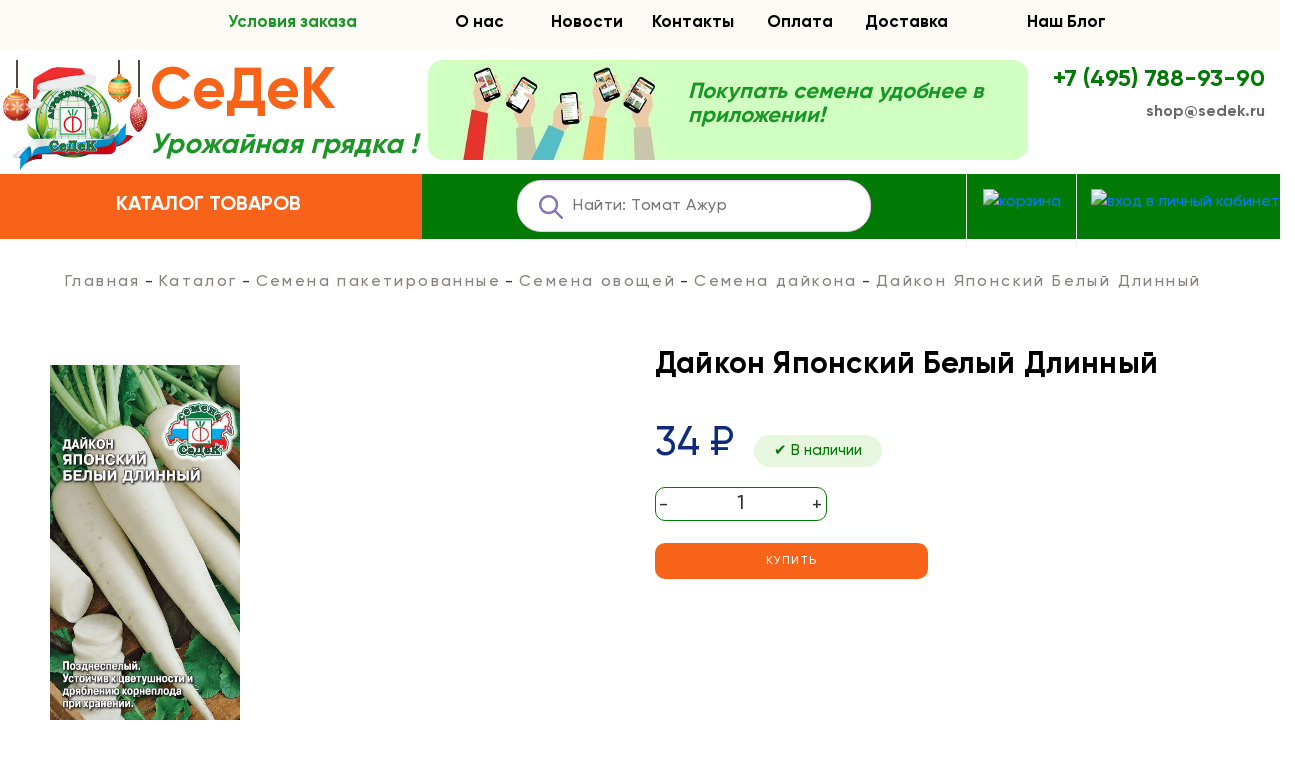

--- FILE ---
content_type: text/html; charset=UTF-8
request_url: https://seedsmail.ru/catalog/semena/ovoshhi/dajkon/semena-daykona-yaponskiy-belyiy-dlinnyiy/
body_size: 20935
content:
<!DOCTYPE html>
<html lang="ru">
<head>
	<meta http-equiv="X-UA-Compatible" content="IE=edge">
	<meta charset="utf-8">
	<meta name="viewport" content="width=device-width, initial-scale=1, maximum-scale=1">
	<title>Семена: Дайкон Японский Белый Длинный - интернет-магазин СеДеК</title>
	<meta http-equiv="Content-Type" content="text/html; charset=UTF-8" />
<meta name="robots" content="index, follow" />
<meta name="keywords" content="семена: Дайкон Японский Белый Длинный, Дайкон Японский Белый Длинный в каталоге семян СеДеК, семена Дайкон Японский Белый Длинный с доставкой" />
<meta name="description" content="В интернет-магазине СеДеК можно недорого купить Дайкон Японский Белый Длинный - семена от производителя,  с почтовой или курьерской доставкой." />
<link rel="canonical" href="https://seedsmail.ru/catalog/semena/ovoshhi/dajkon/semena-daykona-yaponskiy-belyiy-dlinnyiy/" />
<script data-skip-moving="true">(function(w, d, n) {var cl = "bx-core";var ht = d.documentElement;var htc = ht ? ht.className : undefined;if (htc === undefined || htc.indexOf(cl) !== -1){return;}var ua = n.userAgent;if (/(iPad;)|(iPhone;)/i.test(ua)){cl += " bx-ios";}else if (/Windows/i.test(ua)){cl += ' bx-win';}else if (/Macintosh/i.test(ua)){cl += " bx-mac";}else if (/Linux/i.test(ua) && !/Android/i.test(ua)){cl += " bx-linux";}else if (/Android/i.test(ua)){cl += " bx-android";}cl += (/(ipad|iphone|android|mobile|touch)/i.test(ua) ? " bx-touch" : " bx-no-touch");cl += w.devicePixelRatio && w.devicePixelRatio >= 2? " bx-retina": " bx-no-retina";if (/AppleWebKit/.test(ua)){cl += " bx-chrome";}else if (/Opera/.test(ua)){cl += " bx-opera";}else if (/Firefox/.test(ua)){cl += " bx-firefox";}ht.className = htc ? htc + " " + cl : cl;})(window, document, navigator);</script>


<link href="/bitrix/css/main/bootstrap.css?1650291777141512" type="text/css"  rel="stylesheet" />
<link href="/bitrix/js/ui/design-tokens/dist/ui.design-tokens.css?174099269526358" type="text/css"  rel="stylesheet" />
<link href="/bitrix/js/ui/fonts/opensans/ui.font.opensans.css?16749100212555" type="text/css"  rel="stylesheet" />
<link href="/bitrix/js/main/popup/dist/main.popup.bundle.css?175636093531694" type="text/css"  rel="stylesheet" />
<link href="/bitrix/css/main/themes/green/style.css?1650291777389" type="text/css"  rel="stylesheet" />
<link href="/bitrix/cache/css/s1/sedek/page_593827052d834c2b31b5ac59c23994d7/page_593827052d834c2b31b5ac59c23994d7_v1.css?17691169393045" type="text/css"  rel="stylesheet" />
<link href="/bitrix/cache/css/s1/sedek/template_20fbbc86bff67959c8d33ad0d3e29e12/template_20fbbc86bff67959c8d33ad0d3e29e12_v1.css?1769116940334120" type="text/css"  data-template-style="true" rel="stylesheet" />




<script type="extension/settings" data-extension="currency.currency-core">{"region":"ru"}</script>



            
            <!-- Yandex.Metrika counter -->
            
            <!-- /Yandex.Metrika counter -->
                    
        
	<link rel="icon" href="https://seedsmail.ru/favicon.png" type="image/png">
	<link rel="apple-touch-icon" sizes="120x120" href="https://seedsmail.ru/apple-touch-icon-120x120.png">
	<link rel="apple-touch-icon" sizes="180x180" href="https://seedsmail.ru/apple-touch-icon-180x180.png">
	<link rel="preconnect" href="https://cdn.diginetica.net/">
	<meta name="theme-color" content="#353f42">
	<script type="text/javascript" data-skip-moving=true>
    var digiScript = document.createElement('script');
    digiScript.src = '//cdn.diginetica.net/7003/client.js';
    digiScript.defer = true;
    digiScript.async = true;
    document.head.appendChild(digiScript);
</script>
</head>
<body>
	<div id="panel"></div>
  <div class="top-header">
    <div class="container">
       <div class="row ">
         <div class="col-1 col-lg-2 d-flex justify-content-center menu-main">
            <a class="menu-open" href="javascript:void(0)" title="Главное меню сайта">
              <div class="d-block d-lg-none">
				<img class="header-menu-icon" src="/local/templates/sedek/img/header-icons/menu-icon-s.svg" alt="Меню сайта" />
              </div>
              <!--<div class="d-none d-lg-block menu-big">МЕНЮ</div>-->
			</a>
         </div>
         <div class="col-2 menu-blog"><a href="/usloviya-zakaza/">Условия заказа</a></div>
         <!--<div class="col-1 d-none d-lg-flex  justify-content-center menu-options"><a href="/aktsii/">Акции</a></div>//-->
         <div class="col-1 d-none d-lg-flex  justify-content-center menu-options"><a href="/about/">О нас</a></div>
         <div class="col-1 d-none d-lg-flex  justify-content-center menu-options"><a href="/news/">Новости</a></div>
         <div class="col-1 d-none d-lg-flex  justify-content-center menu-options"><a href="/contacts/">Контакты</a></div>
         <div class="col-1 d-none d-lg-flex  justify-content-center menu-options"><a href="/payment/">Оплата</a></div>
         <div class="col-1 d-none d-lg-flex  justify-content-center menu-options"><a href="/delivery/">Доставка</a></div>
         <div class="col-2 d-none d-lg-flex  justify-content-center menu-options"><a href="/blog/">Наш Блог</a></div>
         <div class="col-2 menu-enter d-flex d-lg-none justify-content-end"><a href="javascript:void(0)" class="open-modal-auth" title="Авторизация на сайте">ВХОД</a></div>
       </div>
    </div>
  </div>
  <header class="header ">
   <div class="m-header static-menu" >
    <div class="container">
	 <div class="row" >
	   <div class="col-5 col-sm-4 p-0 pl-3 d-flex justify-content-center cat-menu" style="" ><div><a href="/catalog/">КАТАЛОГ ТОВАРОВ</a></div></div>
	   <div class="col-2 col-sm-5 p-0 d-flex justify-content-center s-menu" >
	            <div id="search" class="bx-searchtitle">
	<form class="search_block" action="/search/">

			<input id="title-search-input" type="text" name="q" value="" autocomplete="off" class="search-suggest header-search" placeholder="Найти: Томат Ажур" />

				<button class="search-btn" type="submit" name="s"><svg xmlns="http://www.w3.org/2000/svg" width="24" height="23.999" viewBox="0 0 24 23.999" class="i-svg replaced-svg">
					<path id="search" d="M20.188,18.477l6.456,6.456a1.21,1.21,0,1,1-1.713,1.711l-6.456-6.456a9.6,9.6,0,1,1,1.711-1.711ZM12.6,19.8a7.2,7.2,0,1,0-7.2-7.2A7.2,7.2,0,0,0,12.6,19.8Z" transform="translate(-2.998 -3)" fill="#8274b9" fill-rule="evenodd"></path>
				</svg>
				</button>

	</form>
</div>
			   <div class="search-on-mob">
					<a href="javascript:void(0)"  title="Поиск по сайту" >
					 <img class="header-menu-icon" src="/local/templates/sedek/img/header-icons/search-icon-s.svg" alt="Поиск" />
					</a>
			  </div>
	  </div>
	  <div class="col-2 col-sm-1 p-0 d-flex justify-content-center c-menu">
				<div id="bx_basketFKauiI" class="nav-cart bx-opener"><!--'start_frame_cache_bx_basketFKauiI'-->
				<a href="/personal/cart/"  title="Моя корзина">
								<img class="header-menu-icon" src="/local/templates/sedek/img/header-icons/cart-icon-s.svg" alt="корзина" />
								<!--<span class="nav_span">Корзина</span>  i-svg header-menu-img//-->
			</a><!--'end_frame_cache_bx_basketFKauiI'--></div>
		</div>
	    <div class="col-3 col-sm-2 p-0 d-flex justify-content-center t-menu">
	      <div class="d-block d-lg-none">
	        <a href="tel:+74957889390" title="Позвонить в интернет-магазин">
	          <img class="header-menu-icon" src="/local/templates/sedek/img/header-icons/contact-icon-s.svg" alt="Позвонить" />
	       </a>
	      </div>
	      <div class="d-none d-lg-block s-user">
			<a href="javascript:void(0)" class="open-modal-auth" title="Авторизация на сайте">
			   <img class="header-menu-icon" src="/local/templates/sedek/img/header-icons/user-regular-s.svg" alt="вход в личный кабинет" />
			</a>
		  </div>
	   </div>
	 </div>
    </div>
   </div>

   <div class="wrapper">
			<nav class="header-menu">
				<div class="container">
					<div class="row justify-content-between">
											<div class="col-12">
							<div class="header-menu_sidebar">
<!--'start_frame_cache_LkGdQn'-->

	<ul class="header-menu_list">

			<li class="header-menu_item"><a href="/catalog/" class="header-menu_link"  style="color: #f8631a">Каталог</a></li>
	
			<li class="header-menu_item"><a href="/about/" class="header-menu_link" >О компании</a></li>
	
			<li class="header-menu_item"><a href="/news/" class="header-menu_link" >Новости</a></li>
	
			<li class="header-menu_item"><a href="/contacts/" class="header-menu_link" >Контакты</a></li>
	
			<li class="header-menu_item"><a href="/usloviya-zakaza/" class="header-menu_link" >Условия заказа</a></li>
	
			<li class="header-menu_item"><a href="/payment/" class="header-menu_link" >Оплата</a></li>
	
			<li class="header-menu_item"><a href="/delivery/" class="header-menu_link" >Доставка</a></li>
	
			<li class="header-menu_item"><a href="/blog/" class="header-menu_link" >Наш блог</a></li>
	


	</ul>

<!--'end_frame_cache_LkGdQn'-->							</div>
						</div>
					</div>
				</div>
               <!-- БАННЕР МЕНЮ
               <div class="container">
				 <div class="row justify-content-between">
                   <div class="col-12 banner_block">
                      <a href="https://seedsmail.ru/catalog/lukovichnye/" target="_blank">
                           <img class="banner_img" src="/upload/banners/osennyaya-posadka-lukovichnykh_1_91_1-1.jpg" alt="">
                      </a>
                   </div>
                 </div>
	           </div>
	           //-->
			</nav>
		</div>
  </header>
  <div class="bottom-header">
    <div class="container">
     <div class="row logo-text">
       <div class="col d-flex p-0">
         <div class="d-inline-block p-0"><a href="/" title="Агрокомпания СеДеК"><img src="/local/templates/sedek/img/header-img/logo26.png" alt="Агрокомпания Седек" border="0" /></a></div>
         <div class="d-inline-block p-0"><p>СеДеК<br /><strong>Урожайная грядка !</strong></p></div>
       </div>
       <div class="col p-0 header-block-mob links-store_">
                  <span class="header-img-mob"><img src="/local/templates/sedek/img/header-img/header-link-mob.jpg"></span>
                  <span class="header-text-mob"><a href="https://seedsmail.ru/usloviya-zakaza/" target="_blank">Покупать семена удобнее в приложении!</a></span>

     </div>       <div class="col d-none d-lg-flex justify-content-end"><div class="logo-contact"><span>+7&nbsp;(495)&nbsp;788-93-90</span><br /><a href="mailto:shop@sedek.ru">shop@sedek.ru</a></div></div>
    </div>
   </div>
  </div>
  	<main>
<div class="container">
		<nav class="breadcrumbs">
			<div class="row justify-content-start">
<link href="/bitrix/css/main/font-awesome.css?165029177728777" type="text/css" rel="stylesheet" />
<div class="col d-flex justify-content-start align-items-center" itemprop="http://schema.org/breadcrumb" itemscope itemtype="http://schema.org/BreadcrumbList">
			<div class="chapter-nav_item" id="bx_breadcrumb_0" itemprop="itemListElement" itemscope itemtype="http://schema.org/ListItem">
				
				<a href="/" title="Главная" itemprop="item" class="chapter-nav_link">
					Главная
				</a>
				<meta itemprop="position" content="1" />
			</div>
			<div class="chapter-nav_item" id="bx_breadcrumb_1" itemprop="itemListElement" itemscope itemtype="http://schema.org/ListItem">
				
				<a href="/catalog/" title="Каталог" itemprop="item" class="chapter-nav_link">
					Каталог
				</a>
				<meta itemprop="position" content="2" />
			</div>
			<div class="chapter-nav_item" id="bx_breadcrumb_2" itemprop="itemListElement" itemscope itemtype="http://schema.org/ListItem">
				
				<a href="/catalog/semena/" title="Семена пакетированные" itemprop="item" class="chapter-nav_link">
					Семена пакетированные
				</a>
				<meta itemprop="position" content="3" />
			</div>
			<div class="chapter-nav_item" id="bx_breadcrumb_3" itemprop="itemListElement" itemscope itemtype="http://schema.org/ListItem">
				
				<a href="/catalog/semena/ovoshhi/" title="Семена овощей" itemprop="item" class="chapter-nav_link">
					Семена овощей
				</a>
				<meta itemprop="position" content="4" />
			</div>
			<div class="chapter-nav_item" id="bx_breadcrumb_4" itemprop="itemListElement" itemscope itemtype="http://schema.org/ListItem">
				
				<a href="/catalog/semena/ovoshhi/dajkon/" title="Семена дайкона" itemprop="item" class="chapter-nav_link">
					Семена дайкона
				</a>
				<meta itemprop="position" content="5" />
			</div>
			<div class="chapter-nav_item">
				<span class="chapter-nav_link">Дайкон Японский Белый Длинный</span>
			</div><div style="clear:both"></div></div>			</div>
		</nav>
	</div>
		
<div style="display:none" id="elementPage"></div>
    <div id="bx_117848907_9057" itemscope itemtype="http://schema.org/Product">
        <div class="container">
            <section class="prod-card-section">
               <div class="row justify-content-between">
                  <div class="col-12 col-sm-10 col-md-5 col-lg-6" id="bx_117848907_9057_big_slider">
                         <img itemprop="image" class="prod-card-img" src="/upload/iblock/eaa/m0zp72k416hfqf6wfg6w72viu78wndga/daykon_yaponskiy_belyy_dlinnyy.jpg" alt="Дайкон Японский Белый Длинный">
                                             </div>
                    <div class="col-12 col-md-6 prod-description">
            <!--         <div class="card-icons_block">
                                                     </div>   -->
                        <h1 itemprop="name" class="prod-card-heading" style="color:#000;">Дайкон Японский Белый Длинный</h1>
                        <div class="price-block">
                                                            <span class="new-price"
                                      id="bx_117848907_9057_price">34 &#8381;</span>
                                                                                    <span class="in-stock">&#10004;&nbsp;В наличии</span>
                                                        <meta itemprop="price" content="34">
							<meta itemprop="priceCurrency" content="RUB">
                        </div>

                                                                                                    <div class="product-qty_block" id="simple-tovar-count">
                                <span class="prod-qty_minus product-qty_btn"
                                      id="bx_117848907_9057_quant_down">-</span>
                                <input class="product_qty type_num" id="bx_117848907_9057_quantity" maxlength="3"
                                       value="1" name="quantity">
                                <span class="prod-qty_plus product-qty_btn"
                                      id="bx_117848907_9057_quant_up">+</span>
                            </div>
                        
                        <div class="prod-btn_block">
                            <div class="row justify-content-between align-items-center">
                                <div class="col-12 col-sm-6">
                                                                            <div id="bx_117848907_9057_basket_actions">
                                            <a class="btn card-btn buy-btn simple-tovar-add"
                                               data-id="9057"
                                               href="javascript:void(0)" onclick="ym(24324553, 'reachGoal', 'ADD_TO_BASKET'); return true;">Купить</a>
                                            <a class="btn card-btn buy-btn simple-tovar-add" href="/personal/cart/"
                                               id="if-tovar-add" style="display: none">Добавлен в корзину</a>
                                        </div>
                                                                        </div>
                                <div class="col-12 col-sm-6" style="text-align: center;">
                                                                    </div>
                            </div>
                            <span id="buttonsBlock"></span>
                        </div>
                    </div>
                </div>
            </section>

            <div style="display:none" id="productId" data-id="9057"></div>

                        <div class="popup-fade">
                <div class="popup">
                    <a class="popup-close" style="background-image: url('/local/templates/sedek/img/close_icon.png')" href="#"></a>
                                            <div id="collect_items">
                        <p>Выберите коллекцию:</p>
                                                    <button class="collect_item" data-name="Любимки">Любимки</button>
                                                    <button class="collect_item" data-name="Любимки">Любимки</button>
                                                </div>
                                    </div>
            </div>


            <section class="about-prod_section">
                <div class="row justify-content-between">
                    <div class="col-12 col-sm-8 col-md-6">
                        <div class="about-prod_block">
                            <h3>О продукте</h3>
                                                        <ul class="about-prod_list">
                                                                                                                                                        <li class="about-prod_item">
                                                <p class="paragraph-gray">Семян в упаковке, ГРАММ: </p>
                                                <p class="paragraph-content-black">
                                                    1                                                </p>
                                            </li>
                                                                                                                                                                                                                                                                                                                                                                                                                                                                                                                                    <li class="about-prod_item">
                                                <p class="paragraph-gray">Посев в грунт: </p>
                                                <p class="paragraph-content-black">
                                                    VII<br/>                                                </p>
                                            </li>
                                                                                                                                                                                                                                    <li class="about-prod_item">
                                                <p class="paragraph-gray">Схема посадки: </p>
                                                <p class="paragraph-content-black">
                                                    15х40<br/>                                                </p>
                                            </li>
                                                                                                                                                                                                                                    <li class="about-prod_item">
                                                <p class="paragraph-gray">Уборка урожая: </p>
                                                <p class="paragraph-content-black">
                                                    IX<br/>                                                </p>
                                            </li>
                                                                                                                                                                                                                                    <li class="about-prod_item">
                                                <p class="paragraph-gray">Срок созревания_: </p>
                                                <p class="paragraph-content-black">
                                                    позднеспелый<br/>                                                </p>
                                            </li>
                                                                                                                                                                                                                                    <li class="about-prod_item">
                                                <p class="paragraph-gray">Форма корнеплода: </p>
                                                <p class="paragraph-content-black">
                                                    удлиненная<br/>                                                </p>
                                            </li>
                                                                                                                                                                                                                                    <li class="about-prod_item">
                                                <p class="paragraph-gray">Цвет корнеплода: </p>
                                                <p class="paragraph-content-black">
                                                    белый                                                </p>
                                            </li>
                                                                                                                                                                                                            </ul>
                        </div>
                                            </div>
                    <div class="col-12 col-md-6">
                        <div class="row">
                            <aside>
                                <div class="col-12">
                                                                    </div>
                                <div class="col-12">
                                    <p class="paragraph-content-black" style="margin-top:0">
                                        Позднеспелый сорт &#40;от всходов до хозяйственной годности 65-70 дней&#41; для открытого и защищенного грунта. Корнеплод удлиненно-цилиндрический, белый, длиной 45-50 см и более, массой 2-3 кг. Мякоть белая, плотная, сочная, слабоострого вкуса. Урожайность 8-10 кг/м&#178;. Ценность сорта: устойчивость к цветушности и дряблению корнеплода при хранении, длительная сохранность товарного качества. Отличный диетический продукт, способствует очищению печени, желчного пузыря, растворяет камни. Широко используется для профилактики диабета и при облучении. Рекомендуется для употребления в свежем, вареном и соленом виде.                                    </p>
                                </div>
                                <div class="col-12 mt-4" id="vk-poll-right">
                                					            				                				                </div>
                            </aside>
                        </div>
                    </div>
                </div>
            </section>

						<section class="slider-section discount-goods">
			  <div class="row">
		  	      <h3 style="color:#1a9626; padding-left: 30px;">Популярные товары</h3>
		  	      <div class="col-12 order2 order-lg-3 slider">
		  	        
<div class="owl-carousel discount-slider owl-stage">
			
	<div class="product-item-container" id="bx_3966226736_7539">
	   <div class="sets_card d-flex justify-content-around"><!--//-->
		  <div class="slider_card slider-card_narrow">
			<div class="row discount-card_top">
			 <div class="col-12 discount-title">
	              <h5>Цветок Агератум Жиголо (мексиканский, розовый)</h5>
	         </div>
	         <div class="col-12 top-img-block">
	    	     <a class="card-top_link" href="/catalog/semena/cvety/odnoletnie-i-dvuhletnie/ageratum/semena-ageratuma-jigolo-meksikanskiy-rozovyiy/"></a>
                 			     <img class="card-top_img" src="/upload/iblock/553/v7554j31u1xr4nktt1j1086naj77lifq/tsvetok_ageratum_zhigolo_meksikanskiy_rozovyy.jpg" alt="Цветок Агератум Жиголо (мексиканский, розовый)">
			     			                      <!--
			     <div class="card-icons_block">
				   				   				   			     </div>
			     //-->
	         </div>
	         <div class="col-12 discount-card_description">
			   <span class="goods-title">Цветок Агератум Жиголо (мексиканский, розовый)</span>
			   <div class="row discount-card_price">

			      				  <div class="new-price_block">
				      <span class="new-price">35 &#8381;</span>
				      <!--<p><a class="order-conditions" href="/usloviya-zakaza/" target="_blank">Условия заказа</a></p>//-->
				  </div>
			     			  </div>
		    </div>
		  </div>




	         <!--
			  <div class="col-5 top-img-block">
				<a class="card-top_link" href="/catalog/semena/cvety/odnoletnie-i-dvuhletnie/ageratum/semena-ageratuma-jigolo-meksikanskiy-rozovyiy/"></a>
                			     <img class="card-top_img" src="/upload/iblock/ff0/zmb41wfs09bmi5it26wab50pszfbsojh/tsvetok_ageratum_zhigolo_meksikanskiy_rozovyy.jpg" alt="Картинка Цветок Агератум Жиголо (мексиканский, розовый)">
			    													
				<div class="card-icons_block">
																</div>
			</div>
				<div class="col-7 discount-card_description">
										<span class="goods-title">Цветок Агератум Жиголо (мексиканский, розовый)</span>

										<div class="row discount-card_price">
							<div class="new-price_block">
								<span class="new-price">35 &#8381;</span>
																<p><a class="order-conditions" href="/usloviya-zakaza/" target="_blank">Условия заказа</a></p>
							</div>
					</div>
					                  </div>
				</div>
			<div class="discount-card_bottom">
				<div class="row add-to-basket-form">
					<div class="col-6 buy-block" data-entity="quantity-block">
						<div class="product-qty_block">
							<span class="prod-qty_minus product-qty_btn">-</span>
							<input class="product_qty type_num" maxlength="3" name="quantity" value="1">
							<span class="prod-qty_plus product-qty_btn" >+</span>
						</div>
					</div>
					<div class="col-6 buy-btn-col" data-entity="buttons-block">
						<div>
							<a class="btn card-btn buy-btn addTOBasket" href="javascript:void(0)" data-id="7539" onclick="ym(24324553, 'reachGoal', 'ADD_TO_BASKET'); return true;">Купить</a>
						</div>
					</div>
				</div>
			 </div>//--><!-- <div class="discount-card_bottom... -->
              		    <div class="block_addTOBasket" data-entity="buttons-block">
  		       <a class="addTOBasket" href="javascript:void(0)" data-id="7539" onclick="ym(24324553, 'reachGoal', 'ADD_TO_BASKET'); return true;">Купить</a>
  		    </div>
  		   
		  </div><!-- <div class="slider_card... -->
	   </div><!--//-->
	</div>

			
	<div class="product-item-container" id="bx_3966226736_7540">
	   <div class="sets_card d-flex justify-content-around"><!--//-->
		  <div class="slider_card slider-card_narrow">
			<div class="row discount-card_top">
			 <div class="col-12 discount-title">
	              <h5>Цветок Агератум Пробуждение</h5>
	         </div>
	         <div class="col-12 top-img-block">
	    	     <a class="card-top_link" href="/catalog/semena/cvety/odnoletnie-i-dvuhletnie/ageratum/semena-ageratuma-probujdenie/"></a>
                 			     <img class="card-top_img" src="/upload/iblock/3f4/11275rjqj5wit3tf2v369hppvm7ypkhv/tsvetok_ageratum_probuzhdenie.jpg" alt="Цветок Агератум Пробуждение">
			     			                      <!--
			     <div class="card-icons_block">
				   				   				   			     </div>
			     //-->
	         </div>
	         <div class="col-12 discount-card_description">
			   <span class="goods-title">Цветок Агератум Пробуждение</span>
			   <div class="row discount-card_price">

			      				  <div class="new-price_block">
				      <span class="new-price">41 &#8381;</span>
				      <!--<p><a class="order-conditions" href="/usloviya-zakaza/" target="_blank">Условия заказа</a></p>//-->
				  </div>
			     			  </div>
		    </div>
		  </div>




	         <!--
			  <div class="col-5 top-img-block">
				<a class="card-top_link" href="/catalog/semena/cvety/odnoletnie-i-dvuhletnie/ageratum/semena-ageratuma-probujdenie/"></a>
                			     <img class="card-top_img" src="/upload/iblock/1f9/3a36wofgg55auizfz6do15num6jkfvzw/tsvetok_ageratum_probuzhdenie.jpg" alt="Картинка Цветок Агератум Пробуждение">
			    													
				<div class="card-icons_block">
																</div>
			</div>
				<div class="col-7 discount-card_description">
										<span class="goods-title">Цветок Агератум Пробуждение</span>

										<div class="row discount-card_price">
							<div class="new-price_block">
								<span class="new-price">41 &#8381;</span>
																<p><a class="order-conditions" href="/usloviya-zakaza/" target="_blank">Условия заказа</a></p>
							</div>
					</div>
					                  </div>
				</div>
			<div class="discount-card_bottom">
				<div class="row add-to-basket-form">
					<div class="col-6 buy-block" data-entity="quantity-block">
						<div class="product-qty_block">
							<span class="prod-qty_minus product-qty_btn">-</span>
							<input class="product_qty type_num" maxlength="3" name="quantity" value="1">
							<span class="prod-qty_plus product-qty_btn" >+</span>
						</div>
					</div>
					<div class="col-6 buy-btn-col" data-entity="buttons-block">
						<div>
							<a class="btn card-btn buy-btn addTOBasket" href="javascript:void(0)" data-id="7540" onclick="ym(24324553, 'reachGoal', 'ADD_TO_BASKET'); return true;">Купить</a>
						</div>
					</div>
				</div>
			 </div>//--><!-- <div class="discount-card_bottom... -->
              		    <div class="block_addTOBasket" data-entity="buttons-block">
  		       <a class="addTOBasket" href="javascript:void(0)" data-id="7540" onclick="ym(24324553, 'reachGoal', 'ADD_TO_BASKET'); return true;">Купить</a>
  		    </div>
  		   
		  </div><!-- <div class="slider_card... -->
	   </div><!--//-->
	</div>

			
	<div class="product-item-container" id="bx_3966226736_7541">
	   <div class="sets_card d-flex justify-content-around"><!--//-->
		  <div class="slider_card slider-card_narrow">
			<div class="row discount-card_top">
			 <div class="col-12 discount-title">
	              <h5>Цветок Агератум Эллада</h5>
	         </div>
	         <div class="col-12 top-img-block">
	    	     <a class="card-top_link" href="/catalog/semena/cvety/odnoletnie-i-dvuhletnie/ageratum/semena-ageratuma-ellada/"></a>
                 			     <img class="card-top_img" src="/upload/iblock/7b6/k8a64vz3x2dhjttamreru5p1o7uq1b76/tsvetok_ageratum_ellada.jpg" alt="Цветок Агератум Эллада">
			     			                      <!--
			     <div class="card-icons_block">
				   				   				   			     </div>
			     //-->
	         </div>
	         <div class="col-12 discount-card_description">
			   <span class="goods-title">Цветок Агератум Эллада</span>
			   <div class="row discount-card_price">

			      				  <div class="new-price_block">
				      <span class="new-price">43 &#8381;</span>
				      <!--<p><a class="order-conditions" href="/usloviya-zakaza/" target="_blank">Условия заказа</a></p>//-->
				  </div>
			     			  </div>
		    </div>
		  </div>




	         <!--
			  <div class="col-5 top-img-block">
				<a class="card-top_link" href="/catalog/semena/cvety/odnoletnie-i-dvuhletnie/ageratum/semena-ageratuma-ellada/"></a>
                			     <img class="card-top_img" src="/upload/iblock/077/uce9p6e2fkeymx9t3nva14qlh0i1vibu/tsvetok_ageratum_ellada.jpg" alt="Картинка Цветок Агератум Эллада">
			    													
				<div class="card-icons_block">
																</div>
			</div>
				<div class="col-7 discount-card_description">
										<span class="goods-title">Цветок Агератум Эллада</span>

										<div class="row discount-card_price">
							<div class="new-price_block">
								<span class="new-price">43 &#8381;</span>
																<p><a class="order-conditions" href="/usloviya-zakaza/" target="_blank">Условия заказа</a></p>
							</div>
					</div>
					                  </div>
				</div>
			<div class="discount-card_bottom">
				<div class="row add-to-basket-form">
					<div class="col-6 buy-block" data-entity="quantity-block">
						<div class="product-qty_block">
							<span class="prod-qty_minus product-qty_btn">-</span>
							<input class="product_qty type_num" maxlength="3" name="quantity" value="1">
							<span class="prod-qty_plus product-qty_btn" >+</span>
						</div>
					</div>
					<div class="col-6 buy-btn-col" data-entity="buttons-block">
						<div>
							<a class="btn card-btn buy-btn addTOBasket" href="javascript:void(0)" data-id="7541" onclick="ym(24324553, 'reachGoal', 'ADD_TO_BASKET'); return true;">Купить</a>
						</div>
					</div>
				</div>
			 </div>//--><!-- <div class="discount-card_bottom... -->
              		    <div class="block_addTOBasket" data-entity="buttons-block">
  		       <a class="addTOBasket" href="javascript:void(0)" data-id="7541" onclick="ym(24324553, 'reachGoal', 'ADD_TO_BASKET'); return true;">Купить</a>
  		    </div>
  		   
		  </div><!-- <div class="slider_card... -->
	   </div><!--//-->
	</div>

			
	<div class="product-item-container" id="bx_3966226736_7542">
	   <div class="sets_card d-flex justify-content-around"><!--//-->
		  <div class="slider_card slider-card_narrow">
			<div class="row discount-card_top">
			 <div class="col-12 discount-title">
	              <h5>Цветок Агростемма Аврора</h5>
	         </div>
	         <div class="col-12 top-img-block">
	    	     <a class="card-top_link" href="/catalog/semena/cvety/odnoletnie-i-dvuhletnie/agrostemma/semena-agrostemmyi-avrora/"></a>
                 			     <img class="card-top_img" src="/upload/iblock/4c8/nzngo8eg4g0nlc6366432aj0boouq8zm/tsvetok_agrostemma_avrora.jpg" alt="Цветок Агростемма Аврора">
			     			                      <!--
			     <div class="card-icons_block">
				   				   				   			     </div>
			     //-->
	         </div>
	         <div class="col-12 discount-card_description">
			   <span class="goods-title">Цветок Агростемма Аврора</span>
			   <div class="row discount-card_price">

			      				  <div class="new-price_block">
				      <span class="new-price">35 &#8381;</span>
				      <!--<p><a class="order-conditions" href="/usloviya-zakaza/" target="_blank">Условия заказа</a></p>//-->
				  </div>
			     			  </div>
		    </div>
		  </div>




	         <!--
			  <div class="col-5 top-img-block">
				<a class="card-top_link" href="/catalog/semena/cvety/odnoletnie-i-dvuhletnie/agrostemma/semena-agrostemmyi-avrora/"></a>
                			     <img class="card-top_img" src="/upload/iblock/b4a/kjzfdplidu0tl4qkc8nid8w8u7ghr78l/tsvetok_agrostemma_avrora.jpg" alt="Картинка Цветок Агростемма Аврора">
			    													
				<div class="card-icons_block">
																</div>
			</div>
				<div class="col-7 discount-card_description">
										<span class="goods-title">Цветок Агростемма Аврора</span>

										<div class="row discount-card_price">
							<div class="new-price_block">
								<span class="new-price">35 &#8381;</span>
																<p><a class="order-conditions" href="/usloviya-zakaza/" target="_blank">Условия заказа</a></p>
							</div>
					</div>
					                  </div>
				</div>
			<div class="discount-card_bottom">
				<div class="row add-to-basket-form">
					<div class="col-6 buy-block" data-entity="quantity-block">
						<div class="product-qty_block">
							<span class="prod-qty_minus product-qty_btn">-</span>
							<input class="product_qty type_num" maxlength="3" name="quantity" value="1">
							<span class="prod-qty_plus product-qty_btn" >+</span>
						</div>
					</div>
					<div class="col-6 buy-btn-col" data-entity="buttons-block">
						<div>
							<a class="btn card-btn buy-btn addTOBasket" href="javascript:void(0)" data-id="7542" onclick="ym(24324553, 'reachGoal', 'ADD_TO_BASKET'); return true;">Купить</a>
						</div>
					</div>
				</div>
			 </div>//--><!-- <div class="discount-card_bottom... -->
              		    <div class="block_addTOBasket" data-entity="buttons-block">
  		       <a class="addTOBasket" href="javascript:void(0)" data-id="7542" onclick="ym(24324553, 'reachGoal', 'ADD_TO_BASKET'); return true;">Купить</a>
  		    </div>
  		   
		  </div><!-- <div class="slider_card... -->
	   </div><!--//-->
	</div>

			
	<div class="product-item-container" id="bx_3966226736_7544">
	   <div class="sets_card d-flex justify-content-around"><!--//-->
		  <div class="slider_card slider-card_narrow">
			<div class="row discount-card_top">
			 <div class="col-12 discount-title">
	              <h5>Цветок Адонис Красная шапочка</h5>
	         </div>
	         <div class="col-12 top-img-block">
	    	     <a class="card-top_link" href="/catalog/semena/cvety/odnoletnie-i-dvuhletnie/adonis/semena-adonisa-krasnaya-shapochka/"></a>
                 			     <img class="card-top_img" src="/upload/iblock/a3e/xnel0a09tx94qm1gmmd1i557bn5gb4li/tsvetok_adonis_krasnaya_shapochka.jpg" alt="Цветок Адонис Красная шапочка">
			     			                      <!--
			     <div class="card-icons_block">
				   				   				   			     </div>
			     //-->
	         </div>
	         <div class="col-12 discount-card_description">
			   <span class="goods-title">Цветок Адонис Красная шапочка</span>
			   <div class="row discount-card_price">

			      				  <div class="new-price_block">
				      <span class="new-price">35 &#8381;</span>
				      <!--<p><a class="order-conditions" href="/usloviya-zakaza/" target="_blank">Условия заказа</a></p>//-->
				  </div>
			     			  </div>
		    </div>
		  </div>




	         <!--
			  <div class="col-5 top-img-block">
				<a class="card-top_link" href="/catalog/semena/cvety/odnoletnie-i-dvuhletnie/adonis/semena-adonisa-krasnaya-shapochka/"></a>
                			     <img class="card-top_img" src="/upload/iblock/13a/04dn5ae8e0ac4u3xrw533gl4ps72c17s/tsvetok_adonis_krasnaya_shapochka.jpg" alt="Картинка Цветок Адонис Красная шапочка">
			    													
				<div class="card-icons_block">
																</div>
			</div>
				<div class="col-7 discount-card_description">
										<span class="goods-title">Цветок Адонис Красная шапочка</span>

										<div class="row discount-card_price">
							<div class="new-price_block">
								<span class="new-price">35 &#8381;</span>
																<p><a class="order-conditions" href="/usloviya-zakaza/" target="_blank">Условия заказа</a></p>
							</div>
					</div>
					                  </div>
				</div>
			<div class="discount-card_bottom">
				<div class="row add-to-basket-form">
					<div class="col-6 buy-block" data-entity="quantity-block">
						<div class="product-qty_block">
							<span class="prod-qty_minus product-qty_btn">-</span>
							<input class="product_qty type_num" maxlength="3" name="quantity" value="1">
							<span class="prod-qty_plus product-qty_btn" >+</span>
						</div>
					</div>
					<div class="col-6 buy-btn-col" data-entity="buttons-block">
						<div>
							<a class="btn card-btn buy-btn addTOBasket" href="javascript:void(0)" data-id="7544" onclick="ym(24324553, 'reachGoal', 'ADD_TO_BASKET'); return true;">Купить</a>
						</div>
					</div>
				</div>
			 </div>//--><!-- <div class="discount-card_bottom... -->
              		    <div class="block_addTOBasket" data-entity="buttons-block">
  		       <a class="addTOBasket" href="javascript:void(0)" data-id="7544" onclick="ym(24324553, 'reachGoal', 'ADD_TO_BASKET'); return true;">Купить</a>
  		    </div>
  		   
		  </div><!-- <div class="slider_card... -->
	   </div><!--//-->
	</div>

			
	<div class="product-item-container" id="bx_3966226736_7546">
	   <div class="sets_card d-flex justify-content-around"><!--//-->
		  <div class="slider_card slider-card_narrow">
			<div class="row discount-card_top">
			 <div class="col-12 discount-title">
	              <h5>Цветок Азарина Фантазия</h5>
	         </div>
	         <div class="col-12 top-img-block">
	    	     <a class="card-top_link" href="/catalog/semena/cvety/odnoletnie-i-dvuhletnie/azarina/semena-azarinyi-fantaziya/"></a>
                 			     <img class="card-top_img" src="/upload/iblock/88c/j6qm7gd3uk0255gmz8wqgkhwjdawpe3c/tsvetok_azarina_fantaziya.jpg" alt="Цветок Азарина Фантазия">
			     			                      <!--
			     <div class="card-icons_block">
				   				   				   			     </div>
			     //-->
	         </div>
	         <div class="col-12 discount-card_description">
			   <span class="goods-title">Цветок Азарина Фантазия</span>
			   <div class="row discount-card_price">

			      				  <div class="new-price_block">
				      <span class="new-price">184 &#8381;</span>
				      <!--<p><a class="order-conditions" href="/usloviya-zakaza/" target="_blank">Условия заказа</a></p>//-->
				  </div>
			     			  </div>
		    </div>
		  </div>




	         <!--
			  <div class="col-5 top-img-block">
				<a class="card-top_link" href="/catalog/semena/cvety/odnoletnie-i-dvuhletnie/azarina/semena-azarinyi-fantaziya/"></a>
                			     <img class="card-top_img" src="/upload/iblock/d72/szhnxr7wnlur3hg8z1ohrdsz04g9yulb/tsvetok_azarina_fantaziya.jpg" alt="Картинка Цветок Азарина Фантазия">
			    													
				<div class="card-icons_block">
																</div>
			</div>
				<div class="col-7 discount-card_description">
										<span class="goods-title">Цветок Азарина Фантазия</span>

										<div class="row discount-card_price">
							<div class="new-price_block">
								<span class="new-price">184 &#8381;</span>
																<p><a class="order-conditions" href="/usloviya-zakaza/" target="_blank">Условия заказа</a></p>
							</div>
					</div>
					                  </div>
				</div>
			<div class="discount-card_bottom">
				<div class="row add-to-basket-form">
					<div class="col-6 buy-block" data-entity="quantity-block">
						<div class="product-qty_block">
							<span class="prod-qty_minus product-qty_btn">-</span>
							<input class="product_qty type_num" maxlength="3" name="quantity" value="1">
							<span class="prod-qty_plus product-qty_btn" >+</span>
						</div>
					</div>
					<div class="col-6 buy-btn-col" data-entity="buttons-block">
						<div>
							<a class="btn card-btn buy-btn addTOBasket" href="javascript:void(0)" data-id="7546" onclick="ym(24324553, 'reachGoal', 'ADD_TO_BASKET'); return true;">Купить</a>
						</div>
					</div>
				</div>
			 </div>//--><!-- <div class="discount-card_bottom... -->
              		    <div class="block_addTOBasket" data-entity="buttons-block">
  		       <a class="addTOBasket" href="javascript:void(0)" data-id="7546" onclick="ym(24324553, 'reachGoal', 'ADD_TO_BASKET'); return true;">Купить</a>
  		    </div>
  		   
		  </div><!-- <div class="slider_card... -->
	   </div><!--//-->
	</div>

			
	<div class="product-item-container" id="bx_3966226736_7561">
	   <div class="sets_card d-flex justify-content-around"><!--//-->
		  <div class="slider_card slider-card_narrow">
			<div class="row discount-card_top">
			 <div class="col-12 discount-title">
	              <h5>Цветок Алиссум Ночка морской</h5>
	         </div>
	         <div class="col-12 top-img-block">
	    	     <a class="card-top_link" href="/catalog/semena/cvety/odnoletnie-i-dvuhletnie/alissum/semena-alissuma-nochka-morskoy/"></a>
                 			     <img class="card-top_img" src="/upload/iblock/2ef/vpva13i9pm5b80yyf2uiaazz9j61ok9q/tsvetok_alissum_nochka_morskoy.jpg" alt="Цветок Алиссум Ночка морской">
			     			                      <!--
			     <div class="card-icons_block">
				   				   				   			     </div>
			     //-->
	         </div>
	         <div class="col-12 discount-card_description">
			   <span class="goods-title">Цветок Алиссум Ночка морской</span>
			   <div class="row discount-card_price">

			      				  <div class="new-price_block">
				      <span class="new-price">35 &#8381;</span>
				      <!--<p><a class="order-conditions" href="/usloviya-zakaza/" target="_blank">Условия заказа</a></p>//-->
				  </div>
			     			  </div>
		    </div>
		  </div>




	         <!--
			  <div class="col-5 top-img-block">
				<a class="card-top_link" href="/catalog/semena/cvety/odnoletnie-i-dvuhletnie/alissum/semena-alissuma-nochka-morskoy/"></a>
                			     <img class="card-top_img" src="/upload/iblock/420/62y5fhedumdr1b116nu7tyn0jhtfk2ss/tsvetok_alissum_nochka_morskoy.jpg" alt="Картинка Цветок Алиссум Ночка морской">
			    													
				<div class="card-icons_block">
																</div>
			</div>
				<div class="col-7 discount-card_description">
										<span class="goods-title">Цветок Алиссум Ночка морской</span>

										<div class="row discount-card_price">
							<div class="new-price_block">
								<span class="new-price">35 &#8381;</span>
																<p><a class="order-conditions" href="/usloviya-zakaza/" target="_blank">Условия заказа</a></p>
							</div>
					</div>
					                  </div>
				</div>
			<div class="discount-card_bottom">
				<div class="row add-to-basket-form">
					<div class="col-6 buy-block" data-entity="quantity-block">
						<div class="product-qty_block">
							<span class="prod-qty_minus product-qty_btn">-</span>
							<input class="product_qty type_num" maxlength="3" name="quantity" value="1">
							<span class="prod-qty_plus product-qty_btn" >+</span>
						</div>
					</div>
					<div class="col-6 buy-btn-col" data-entity="buttons-block">
						<div>
							<a class="btn card-btn buy-btn addTOBasket" href="javascript:void(0)" data-id="7561" onclick="ym(24324553, 'reachGoal', 'ADD_TO_BASKET'); return true;">Купить</a>
						</div>
					</div>
				</div>
			 </div>//--><!-- <div class="discount-card_bottom... -->
              		    <div class="block_addTOBasket" data-entity="buttons-block">
  		       <a class="addTOBasket" href="javascript:void(0)" data-id="7561" onclick="ym(24324553, 'reachGoal', 'ADD_TO_BASKET'); return true;">Купить</a>
  		    </div>
  		   
		  </div><!-- <div class="slider_card... -->
	   </div><!--//-->
	</div>

			
	<div class="product-item-container" id="bx_3966226736_7570">
	   <div class="sets_card d-flex justify-content-around"><!--//-->
		  <div class="slider_card slider-card_narrow">
			<div class="row discount-card_top">
			 <div class="col-12 discount-title">
	              <h5>Цветок Амарант Бисквит</h5>
	         </div>
	         <div class="col-12 top-img-block">
	    	     <a class="card-top_link" href="/catalog/semena/cvety/odnoletnie-i-dvuhletnie/amarant/semena-amaranta-biskvit/"></a>
                 			     <img class="card-top_img" src="/upload/iblock/25d/pa80tvfq0jqqh93wnva0u40f2om6cu0u/tsvetok_amarant_biskvit.jpg" alt="Цветок Амарант Бисквит">
			     			                      <!--
			     <div class="card-icons_block">
				   				   				   			     </div>
			     //-->
	         </div>
	         <div class="col-12 discount-card_description">
			   <span class="goods-title">Цветок Амарант Бисквит</span>
			   <div class="row discount-card_price">

			      				  <div class="new-price_block">
				      <span class="new-price">39 &#8381;</span>
				      <!--<p><a class="order-conditions" href="/usloviya-zakaza/" target="_blank">Условия заказа</a></p>//-->
				  </div>
			     			  </div>
		    </div>
		  </div>




	         <!--
			  <div class="col-5 top-img-block">
				<a class="card-top_link" href="/catalog/semena/cvety/odnoletnie-i-dvuhletnie/amarant/semena-amaranta-biskvit/"></a>
                			     <img class="card-top_img" src="/upload/iblock/f35/uajr39om9pofyllvzyf1rkt019jthbha/tsvetok_amarant_biskvit.jpg" alt="Картинка Цветок Амарант Бисквит">
			    													
				<div class="card-icons_block">
																</div>
			</div>
				<div class="col-7 discount-card_description">
										<span class="goods-title">Цветок Амарант Бисквит</span>

										<div class="row discount-card_price">
							<div class="new-price_block">
								<span class="new-price">39 &#8381;</span>
																<p><a class="order-conditions" href="/usloviya-zakaza/" target="_blank">Условия заказа</a></p>
							</div>
					</div>
					                  </div>
				</div>
			<div class="discount-card_bottom">
				<div class="row add-to-basket-form">
					<div class="col-6 buy-block" data-entity="quantity-block">
						<div class="product-qty_block">
							<span class="prod-qty_minus product-qty_btn">-</span>
							<input class="product_qty type_num" maxlength="3" name="quantity" value="1">
							<span class="prod-qty_plus product-qty_btn" >+</span>
						</div>
					</div>
					<div class="col-6 buy-btn-col" data-entity="buttons-block">
						<div>
							<a class="btn card-btn buy-btn addTOBasket" href="javascript:void(0)" data-id="7570" onclick="ym(24324553, 'reachGoal', 'ADD_TO_BASKET'); return true;">Купить</a>
						</div>
					</div>
				</div>
			 </div>//--><!-- <div class="discount-card_bottom... -->
              		    <div class="block_addTOBasket" data-entity="buttons-block">
  		       <a class="addTOBasket" href="javascript:void(0)" data-id="7570" onclick="ym(24324553, 'reachGoal', 'ADD_TO_BASKET'); return true;">Купить</a>
  		    </div>
  		   
		  </div><!-- <div class="slider_card... -->
	   </div><!--//-->
	</div>

			
	<div class="product-item-container" id="bx_3966226736_7571">
	   <div class="sets_card d-flex justify-content-around"><!--//-->
		  <div class="slider_card slider-card_narrow">
			<div class="row discount-card_top">
			 <div class="col-12 discount-title">
	              <h5>Цветок Амарант Молтен Файер  (2-х цв.)</h5>
	         </div>
	         <div class="col-12 top-img-block">
	    	     <a class="card-top_link" href="/catalog/semena/cvety/odnoletnie-i-dvuhletnie/amarant/semena-amaranta-molten-fayer-2-h-tsv/"></a>
                 			     <img class="card-top_img" src="/upload/iblock/9ac/8qokl13sl4mch3gbexhm6acgmh1juyi1/tsvetok_amarant_molten_fayer_2_kh_tsv_.jpg" alt="Цветок Амарант Молтен Файер  (2-х цв.)">
			     			                      <!--
			     <div class="card-icons_block">
				   				   				   			     </div>
			     //-->
	         </div>
	         <div class="col-12 discount-card_description">
			   <span class="goods-title">Цветок Амарант Молтен Файер  (2-х цв.)</span>
			   <div class="row discount-card_price">

			      				  <div class="new-price_block">
				      <span class="new-price">51 &#8381;</span>
				      <!--<p><a class="order-conditions" href="/usloviya-zakaza/" target="_blank">Условия заказа</a></p>//-->
				  </div>
			     			  </div>
		    </div>
		  </div>




	         <!--
			  <div class="col-5 top-img-block">
				<a class="card-top_link" href="/catalog/semena/cvety/odnoletnie-i-dvuhletnie/amarant/semena-amaranta-molten-fayer-2-h-tsv/"></a>
                			     <img class="card-top_img" src="/upload/iblock/817/23411431c4657wd3qzxt07suifi784ox/tsvetok_amarant_molten_fayer_2_kh_tsv_.jpg" alt="Картинка Цветок Амарант Молтен Файер  (2-х цв.)">
			    													
				<div class="card-icons_block">
																</div>
			</div>
				<div class="col-7 discount-card_description">
										<span class="goods-title">Цветок Амарант Молтен Файер  (2-х цв.)</span>

										<div class="row discount-card_price">
							<div class="new-price_block">
								<span class="new-price">51 &#8381;</span>
																<p><a class="order-conditions" href="/usloviya-zakaza/" target="_blank">Условия заказа</a></p>
							</div>
					</div>
					                  </div>
				</div>
			<div class="discount-card_bottom">
				<div class="row add-to-basket-form">
					<div class="col-6 buy-block" data-entity="quantity-block">
						<div class="product-qty_block">
							<span class="prod-qty_minus product-qty_btn">-</span>
							<input class="product_qty type_num" maxlength="3" name="quantity" value="1">
							<span class="prod-qty_plus product-qty_btn" >+</span>
						</div>
					</div>
					<div class="col-6 buy-btn-col" data-entity="buttons-block">
						<div>
							<a class="btn card-btn buy-btn addTOBasket" href="javascript:void(0)" data-id="7571" onclick="ym(24324553, 'reachGoal', 'ADD_TO_BASKET'); return true;">Купить</a>
						</div>
					</div>
				</div>
			 </div>//--><!-- <div class="discount-card_bottom... -->
              		    <div class="block_addTOBasket" data-entity="buttons-block">
  		       <a class="addTOBasket" href="javascript:void(0)" data-id="7571" onclick="ym(24324553, 'reachGoal', 'ADD_TO_BASKET'); return true;">Купить</a>
  		    </div>
  		   
		  </div><!-- <div class="slider_card... -->
	   </div><!--//-->
	</div>

			
	<div class="product-item-container" id="bx_3966226736_7572">
	   <div class="sets_card d-flex justify-content-around"><!--//-->
		  <div class="slider_card slider-card_narrow">
			<div class="row discount-card_top">
			 <div class="col-12 discount-title">
	              <h5>Цветок Амарант Половецкие Пляски (3-х цв)</h5>
	         </div>
	         <div class="col-12 top-img-block">
	    	     <a class="card-top_link" href="/catalog/semena/cvety/odnoletnie-i-dvuhletnie/amarant/semena-amaranta-polovetskie-plyaski-3-h-tsv/"></a>
                 			     <img class="card-top_img" src="/upload/iblock/f77/9ae1rz80zfsmulezv3p0n7st99sl1kjk/tsvetok_amarant_polovetskie_plyaski_3_kh_tsv.jpg" alt="Цветок Амарант Половецкие Пляски (3-х цв)">
			     			                      <!--
			     <div class="card-icons_block">
				   				   				   			     </div>
			     //-->
	         </div>
	         <div class="col-12 discount-card_description">
			   <span class="goods-title">Цветок Амарант Половецкие Пляски (3-х цв)</span>
			   <div class="row discount-card_price">

			      				  <div class="new-price_block">
				      <span class="new-price">40 &#8381;</span>
				      <!--<p><a class="order-conditions" href="/usloviya-zakaza/" target="_blank">Условия заказа</a></p>//-->
				  </div>
			     			  </div>
		    </div>
		  </div>




	         <!--
			  <div class="col-5 top-img-block">
				<a class="card-top_link" href="/catalog/semena/cvety/odnoletnie-i-dvuhletnie/amarant/semena-amaranta-polovetskie-plyaski-3-h-tsv/"></a>
                			     <img class="card-top_img" src="/upload/iblock/bd1/f6bz5wwr5esmqig6whizxr50ybxvjhsr/tsvetok_amarant_polovetskie_plyaski_3_kh_tsv.jpg" alt="Картинка Цветок Амарант Половецкие Пляски (3-х цв)">
			    													
				<div class="card-icons_block">
																</div>
			</div>
				<div class="col-7 discount-card_description">
										<span class="goods-title">Цветок Амарант Половецкие Пляски (3-х цв)</span>

										<div class="row discount-card_price">
							<div class="new-price_block">
								<span class="new-price">40 &#8381;</span>
																<p><a class="order-conditions" href="/usloviya-zakaza/" target="_blank">Условия заказа</a></p>
							</div>
					</div>
					                  </div>
				</div>
			<div class="discount-card_bottom">
				<div class="row add-to-basket-form">
					<div class="col-6 buy-block" data-entity="quantity-block">
						<div class="product-qty_block">
							<span class="prod-qty_minus product-qty_btn">-</span>
							<input class="product_qty type_num" maxlength="3" name="quantity" value="1">
							<span class="prod-qty_plus product-qty_btn" >+</span>
						</div>
					</div>
					<div class="col-6 buy-btn-col" data-entity="buttons-block">
						<div>
							<a class="btn card-btn buy-btn addTOBasket" href="javascript:void(0)" data-id="7572" onclick="ym(24324553, 'reachGoal', 'ADD_TO_BASKET'); return true;">Купить</a>
						</div>
					</div>
				</div>
			 </div>//--><!-- <div class="discount-card_bottom... -->
              		    <div class="block_addTOBasket" data-entity="buttons-block">
  		       <a class="addTOBasket" href="javascript:void(0)" data-id="7572" onclick="ym(24324553, 'reachGoal', 'ADD_TO_BASKET'); return true;">Купить</a>
  		    </div>
  		   
		  </div><!-- <div class="slider_card... -->
	   </div><!--//-->
	</div>

	</div>
			    </div>
			  </div>
			</section>
		                        </div>


    </div>
        						

						<br>
<div class="container">
<section class="footer-vbl" style="padding-bottom: 30px;">
  <h4 class="page-header">Наше свежее видео</h4>
  <div class="row mt-3 mb-5">
	<div class="col-12 v-blok" style="overflow: hidden; border-radius: 50px;">
	 <a class="" href="/blog/" title="Смотреть видео">
	   <img class="img-fluid" style="max-width: 100%; height: auto;" src="/local/templates/sedek/img/video-sect/video_block.jpg" alt="Наше видео" />
	 </a>
	</div>
  </div>
</section><div id="comp_c8fb36b332a4406a194749e47629c5f2"><!--'start_frame_cache_fW13iv'--><section class="feedback-main-section">
	<div class="row align-items-center">
		<div class="col-10 col-md-8 col-lg-6 feedback-heading">
						<h2>Остались вопросы? Мы вам перезвоним и все расскажем</h2>
					</div>
		<div class="col-12 col-lg-6 align-items-center">
			<div class="feedback-right-bg_block"></div>

<form name="SIMPLE_FORM_1" action="/catalog/semena/ovoshhi/dajkon/semena-daykona-yaponskiy-belyiy-dlinnyiy/" method="POST" enctype="multipart/form-data"><input type="hidden" name="bxajaxid" id="bxajaxid_c8fb36b332a4406a194749e47629c5f2_8BACKi" value="c8fb36b332a4406a194749e47629c5f2" /><input type="hidden" name="AJAX_CALL" value="Y" /><input type="hidden" name="sessid" id="sessid" value="437845aa646da362a06aa3e5801e8524" /><input type="hidden" name="WEB_FORM_ID" value="1" />
				<input type="text" placeholder="Как к вам обращаться?" name="form_text_1" value="">	
				<input type="text" placeholder="Ваш номер телефона?" name="form_text_2" value="">					<input class="btn form_btn"  type="submit" name="web_form_submit" value="Перезвонить мне" />
			<div class="row justify-content-around">
			  <div class="col-11 col-sm-9">

				<div class="paragraph-block d-inline-block">
				  <p class="paragraph-black">
					Нажимая кнопку, я соглашаюсь с</p><a class="d-inline conditions-link" href="/politica/">условиями</a>
				  <p class="paragraph-black d-inline">обработки данных</p>
				</div>

				<div class="paragraph-block" id="index-form__sucsses" style="display: none;">
				  <br>
				  <p class="paragraph-black" style="color: green;">Спасибо за заявку, мы свяжемя с вами в ближайшее время.</p>
				</div>
			  </div>
			</div>
</form>					</div>
	  </div>
	</section>
<!--'end_frame_cache_fW13iv'--></div></div>
</main>
	<footer>
        <div class="footer">
		  <div class="container">
			<div class="row top-footer">
			   <div class="d-none d-md-flex col-md-8 align-items-center justify-content-around">
			   <nav class="footer-nav"><!--'start_frame_cache_XEVOpk'-->

<div class="row footer-nav_list">

			<div class="col-6 col-sm-4 col-md-3 col-lg-2 footer-nav_item d-flex align-items-center justify-content-around"><a href="/catalog/" class="footer-nav_link">Каталог</a></div>
	
			<div class="col-6 col-sm-4 col-md-3 col-lg-2 footer-nav_item d-flex align-items-center justify-content-around"><a href="/usloviya-zakaza/" class="footer-nav_link">Условия заказа</a></div>
	
			<div class="col-6 col-sm-4 col-md-3 col-lg-2 footer-nav_item d-flex align-items-center justify-content-around"><a href="/delivery/" class="footer-nav_link">Доставка</a></div>
	
			<div class="col-6 col-sm-4 col-md-3 col-lg-2 footer-nav_item d-flex align-items-center justify-content-around"><a href="/payment/" class="footer-nav_link">Оплата</a></div>
	
			<div class="col-6 col-sm-4 col-md-3 col-lg-2 footer-nav_item d-flex align-items-center justify-content-around"><a href="/about/" class="footer-nav_link">О компании</a></div>
	
			<div class="col-6 col-sm-4 col-md-3 col-lg-2 footer-nav_item d-flex align-items-center justify-content-around"><a href="/contacts/" class="footer-nav_link">Контакты</a></div>
	

</div>

<!--'end_frame_cache_XEVOpk'-->						</nav>
			   </div>
			   <div class="col-12 col-md-4">
			     <div class="soc-menu">
			       <div>МЫ В СОЦИАЛЬНЫХ СЕТЯХ</div>
			       <div class="soc-icons">
						  <span><a href="https://www.youtube.com/user/DubininSergey" target="_blank"><img src="/local/templates/sedek/img/footer/youtube.jpg" alt="Урожайная грядка СеДеК на Youtube"></a></span>
					      <span><a href="https://dzen.ru/agrocompany_sedek" target="_blank"><img src="/local/templates/sedek/img/footer/dzen.jpg" alt="Компания СеДеК на Яндекс.Дзен"></a></span>
					      <span><a href="https://ok.ru/agrocompany.sedek" target="_blank"><img src="/local/templates/sedek/img/footer/ok.jpg?2" alt="Урожайная грядка СеДеК на Одноклассниках"></a></span>
					      <span><a href="https://t.me/agrocompany_sedek" target="_blank"><img src="/local/templates/sedek/img/footer/telegram.jpg" alt="Агрокомпания СеДеК в Telegram"></a></span>
					      <span><a href="https://vk.ru/agrocompany.sedek" target="_blank"><img src="/local/templates/sedek/img/footer/vk.jpg" alt="Урожайная грядка СеДеК ВКонтакте"></a></span>
			       </div>
			       <div><p>Присоединяйтесь к нам и следите за новостями и акциями!</p></div>
			     </div>
			   </div>
			</div>
			<div class="row">
			  <div class="col-12 copyright"><div class="f-copy">Copyright © 1995-2025 <a href="/">Агрокомпания «СеДеК»</a><br />Все права защищены. Перепечатка материалов сайта только с разрешения владельца.</div></div>
			</div>
		  </div>
        </div>
	</footer>
	<div class="modal-basket">
		<div class="modal-basket__wrap">
		    <div class="modal-basket__close">Не показывать больше [X]</div>
			<div class="modal-basket__title">Товар добавлен в корзину</div>
			<div class="modal-basket__btns">
				<button class="btn card-btn button close-modal-basket" type="button">Продолжить покупки</button>
				<a class="btn section-btn" href="/personal/cart/">В корзину</a>
			</div>
		</div>
	</div>
				<div class="modal-auth bx-authform" id="modal-auth-wrap">
		<!--'start_frame_cache_OAtsMD'--><form class="modal-auth__wrap" id="modal-auth" style="display: block">
<div class="modal-auth__close">
	<svg xmlns="http://www.w3.org/2000/svg" aria-hidden="true" focusable="false" data-prefix="fas" data-icon="times" class="svg-inline--fa fa-times fa-w-11" role="img" viewBox="0 0 352 512"><path fill="currentColor" d="M242.72 256l100.07-100.07c12.28-12.28 12.28-32.19 0-44.48l-22.24-22.24c-12.28-12.28-32.19-12.28-44.48 0L176 189.28 75.93 89.21c-12.28-12.28-32.19-12.28-44.48 0L9.21 111.45c-12.28 12.28-12.28 32.19 0 44.48L109.28 256 9.21 356.07c-12.28 12.28-12.28 32.19 0 44.48l22.24 22.24c12.28 12.28 32.2 12.28 44.48 0L176 322.72l100.07 100.07c12.28 12.28 32.2 12.28 44.48 0l22.24-22.24c12.28-12.28 12.28-32.19 0-44.48L242.72 256z"/></svg>
</div>
<div class="modal-auth__title">
Вход в личный кабинет
</div>
<div class="modal-auth__section">
<div class="modal-auth__bot">&bull; Если регистрировались по E-mail или при оформлении заказа:</div>
<input type="hidden" name="type" value="login">
<input type="text" placeholder="Введите логин или E-mail" name="login" required>
<div class="passwordBlock">
<input type="password" id="password-input3" placeholder="Введите пароль" name="pass" required><a href="#" class="password-control" onclick="return show_hide_password3(this);"></a>
</div>
<div class="error-text"></div>
<div class="fogot__pass"><button type="button" id="btn-modal-fog">Забыли пароль?</button></div>
<button class="modal-auth__btn" type="submit">Войти</button>
</div>
 <div class="modal-auth__section">
	<div class="soc-reg">
		<div class="modal-auth__bot">&bull; Если регистрировались через ВКонтакте - нажмите на значок:</div>
		<div>
	<ul class="soc-reg__wrap">
					
			<li class="social-item">
				<a class="social-link social-link_white" id="bx_socserv_icon_VKontakte" href="javascript:void(0)" onclick="BX.util.popup('https://oauth.vk.ru/authorize?client_id=51405322&amp;redirect_uri=https%3A%2F%2Fseedsmail.ru%2Fbitrix%2Ftools%2Foauth%2Fvkontakte.php&amp;scope=friends,offline,email&amp;response_type=code&amp;state=[base64]%3D', 660, 425)" title="ВКонтакте">
					
												<svg xmlns="http://www.w3.org/2000/svg" width="30" height="18.75" viewBox="0 0 30 18.75" class="social-icon i-svg replaced-svg">
								<path d="M22.618,9.462a46.716,46.716,0,0,1,4.643,4.087Q30,16.229,30,16.875a2.007,2.007,0,0,1-.454,1.333,1.748,1.748,0,0,1-1.421.542H25.019a2.145,2.145,0,0,1-1.582-.733q-1.758-1.875-3.6-3.6a24.344,24.344,0,0,0-2.959-2.461v5.859a.951.951,0,0,1-.937.938h-3.75a3.745,3.745,0,0,1-1.948-1.025A21.61,21.61,0,0,1,7.5,15,47.362,47.362,0,0,1,2.7,7.91Q0,3.252,0,1.875A1.925,1.925,0,0,1,.454.425,2.025,2.025,0,0,1,1.875,0H4.981a1.435,1.435,0,0,1,.864.352,2.383,2.383,0,0,1,.688.82q.058.147.586,1.245t.674,1.392l.615,1.231L9.126,6.4l.659,1.1.762,1.142.7.85V.938a.9.9,0,0,1,.278-.659A.9.9,0,0,1,12.188,0h3.75A.9.9,0,0,1,16.6.278a.9.9,0,0,1,.278.659v6.68A29.145,29.145,0,0,0,23.438.732,1.942,1.942,0,0,1,24.126.22,2.054,2.054,0,0,1,25.019,0h3.106a1.886,1.886,0,0,1,1.45.469A2.036,2.036,0,0,1,30,1.876q0,1.289-2.388,3.589A33.734,33.734,0,0,1,22.618,9.462Z"></path>
							</svg>
											</a>
			</li>
			</ul>
</div>
	</div>
 </div>
<div class="modal-auth__section">
  <div class="modal-auth__bot">
    &bull; Нет регистрации? Для быстрой регистрации на сайте достаточно указать свой Email: <a href="javascript:void(0)" id="btn-modal-reg">Зарегистрироваться</a><br /><br />
    Также можно автоматически зарегистрироваться при оформлении заказа, такая регистрация рекомендуется при небольшом количестве товаров в корзине.
  </div>
</div>
</form>

<form class="modal-auth__wrap" id="modal-reg">
<div class="modal-auth__close">
	<svg xmlns="http://www.w3.org/2000/svg" aria-hidden="true" focusable="false" data-prefix="fas" data-icon="times" class="svg-inline--fa fa-times fa-w-11" role="img" viewBox="0 0 352 512"><path fill="currentColor" d="M242.72 256l100.07-100.07c12.28-12.28 12.28-32.19 0-44.48l-22.24-22.24c-12.28-12.28-32.19-12.28-44.48 0L176 189.28 75.93 89.21c-12.28-12.28-32.19-12.28-44.48 0L9.21 111.45c-12.28 12.28-12.28 32.19 0 44.48L109.28 256 9.21 356.07c-12.28 12.28-12.28 32.19 0 44.48l22.24 22.24c12.28 12.28 32.2 12.28 44.48 0L176 322.72l100.07 100.07c12.28 12.28 32.2 12.28 44.48 0l22.24-22.24c12.28-12.28 12.28-32.19 0-44.48L242.72 256z"/></svg>
</div>
<div class="modal-auth__title">
Регистрация
</div>
<div class="modal-auth__section">
 <div class="modal-auth__bot">&bull; Для регистрации по E-mail:</div>
 <input type="hidden" name="type" value="reg">
 <input type="text" placeholder="Ваш E-mail" required name="email">
 <div class="passwordBlock">
  <input type="password" id="password-input" placeholder="Придумайте пароль" required name="pass1" minlength="6"><a href="#" class="password-control" onclick="return show_hide_password(this);"></a>
 </div>
 <div class="passwordBlock">
  <input type="password" id="password-input2" placeholder="Повторите пароль" required name="pass2" minlength="6"><a href="#" class="password-control" onclick="return show_hide_password2(this);"></a>
 </div>

 <div class="form-field form-field_privacy privacy-check">
    <div class="c-ctrl c-ctrl_checkbox c-ctrl_default c-ctrl_md">
        <input class="c-ctrl__input" type="checkbox" name="privacy" id="privacy-check-yn3v0T" checked>
        <label class="c-ctrl__title" for="privacy-check-yn3v0T"><span> Соглашаюсь с&nbsp;<a href="/politica/" target="_blank" rel="nofollow">обработкой</a> данных </span></label>
    </div>
 </div>
 <div class="error-text"></div>
 <button class="modal-auth__btn" type="submit">Зарегистрироваться</button>
</div>
<div class="modal-auth__section">
	<div class="soc-reg">
		<div class="modal-auth__bot">&bull; Для регистрации через ВКонтакте - нажмите на значок:</div>
		<div>
	<ul class="soc-reg__wrap">
					
			<li class="social-item">
				<a class="social-link social-link_white" id="bx_socserv_icon_VKontakte" href="javascript:void(0)" onclick="BX.util.popup('https://oauth.vk.ru/authorize?client_id=51405322&amp;redirect_uri=https%3A%2F%2Fseedsmail.ru%2Fbitrix%2Ftools%2Foauth%2Fvkontakte.php&amp;scope=friends,offline,email&amp;response_type=code&amp;state=[base64]%3D', 660, 425)" title="ВКонтакте">
					
												<svg xmlns="http://www.w3.org/2000/svg" width="30" height="18.75" viewBox="0 0 30 18.75" class="social-icon i-svg replaced-svg">
								<path d="M22.618,9.462a46.716,46.716,0,0,1,4.643,4.087Q30,16.229,30,16.875a2.007,2.007,0,0,1-.454,1.333,1.748,1.748,0,0,1-1.421.542H25.019a2.145,2.145,0,0,1-1.582-.733q-1.758-1.875-3.6-3.6a24.344,24.344,0,0,0-2.959-2.461v5.859a.951.951,0,0,1-.937.938h-3.75a3.745,3.745,0,0,1-1.948-1.025A21.61,21.61,0,0,1,7.5,15,47.362,47.362,0,0,1,2.7,7.91Q0,3.252,0,1.875A1.925,1.925,0,0,1,.454.425,2.025,2.025,0,0,1,1.875,0H4.981a1.435,1.435,0,0,1,.864.352,2.383,2.383,0,0,1,.688.82q.058.147.586,1.245t.674,1.392l.615,1.231L9.126,6.4l.659,1.1.762,1.142.7.85V.938a.9.9,0,0,1,.278-.659A.9.9,0,0,1,12.188,0h3.75A.9.9,0,0,1,16.6.278a.9.9,0,0,1,.278.659v6.68A29.145,29.145,0,0,0,23.438.732,1.942,1.942,0,0,1,24.126.22,2.054,2.054,0,0,1,25.019,0h3.106a1.886,1.886,0,0,1,1.45.469A2.036,2.036,0,0,1,30,1.876q0,1.289-2.388,3.589A33.734,33.734,0,0,1,22.618,9.462Z"></path>
							</svg>
											</a>
			</li>
			</ul>
</div>
	</div>
</div>
<div class="modal-auth__section">
 <div class="modal-auth__bot">
    &bull; Уже есть заказ или регистрация - не нужно повторно регистрироваться! Здесь <span id="btn-modal-auth"> ВХОД </span> в Личный Кабинет.
 </div>
</div>
</form>

<form class="modal-auth__wrap" id="modal-fog">
<div class="modal-auth__close">
	<svg xmlns="http://www.w3.org/2000/svg" aria-hidden="true" focusable="false" data-prefix="fas" data-icon="times" class="svg-inline--fa fa-times fa-w-11" role="img" viewBox="0 0 352 512"><path fill="currentColor" d="M242.72 256l100.07-100.07c12.28-12.28 12.28-32.19 0-44.48l-22.24-22.24c-12.28-12.28-32.19-12.28-44.48 0L176 189.28 75.93 89.21c-12.28-12.28-32.19-12.28-44.48 0L9.21 111.45c-12.28 12.28-12.28 32.19 0 44.48L109.28 256 9.21 356.07c-12.28 12.28-12.28 32.19 0 44.48l22.24 22.24c12.28 12.28 32.2 12.28 44.48 0L176 322.72l100.07 100.07c12.28 12.28 32.2 12.28 44.48 0l22.24-22.24c12.28-12.28 12.28-32.19 0-44.48L242.72 256z"/></svg>
</div>
<div class="modal-auth__title">
	Введите ваш логин или E-mail для восстановления пароля
</div>
<input type="hidden" name="type" value="fog">
<input type="text" placeholder="Ваш E-mail или логин" name="email">
<div class="error-text"></div>
<button class="modal-auth__btn" type="submit">Восстановить</button>
<div class="soc-reg">
	<div class="soc-reg__text">Ссылка для восстановления пароля будет <br>выслана вам на Е&ndash;mail</div>

</div>

</form>
<style type="text/css">

.passwordBlock{
    position:relative;
}
.password input{
   padding-right:45px;
}
.password-control{
   position: absolute;
   top: 50%;
   right: 20px;
   transform: translateY(-50%);
	width: 20px;
	height: 20px;
	background: url(https://snipp.ru/demo/495/view.svg) 0 0 no-repeat;
		/*background: url('include/formSvg/formSvgOne.svg') 0 0 no-repeat;*/
}
.password-control.view {
	background: url(https://snipp.ru/demo/495/no-view.svg) 0 0 no-repeat;
}
</style>
<!--'end_frame_cache_OAtsMD'-->		</div>
		    <!--<s cript></s cript> /-->
	    
	<!-- Pixel VK -->
    <!-- /Pixel VK -->
	
<!-- Top.Mail.Ru counter -->
<noscript><div><img src="https://top-fwz1.mail.ru/counter?id=3288768;js=na" style="position:absolute;left:-9999px;" alt="Top.Mail.Ru" /></div></noscript>
<!-- /Top.Mail.Ru counter -->
<!-- Top.Mail.Ru counter -->

<noscript><div><img src="https://top-fwz1.mail.ru/counter?id=3425587;js=na" style="position:absolute;left:-9999px;" alt="Top.Mail.Ru" /></div></noscript>
<!-- /Top.Mail.Ru counter -->
  <script>if(!window.BX)window.BX={};if(!window.BX.message)window.BX.message=function(mess){if(typeof mess==='object'){for(let i in mess) {BX.message[i]=mess[i];} return true;}};</script>
<script>(window.BX||top.BX).message({"JS_CORE_LOADING":"Загрузка...","JS_CORE_NO_DATA":"- Нет данных -","JS_CORE_WINDOW_CLOSE":"Закрыть","JS_CORE_WINDOW_EXPAND":"Развернуть","JS_CORE_WINDOW_NARROW":"Свернуть в окно","JS_CORE_WINDOW_SAVE":"Сохранить","JS_CORE_WINDOW_CANCEL":"Отменить","JS_CORE_WINDOW_CONTINUE":"Продолжить","JS_CORE_H":"ч","JS_CORE_M":"м","JS_CORE_S":"с","JSADM_AI_HIDE_EXTRA":"Скрыть лишние","JSADM_AI_ALL_NOTIF":"Показать все","JSADM_AUTH_REQ":"Требуется авторизация!","JS_CORE_WINDOW_AUTH":"Войти","JS_CORE_IMAGE_FULL":"Полный размер"});</script><script src="/bitrix/js/main/core/core.js?1756361070511455"></script><script>BX.Runtime.registerExtension({"name":"main.core","namespace":"BX","loaded":true});</script>
<script>BX.setJSList(["\/bitrix\/js\/main\/core\/core_ajax.js","\/bitrix\/js\/main\/core\/core_promise.js","\/bitrix\/js\/main\/polyfill\/promise\/js\/promise.js","\/bitrix\/js\/main\/loadext\/loadext.js","\/bitrix\/js\/main\/loadext\/extension.js","\/bitrix\/js\/main\/polyfill\/promise\/js\/promise.js","\/bitrix\/js\/main\/polyfill\/find\/js\/find.js","\/bitrix\/js\/main\/polyfill\/includes\/js\/includes.js","\/bitrix\/js\/main\/polyfill\/matches\/js\/matches.js","\/bitrix\/js\/ui\/polyfill\/closest\/js\/closest.js","\/bitrix\/js\/main\/polyfill\/fill\/main.polyfill.fill.js","\/bitrix\/js\/main\/polyfill\/find\/js\/find.js","\/bitrix\/js\/main\/polyfill\/matches\/js\/matches.js","\/bitrix\/js\/main\/polyfill\/core\/dist\/polyfill.bundle.js","\/bitrix\/js\/main\/core\/core.js","\/bitrix\/js\/main\/polyfill\/intersectionobserver\/js\/intersectionobserver.js","\/bitrix\/js\/main\/lazyload\/dist\/lazyload.bundle.js","\/bitrix\/js\/main\/polyfill\/core\/dist\/polyfill.bundle.js","\/bitrix\/js\/main\/parambag\/dist\/parambag.bundle.js"]);
</script>
<script>BX.Runtime.registerExtension({"name":"ui.dexie","namespace":"BX.DexieExport","loaded":true});</script>
<script>BX.Runtime.registerExtension({"name":"ls","namespace":"window","loaded":true});</script>
<script>BX.Runtime.registerExtension({"name":"fx","namespace":"window","loaded":true});</script>
<script>BX.Runtime.registerExtension({"name":"fc","namespace":"window","loaded":true});</script>
<script>BX.Runtime.registerExtension({"name":"pull.protobuf","namespace":"BX","loaded":true});</script>
<script>BX.Runtime.registerExtension({"name":"rest.client","namespace":"window","loaded":true});</script>
<script>(window.BX||top.BX).message({"pull_server_enabled":"N","pull_config_timestamp":0,"shared_worker_allowed":"Y","pull_guest_mode":"N","pull_guest_user_id":0,"pull_worker_mtime":1756360991});(window.BX||top.BX).message({"PULL_OLD_REVISION":"Для продолжения корректной работы с сайтом необходимо перезагрузить страницу."});</script>
<script>BX.Runtime.registerExtension({"name":"pull.client","namespace":"BX","loaded":true});</script>
<script>BX.Runtime.registerExtension({"name":"pull","namespace":"window","loaded":true});</script>
<script>BX.Runtime.registerExtension({"name":"jquery","namespace":"window","loaded":true});</script>
<script>BX.Runtime.registerExtension({"name":"ui.design-tokens","namespace":"window","loaded":true});</script>
<script>BX.Runtime.registerExtension({"name":"ui.fonts.opensans","namespace":"window","loaded":true});</script>
<script>BX.Runtime.registerExtension({"name":"main.popup","namespace":"BX.Main","loaded":true});</script>
<script>BX.Runtime.registerExtension({"name":"popup","namespace":"window","loaded":true});</script>
<script>BX.Runtime.registerExtension({"name":"currency.currency-core","namespace":"BX.Currency","loaded":true});</script>
<script>BX.Runtime.registerExtension({"name":"currency","namespace":"window","loaded":true});</script>
<script>(window.BX||top.BX).message({"LANGUAGE_ID":"ru","FORMAT_DATE":"DD.MM.YYYY","FORMAT_DATETIME":"DD.MM.YYYY HH:MI:SS","COOKIE_PREFIX":"BITRIX_SM","SERVER_TZ_OFFSET":"10800","UTF_MODE":"Y","SITE_ID":"s1","SITE_DIR":"\/","USER_ID":"","SERVER_TIME":1769116939,"USER_TZ_OFFSET":0,"USER_TZ_AUTO":"Y","bitrix_sessid":"437845aa646da362a06aa3e5801e8524"});</script><script  src="/bitrix/cache/js/s1/sedek/kernel_main/kernel_main_v1.js?176911694017130"></script>
<script src="/bitrix/js/ui/dexie/dist/dexie.bundle.js?1756361008218847"></script>
<script src="/bitrix/js/main/core/core_ls.js?17409928024201"></script>
<script src="/bitrix/js/main/core/core_frame_cache.js?175636102316945"></script>
<script src="/bitrix/js/pull/protobuf/protobuf.js?1650291777274055"></script>
<script src="/bitrix/js/pull/protobuf/model.js?165029177770928"></script>
<script src="/bitrix/js/rest/client/rest.client.js?165029177717414"></script>
<script src="/bitrix/js/pull/client/pull.client.js?175636099283861"></script>
<script src="/bitrix/js/main/jquery/jquery-1.12.4.min.js?166133808597163"></script>
<script src="/bitrix/js/main/popup/dist/main.popup.bundle.js?1759124037119638"></script>
<script src="/bitrix/js/currency/currency-core/dist/currency-core.bundle.js?17409925308800"></script>
<script src="/bitrix/js/currency/core_currency.js?17409925301181"></script>
<script src="/bitrix/js/yandex.metrika/script.js?17309540026603"></script>
<script>BX.setJSList(["\/bitrix\/js\/main\/core\/core_fx.js","\/local\/templates\/sedek\/components\/bitrix\/catalog.element\/.default\/script.js","\/bitrix\/components\/bitrix\/search.title\/script.js","\/local\/templates\/sedek\/components\/bitrix\/sale.basket.basket.line\/header-cart-new\/script.js","\/asset\/js\/scripts.min.js","\/asset\/js\/custom_020625.js","\/local\/templates\/sedek\/js\/design_header_1023.js"]);</script>
<script>BX.setCSSList(["\/local\/templates\/sedek\/components\/bitrix\/catalog.element\/.default\/style.css","\/local\/templates\/sedek\/components\/bitrix\/catalog.element\/.default\/themes\/green\/style.css","\/asset\/css\/main.min.css","\/local\/templates\/sedek\/css\/custom_020625.css","\/local\/templates\/sedek\/components\/bitrix\/search.title\/visual2\/style.css","\/local\/templates\/sedek\/css\/custom_design_051223.css","\/local\/templates\/sedek\/components\/bitrix\/breadcrumb\/bread\/style.css","\/local\/templates\/sedek\/components\/bitrix\/form\/callbackHead\/bitrix\/form.result.new\/.default\/style.css","\/local\/templates\/sedek\/components\/bitrix\/menu\/footer-menu\/style.css","\/local\/templates\/sedek\/components\/bitrix\/socserv.auth.form\/flat\/style.css","\/local\/templates\/sedek\/styles.css","\/local\/templates\/sedek\/template_styles.css"]);</script>
<script>
					(function () {
						"use strict";

						var counter = function ()
						{
							var cookie = (function (name) {
								var parts = ("; " + document.cookie).split("; " + name + "=");
								if (parts.length == 2) {
									try {return JSON.parse(decodeURIComponent(parts.pop().split(";").shift()));}
									catch (e) {}
								}
							})("BITRIX_CONVERSION_CONTEXT_s1");

							if (cookie && cookie.EXPIRE >= BX.message("SERVER_TIME"))
								return;

							var request = new XMLHttpRequest();
							request.open("POST", "/bitrix/tools/conversion/ajax_counter.php", true);
							request.setRequestHeader("Content-type", "application/x-www-form-urlencoded");
							request.send(
								"SITE_ID="+encodeURIComponent("s1")+
								"&sessid="+encodeURIComponent(BX.bitrix_sessid())+
								"&HTTP_REFERER="+encodeURIComponent(document.referrer)
							);
						};

						if (window.frameRequestStart === true)
							BX.addCustomEvent("onFrameDataReceived", counter);
						else
							BX.ready(counter);
					})();
				</script>
<script type="text/javascript">
                window.dataLayerName = 'dataLayer';
                var dataLayerName = window.dataLayerName;
            </script><script type="text/javascript">
                (function (m, e, t, r, i, k, a) {
                    m[i] = m[i] || function () {
                        (m[i].a = m[i].a || []).push(arguments)
                    };
                    m[i].l = 1 * new Date();
                    k = e.createElement(t), a = e.getElementsByTagName(t)[0], k.async = 1, k.src = r, a.parentNode.insertBefore(k, a)
                })
                (window, document, "script", "https://mc.yandex.ru/metrika/tag.js", "ym");

                ym("24324553", "init", {
                    clickmap: true,
                    trackLinks: true,
                    accurateTrackBounce: true,
                    webvisor: true,
                    ecommerce: dataLayerName,
                    params: {
                        __ym: {
                            "ymCmsPlugin": {
                                "cms": "1c-bitrix",
                                "cmsVersion": "25.700",
                                "pluginVersion": "1.0.10",
                                'ymCmsRip': 1296186138                            }
                        }
                    }
                });

                document.addEventListener("DOMContentLoaded", function() {
                                    });

            </script><script type="text/javascript">
            window.counters = ["24324553"];
        </script><script>window[window.dataLayerName] = window[window.dataLayerName] || [];</script>



<script  src="/bitrix/cache/js/s1/sedek/template_ff544d9e36fe22236dbf7b96b8f948a1/template_ff544d9e36fe22236dbf7b96b8f948a1_v1.js?1769116940280709"></script>
<script  src="/bitrix/cache/js/s1/sedek/page_eb2cd5178bd280d8663ac5bfe59f398c/page_eb2cd5178bd280d8663ac5bfe59f398c_v1.js?176911694090676"></script>

<script>
	BX.ready(function(){
		new JCTitleSearch({
			'AJAX_PAGE' : '/catalog/semena/ovoshhi/dajkon/semena-daykona-yaponskiy-belyiy-dlinnyiy/',
			'CONTAINER_ID': 'search',
			'INPUT_ID': 'title-search-input',
			'MIN_QUERY_LEN': 2
		});
	});
</script>

<script>
var bx_basketFKauiI = new BitrixSmallCart;
</script>
<script type="text/javascript">
	bx_basketFKauiI.siteId       = 's1';
	bx_basketFKauiI.cartId       = 'bx_basketFKauiI';
	bx_basketFKauiI.ajaxPath     = '/bitrix/components/bitrix/sale.basket.basket.line/ajax.php';
	bx_basketFKauiI.templateName = 'header-cart-new';
	bx_basketFKauiI.arParams     =  {'HIDE_ON_BASKET_PAGES':'N','PATH_TO_AUTHORIZE':'/login/','PATH_TO_BASKET':'/personal/cart/','PATH_TO_ORDER':'/personal/order/make/','PATH_TO_PERSONAL':'/personal/','PATH_TO_PROFILE':'/personal/','PATH_TO_REGISTER':'/login/','POSITION_FIXED':'N','SHOW_AUTHOR':'N','SHOW_EMPTY_VALUES':'Y','SHOW_NUM_PRODUCTS':'Y','SHOW_PERSONAL_LINK':'N','SHOW_PRODUCTS':'N','SHOW_REGISTRATION':'N','SHOW_TOTAL_PRICE':'Y','COMPONENT_TEMPLATE':'header-cart-new','CACHE_TYPE':'A','SHOW_DELAY':'Y','SHOW_NOTAVAIL':'Y','SHOW_IMAGE':'Y','SHOW_PRICE':'Y','SHOW_SUMMARY':'Y','POSITION_VERTICAL':'top','POSITION_HORIZONTAL':'right','MAX_IMAGE_SIZE':'70','AJAX':'N','~HIDE_ON_BASKET_PAGES':'N','~PATH_TO_AUTHORIZE':'/login/','~PATH_TO_BASKET':'/personal/cart/','~PATH_TO_ORDER':'/personal/order/make/','~PATH_TO_PERSONAL':'/personal/','~PATH_TO_PROFILE':'/personal/','~PATH_TO_REGISTER':'/login/','~POSITION_FIXED':'N','~SHOW_AUTHOR':'N','~SHOW_EMPTY_VALUES':'Y','~SHOW_NUM_PRODUCTS':'Y','~SHOW_PERSONAL_LINK':'N','~SHOW_PRODUCTS':'N','~SHOW_REGISTRATION':'N','~SHOW_TOTAL_PRICE':'Y','~COMPONENT_TEMPLATE':'header-cart-new','~CACHE_TYPE':'A','~SHOW_DELAY':'Y','~SHOW_NOTAVAIL':'Y','~SHOW_IMAGE':'Y','~SHOW_PRICE':'Y','~SHOW_SUMMARY':'Y','~POSITION_VERTICAL':'top','~POSITION_HORIZONTAL':'right','~MAX_IMAGE_SIZE':'70','~AJAX':'N','cartId':'bx_basketFKauiI'}; // TODO \Bitrix\Main\Web\Json::encode
	bx_basketFKauiI.closeMessage = 'Скрыть';
	bx_basketFKauiI.openMessage  = 'Раскрыть';
	bx_basketFKauiI.activate();
</script><script>
        var obbx_117848907_9057 = new JCCatalogElement({'CONFIG':{'USE_CATALOG':true,'SHOW_QUANTITY':true,'SHOW_PRICE':true,'SHOW_DISCOUNT_PERCENT':true,'SHOW_OLD_PRICE':true,'USE_PRICE_COUNT':false,'DISPLAY_COMPARE':false,'MAIN_PICTURE_MODE':['POPUP','MAGNIFIER'],'ADD_TO_BASKET_ACTION':['BUY'],'SHOW_CLOSE_POPUP':false,'SHOW_MAX_QUANTITY':'N','RELATIVE_QUANTITY_FACTOR':'5','TEMPLATE_THEME':'green','USE_STICKERS':true,'USE_SUBSCRIBE':false,'SHOW_SLIDER':'N','SLIDER_INTERVAL':'5000','ALT':'Картинка Дайкон Японский Белый Длинный','TITLE':'Дайкон Японский Белый Длинный','MAGNIFIER_ZOOM_PERCENT':'200','USE_ENHANCED_ECOMMERCE':'N','DATA_LAYER_NAME':'','BRAND_PROPERTY':''},'VISUAL':{'ID':'bx_117848907_9057','DISCOUNT_PERCENT_ID':'bx_117848907_9057_dsc_pict','STICKER_ID':'bx_117848907_9057_sticker','BIG_SLIDER_ID':'bx_117848907_9057_big_slider','BIG_IMG_CONT_ID':'bx_117848907_9057_bigimg_cont','SLIDER_CONT_ID':'bx_117848907_9057_slider_cont','OLD_PRICE_ID':'bx_117848907_9057_old_price','PRICE_ID':'bx_117848907_9057_price','DESCRIPTION_ID':'bx_117848907_9057_description','DISCOUNT_PRICE_ID':'bx_117848907_9057_price_discount','PRICE_TOTAL':'bx_117848907_9057_price_total','SLIDER_CONT_OF_ID':'bx_117848907_9057_slider_cont_','QUANTITY_ID':'bx_117848907_9057_quantity','QUANTITY_DOWN_ID':'bx_117848907_9057_quant_down','QUANTITY_UP_ID':'bx_117848907_9057_quant_up','QUANTITY_MEASURE':'bx_117848907_9057_quant_measure','QUANTITY_LIMIT':'bx_117848907_9057_quant_limit','BUY_LINK':'bx_117848907_9057_buy_link','ADD_BASKET_LINK':'bx_117848907_9057_add_basket_link','BASKET_ACTIONS_ID':'bx_117848907_9057_basket_actions','NOT_AVAILABLE_MESS':'bx_117848907_9057_not_avail','COMPARE_LINK':'bx_117848907_9057_compare_link','TREE_ID':'bx_117848907_9057_skudiv','DISPLAY_PROP_DIV':'bx_117848907_9057_sku_prop','DISPLAY_MAIN_PROP_DIV':'bx_117848907_9057_main_sku_prop','OFFER_GROUP':'bx_117848907_9057_set_group_','BASKET_PROP_DIV':'bx_117848907_9057_basket_prop','SUBSCRIBE_LINK':'bx_117848907_9057_subscribe','TABS_ID':'bx_117848907_9057_tabs','TAB_CONTAINERS_ID':'bx_117848907_9057_tab_containers','SMALL_CARD_PANEL_ID':'bx_117848907_9057_small_card_panel','TABS_PANEL_ID':'bx_117848907_9057_tabs_panel'},'PRODUCT_TYPE':'1','PRODUCT':{'ID':'9057','ACTIVE':'Y','PICT':{'ID':'60969','SRC':'/upload/iblock/eaa/m0zp72k416hfqf6wfg6w72viu78wndga/daykon_yaponskiy_belyy_dlinnyy.jpg','WIDTH':'343','HEIGHT':'647'},'NAME':'Дайкон Японский Белый Длинный','SUBSCRIPTION':true,'ITEM_PRICE_MODE':'S','ITEM_PRICES':[{'UNROUND_BASE_PRICE':'34','UNROUND_PRICE':'34','BASE_PRICE':'34','PRICE':'34','ID':'8929','PRICE_TYPE_ID':'2','CURRENCY':'RUB','DISCOUNT':'0','PERCENT':'0','QUANTITY_FROM':'','QUANTITY_TO':'','QUANTITY_HASH':'ZERO-INF','MEASURE_RATIO_ID':'','PRINT_BASE_PRICE':'34 &#8381;','RATIO_BASE_PRICE':'34','PRINT_RATIO_BASE_PRICE':'34 &#8381;','PRINT_PRICE':'34 &#8381;','RATIO_PRICE':'34','PRINT_RATIO_PRICE':'34 &#8381;','PRINT_DISCOUNT':'0 &#8381;','RATIO_DISCOUNT':'0','PRINT_RATIO_DISCOUNT':'0 &#8381;','MIN_QUANTITY':'1'}],'ITEM_PRICE_SELECTED':'0','ITEM_QUANTITY_RANGES':{'ZERO-INF':{'HASH':'ZERO-INF','QUANTITY_FROM':'','QUANTITY_TO':'','SORT_FROM':'0','SORT_TO':'INF'}},'ITEM_QUANTITY_RANGE_SELECTED':'ZERO-INF','ITEM_MEASURE_RATIOS':{'8933':{'ID':'8933','RATIO':'1','IS_DEFAULT':'Y','PRODUCT_ID':'9057'}},'ITEM_MEASURE_RATIO_SELECTED':'8933','SLIDER_COUNT':'1','SLIDER':[{'ID':'60969','SRC':'/upload/iblock/eaa/m0zp72k416hfqf6wfg6w72viu78wndga/daykon_yaponskiy_belyy_dlinnyy.jpg','WIDTH':'343','HEIGHT':'647'}],'CAN_BUY':true,'CHECK_QUANTITY':true,'QUANTITY_FLOAT':true,'MAX_QUANTITY':'908','STEP_QUANTITY':'1','CATEGORY':'Семена пакетированные/Семена овощей/ДАЙКОН'},'BASKET':{'ADD_PROPS':true,'QUANTITY':'quantity','PROPS':'prop','EMPTY_PROPS':false,'BASKET_URL':'/personal/cart/','ADD_URL_TEMPLATE':'/catalog/semena/ovoshhi/dajkon/semena-daykona-yaponskiy-belyiy-dlinnyiy/?action=ADD2BASKET&id=#ID#','BUY_URL_TEMPLATE':'/catalog/semena/ovoshhi/dajkon/semena-daykona-yaponskiy-belyiy-dlinnyiy/?action=BUY&id=#ID#'}});

        $(document).ready(function () {
            /* Favorites */
            $('.favor').on('click', function (e) {
                var favorID = $(this).attr('data-item');

                if ($(this).hasClass('active')) {
                    var doAction = 'delete';
                    $('.fav_page').find('.favor[data-item="' + favorID + '"]').parents('.cat_list').remove(); // Моментальное удаление, если мы на странице избранного
                } else {
                    var doAction = 'add';
                    addFavorite(favorID, doAction);
                }
            });
            /* Favorites */

            $('#on-vk-poll').on('click', function(){
              $('#anons-vk-poll').fadeOut();
              $('#vk_poll').css('display', 'block');
              $('#vk_poll').fadeIn(1000);
            })


        });
        //должен загружаться вперед $('#on-vk-poll').on('click', function()
        if($('#vk-poll-left').css('display') == 'none'){
            	 var vk_pool = $('#vk-poll-left').html();
            	 $('#vk-poll-left').html('');
            	 $('#vk-poll-right').html(vk_pool);

        }

        function extractGet(name) {
            var result = window.location.search.match(new RegExp(name + '=([^&=]+)'));
            return result ? result[1] : false;
        }


        /* Избранное */
        function addFavorite(id, action) {
            var param = 'id=' + id + "&action=" + action;
            $.ajax({
                url: '/ajax/favorites.php', // URL отправки запроса
                type: "GET",
                dataType: "html",
                data: param,
                success: function (response) { // Если Данные отправлены успешно
                    var result = $.parseJSON(response);
                    if (result == 1) { // Если всё чётко, то выполняем действия, которые показывают, что данные отправлены :)
                        $('.favor').addClass('active');
                        //var wishCount = parseInt($('#want .col').html()) + 1;
                        //$('#want .col').html(wishCount); // Визуально меняем количество у иконки
                        $('#buttonsBlock').html("Товар успешно добавлен в избранные");
                    }
                    if (result == 2) {
                        $('.favor').removeClass('active');
                        //var wishCount = parseInt($('#want .col').html()) - 1;
                        //$('#want .col').html(wishCount); // Визуально меняем количество у иконки
                        $('#buttonsBlock').html("Товар удалён из избранных");
                    }
                },
                error: function (jqXHR, textStatus, errorThrown) { // Если ошибка, то выкладываем печаль в консоль
                    console.log('Error: ' + errorThrown);
                }
            });
        }

        /* Избранное */


    </script>
<script>
			BX.Currency.setCurrencies([{'CURRENCY':'BYN','FORMAT':{'FORMAT_STRING':'# руб.','DEC_POINT':'.','THOUSANDS_SEP':'&nbsp;','DECIMALS':2,'THOUSANDS_VARIANT':'B','HIDE_ZERO':'Y'}},{'CURRENCY':'EUR','FORMAT':{'FORMAT_STRING':'# &euro;','DEC_POINT':'.','THOUSANDS_SEP':'&nbsp;','DECIMALS':2,'THOUSANDS_VARIANT':'B','HIDE_ZERO':'Y'}},{'CURRENCY':'RUB','FORMAT':{'FORMAT_STRING':'# &#8381;','DEC_POINT':'.','THOUSANDS_SEP':'&nbsp;','DECIMALS':0,'THOUSANDS_VARIANT':'B','HIDE_ZERO':'Y'}},{'CURRENCY':'UAH','FORMAT':{'FORMAT_STRING':'# грн.','DEC_POINT':'.','THOUSANDS_SEP':'&nbsp;','DECIMALS':2,'THOUSANDS_VARIANT':'B','HIDE_ZERO':'Y'}},{'CURRENCY':'USD','FORMAT':{'FORMAT_STRING':'$#','DEC_POINT':'.','THOUSANDS_SEP':',','DECIMALS':2,'THOUSANDS_VARIANT':'C','HIDE_ZERO':'Y'}}]);
		</script>
<script>
		BX.ready(BX.defer(function(){
			if (!!window.obbx_117848907_9057)
			{
				window.obbx_117848907_9057.allowViewedCount(true);
			}
		}));
	</script>

<script type="text/javascript">
    let ymDataLayer = window.hasOwnProperty(dataLayerName) ? window.dataLayerName : 'dataLayer';
    window[ymDataLayer].push(JSON.parse('{"ecommerce":{"currencyCode":"RUB","detail":{"products":[{"id":9057,"name":"Дайкон Японский Белый Длинный","category":"Семена пакетированные\/Семена овощей\/ДАЙКОН","price":34}]}}}'));
</script><script>
function _processform_8BACKi(){
	if (BX('bxajaxid_c8fb36b332a4406a194749e47629c5f2_8BACKi'))
	{
		var obForm = BX('bxajaxid_c8fb36b332a4406a194749e47629c5f2_8BACKi').form;
		BX.bind(obForm, 'submit', function() {BX.ajax.submitComponentForm(this, 'comp_c8fb36b332a4406a194749e47629c5f2', true)});
	}
	BX.removeCustomEvent('onAjaxSuccess', _processform_8BACKi);
}
if (BX('bxajaxid_c8fb36b332a4406a194749e47629c5f2_8BACKi'))
	_processform_8BACKi();
else
	BX.addCustomEvent('onAjaxSuccess', _processform_8BACKi);
</script><script type="text/javascript">
function BxSocServPopup(id)
{
	var content = BX("bx_socserv_form_"+id);
	if(content)
	{
		var popup = BX.PopupWindowManager.create("socServPopup"+id, BX("bx_socserv_icon_"+id), {
			autoHide: true,
			closeByEsc: true,
			angle: {offset: 24},
			content: content,
			offsetTop: 3
		});

		popup.show();

		var input = BX.findChild(content, {'tag':'input', 'attribute':{'type':'text'}}, true);
		if(input)
		{
			input.focus();
		}

		var button = BX.findChild(content, {'tag':'input', 'attribute':{'type':'submit'}}, true);
		if(button)
		{
			button.className = 'btn btn-primary';
		}
	}
    [document.querySelectorAll('#bx_auth_servform a.bx-ss-button')].map(
    n => n
        .setAttribute(
            'onclick',
            n.getAttribute('onclick')
                .replace(
                    /redirect_url%3D(.*)'/,
                    'redirect_url%3D' + ("/personal/") + "'") // encodeURIComponent(encodeURIComponent("/personal/")
                )
        )

}
</script>

<script type="text/javascript">
function BxSocServPopup(id)
{
	var content = BX("bx_socserv_form_"+id);
	if(content)
	{
		var popup = BX.PopupWindowManager.create("socServPopup"+id, BX("bx_socserv_icon_"+id), {
			autoHide: true,
			closeByEsc: true,
			angle: {offset: 24},
			content: content,
			offsetTop: 3
		});

		popup.show();

		var input = BX.findChild(content, {'tag':'input', 'attribute':{'type':'text'}}, true);
		if(input)
		{
			input.focus();
		}

		var button = BX.findChild(content, {'tag':'input', 'attribute':{'type':'submit'}}, true);
		if(button)
		{
			button.className = 'btn btn-primary';
		}
	}
    [document.querySelectorAll('#bx_auth_servform a.bx-ss-button')].map(
    n => n
        .setAttribute(
            'onclick',
            n.getAttribute('onclick')
                .replace(
                    /redirect_url%3D(.*)'/,
                    'redirect_url%3D' + ("/personal/") + "'") // encodeURIComponent(encodeURIComponent("/personal/")
                )
        )

}
</script>

<script>
function show_hide_password(target){
	let input = document.getElementById('password-input');
	if (input.getAttribute('type') == 'password') {
		target.classList.add('view');
		input.setAttribute('type', 'text');
	} else {
		target.classList.remove('view');
		input.setAttribute('type', 'password');
	}
	return false;
}
function show_hide_password2(target){
	let input = document.getElementById('password-input2');
	if (input.getAttribute('type') == 'password') {
		target.classList.add('view');
		input.setAttribute('type', 'text');
	} else {
		target.classList.remove('view');
		input.setAttribute('type', 'password');
	}
	return false;
}
function show_hide_password3(target){
	let input = document.getElementById('password-input3');
	if (input.getAttribute('type') == 'password') {
		target.classList.add('view');
		input.setAttribute('type', 'text');
	} else {
		target.classList.remove('view');
		input.setAttribute('type', 'password');
	}
	return false;
}
</script><script type="text/javascript">
$(function() {	$('.open-modal-auth,#btn-modal-auth').on('click', function(){	  $('#modal-auth div.error-text').html('');
	})
    $('#modal-auth a#bx_socserv_icon_VKontakte').on('click', function(){
        $.cookie('AUTH_VK', 'Y', { expires: 1, path: '/' });
    })
    if($.cookie('AUTH_VK') && $.cookie('AUTH_VK') == 'ERR'){
       $('#modal-auth div.error-text').html('Пользователь не найден');
       if($('#modal-auth-wrap').length){
            $('body').addClass('hidden');
            $('#modal-auth-wrap').fadeIn();
        }
       $.cookie('AUTH_VK', '', { expires: 1, path: '/' });
    }
});
</script><script type="text/javascript">
var guest_id = $.cookie('BITRIX_SM_GUEST_ID');
var _tmr = window._tmr || (window._tmr = []);
_tmr.push({id: "3288768", type: "pageView", start: (new Date()).getTime(), pid: guest_id});
(function (d, w, id) {
  if (d.getElementById(id)) return;
  var ts = d.createElement("script"); ts.type = "text/javascript"; ts.async = true; ts.id = id;
  ts.src = "https://top-fwz1.mail.ru/js/code.js";
  var f = function () {var s = d.getElementsByTagName("script")[0]; s.parentNode.insertBefore(ts, s);};
  if (w.opera == "[object Opera]") { d.addEventListener("DOMContentLoaded", f, false); } else { f(); }
})(document, window, "tmr-code");
</script>
<script type="text/javascript">
var _tmr = window._tmr || (window._tmr = []);
_tmr.push({id: "3425587", type: "pageView", start: (new Date()).getTime()});
(function (d, w, id) {
  if (d.getElementById(id)) return;
  var ts = d.createElement("script"); ts.type = "text/javascript"; ts.async = true; ts.id = id;
  ts.src = "https://top-fwz1.mail.ru/js/code.js";
  var f = function () {var s = d.getElementsByTagName("script")[0]; s.parentNode.insertBefore(ts, s);};
  if (w.opera == "[object Opera]") { d.addEventListener("DOMContentLoaded", f, false); } else { f(); }
})(document, window, "tmr-code");
</script></body>
</html>

--- FILE ---
content_type: text/css
request_url: https://seedsmail.ru/bitrix/cache/css/s1/sedek/page_593827052d834c2b31b5ac59c23994d7/page_593827052d834c2b31b5ac59c23994d7_v1.css?17691169393045
body_size: 931
content:


/* Start:/local/templates/sedek/components/bitrix/catalog.element/.default/style.css?17071146431510*/
.popup-fade {
    display: none;
}
.popup-fade:before {
    content: '';
    background: #000;
    position: fixed;
    left: 0;
    top: 0;
    width: 100%;
    height: 100%;
    opacity: 0.7;
    z-index: 9999;
}
.popup {
    position: fixed;
    top: 20%;
    left: 50%;
    padding: 20px;
    width: 360px;
    margin-left: -200px;
    background: #fff;
    border: 1px solid orange;
    border-radius: 4px;
    z-index: 99999;
    opacity: 1;
}
.popup-close {
    position: absolute;
    top: 10px;
    right: 10px;
    margin: 0 0 20px 20px;
    background-size: 20px;
    padding: 10px;
}

.collect_item {
    background: antiquewhite;
    border: none;
    padding: 10px;
    display: flex;
    margin: 5%;
}
a.pink-btn{font-size:14px;line-height:20px;color:#ff6855;font-weight:400;border:1px solid #ff6855;border-radius:24px; }
a.pink-btn:hover{color:#fff; opacity:1; background-color: #ff6855;}
.collect_item {
    background-color: #e7f9de;
    color: #172a7e;
    border: 1px solid #007905;
    border-radius: 5px;
    padding: 10px;
    display: flex;
    margin: 5%;
    margin-left: 0;
}
.collect_item:hover{background-color: #FFE4B5; border: 1px solid #f4a077; color: #f4a077;}
@media (max-width:434.98px){
	   .popup {

    top: 20%;
    left: auto;
    padding: 20px;
    width: 360px;
    margin: 0 auto;
    background: #fff;
    border: 1px solid orange;
    border-radius: 10px;
    z-index: 99999;
    opacity: 1;
}
}
/* End */


/* Start:/local/templates/sedek/components/bitrix/catalog.element/.default/themes/green/style.css?16502917951085*/
/* catalog.section */

/*
#63aa28
#6fb32d
#7ab748
#a8d95b
*/

/* Slider */
.bx-green .product-item-image-slider-progress-bar { background-color: #5b9f0b; }

.bx-green .product-item-image-slider-control:hover { background-color: rgba(91, 159, 11, .8); }

.bx-green .product-item-image-slider-control.active,
.bx-green .product-item-image-slider-control:hover { background-color: #5b9f0b; }

.bx-green .product-item-selected-scu,
.bx-green .product-item-detail-slider-controls-image:hover,
.bx-green .product-item-detail-slider-controls-image.active { outline-color: #63aa28; }

/* SCU */
.bx-green .product-item-scu-item-text-block:hover,
.bx-green .product-item-scu-item-color-block:hover,
.bx-green .product-item-scu-item-text-container.selected .product-item-scu-item-text-block,
.bx-green .product-item-scu-item-color-container.selected .product-item-scu-item-color-block { outline-color: #63aa28; }

/* Amount */
.bx-green .product-item-amount-field:focus { border-color: #63aa28; }

/*Proress Bar*/
.bx-green .product-item-detail-slider-progress-bar { background-color: #63aa28; }
/* End */
/* /local/templates/sedek/components/bitrix/catalog.element/.default/style.css?17071146431510 */
/* /local/templates/sedek/components/bitrix/catalog.element/.default/themes/green/style.css?16502917951085 */


--- FILE ---
content_type: text/css
request_url: https://seedsmail.ru/bitrix/cache/css/s1/sedek/template_20fbbc86bff67959c8d33ad0d3e29e12/template_20fbbc86bff67959c8d33ad0d3e29e12_v1.css?1769116940334120
body_size: 58807
content:


/* Start:/asset/css/main.min.css?1654856463239558*/
@font-face{font-family:roboto;font-display:swap;font-weight:400;font-style:normal;src:url(/asset/css/../fonts/roboto/Roboto-Regular.eot);src:url(/asset/css/../fonts/roboto/Roboto-Regular.eot?#iefix) format("embedded-opentype"),url(/asset/css/../fonts/roboto/Roboto-Regular.woff) format("woff"),url(/asset/css/../fonts/roboto/Roboto-Regular.ttf) format("truetype")}@font-face{font-family:roboto;font-display:swap;font-weight:100;font-style:normal;src:url(/asset/css/../fonts/roboto/Roboto-Light.eot);src:url(/asset/css/../fonts/roboto/Roboto-Light.eot?#iefix) format("embedded-opentype"),url(/asset/css/../fonts/roboto/Roboto-Light.woff) format("woff"),url(/asset/css/../fonts/roboto/Roboto-Light.ttf) format("truetype")}@font-face{font-family:roboto;font-display:swap;font-weight:700;font-style:normal;src:url(/asset/css/../fonts/roboto/Roboto-Bold.eot);src:url(/asset/css/../fonts/roboto/Roboto-Bold.eot?#iefix) format("embedded-opentype"),url(/asset/css/../fonts/roboto/Roboto-Bold.woff) format("woff"),url(/asset/css/../fonts/roboto/Roboto-Bold.ttf) format("truetype")}@font-face{font-family:gilroy;font-display:swap;font-weight:400;font-style:normal;src:url(/asset/css/../fonts/gilroy/gilroy-regular.eot);src:url(/asset/css/../fonts/gilroy/gilroy-regular.eot?#iefix) format("embedded-opentype"),url(/asset/css/../fonts/gilroy/gilroy-regular.woff) format("woff"),url(/asset/css/../fonts/gilroy/gilroy-regular.ttf) format("truetype")}@font-face{font-family:gilroy;font-display:swap;font-weight:600;font-style:normal;src:url(/asset/css/../fonts/gilroy/gilroy-bold.eot);src:url(/asset/css/../fonts/gilroy/gilroy-bold.eot?#iefix) format("embedded-opentype"),url(/asset/css/../fonts/gilroy/gilroy-bold.woff) format("woff"),url(/asset/css/../fonts/gilroy/gilroy-bold.ttf) format("truetype")}@font-face{font-family:gilroy;font-display:swap;font-weight:400;font-style:normal;src:url(/asset/css/../fonts/gilroy/gilroy-medium.eot);src:url(/asset/css/../fonts/gilroy/gilroy-medium.eot?#iefix) format("embedded-opentype"),url(/asset/css/../fonts/gilroy/gilroy-medium.woff) format("woff"),url(/asset/css/../fonts/gilroy/gilroy-medium.ttf) format("truetype")}*,::after,::before{-webkit-box-sizing:border-box;box-sizing:border-box}html{font-family:sans-serif;line-height:1.15;-webkit-text-size-adjust:100%;-ms-text-size-adjust:100%;-ms-overflow-style:scrollbar;-webkit-tap-highlight-color:transparent}@-ms-viewport{width:device-width}article,aside,dialog,figcaption,figure,footer,header,hgroup,main,nav,section{display:block}body{margin:0;font-family:-apple-system,BlinkMacSystemFont,"Segoe UI",Roboto,"Helvetica Neue",Arial,sans-serif,"Apple Color Emoji","Segoe UI Emoji","Segoe UI Symbol";font-size:1rem;font-weight:400;line-height:1.5;color:#212529;text-align:left;background-color:#fff}[tabindex="-1"]:focus{outline:0!important}hr{-webkit-box-sizing:content-box;box-sizing:content-box;height:0;overflow:visible}h1,h2,h3,h4,h5,h6{margin-top:0;margin-bottom:.5rem}p{margin-top:0;margin-bottom:1rem}abbr[data-original-title],abbr[title]{text-decoration:underline;-webkit-text-decoration:underline dotted;text-decoration:underline dotted;cursor:help;border-bottom:0}address{margin-bottom:1rem;font-style:normal;line-height:inherit}dl,ol,ul{margin-top:0;margin-bottom:1rem}ol ol,ol ul,ul ol,ul ul{margin-bottom:0}dt{font-weight:700}dd{margin-bottom:.5rem;margin-left:0}blockquote{margin:0 0 1rem}dfn{font-style:italic}b,strong{font-weight:bolder}small{font-size:80%}sub,sup{position:relative;font-size:75%;line-height:0;vertical-align:baseline}sub{bottom:-.25em}sup{top:-.5em}a{color:#007bff;text-decoration:none;background-color:transparent;-webkit-text-decoration-skip:objects}a:hover{color:#0056b3;text-decoration:underline}a:not([href]):not([tabindex]){color:inherit;text-decoration:none}a:not([href]):not([tabindex]):focus,a:not([href]):not([tabindex]):hover{color:inherit;text-decoration:none}a:not([href]):not([tabindex]):focus{outline:0}code,kbd,pre,samp{font-family:monospace,monospace;font-size:1em}pre{margin-top:0;margin-bottom:1rem;overflow:auto;-ms-overflow-style:scrollbar}figure{margin:0 0 1rem}img{vertical-align:middle;border-style:none}svg:not(:root){overflow:hidden}table{border-collapse:collapse}caption{padding-top:.75rem;padding-bottom:.75rem;color:#6c757d;text-align:left;caption-side:bottom}th{text-align:inherit}label{display:inline-block;margin-bottom:.5rem}button{border-radius:0}button:focus{outline:1px dotted;outline:5px auto -webkit-focus-ring-color}button,input,optgroup,select,textarea{margin:0;font-family:inherit;font-size:inherit;line-height:inherit}button,input{overflow:visible}button,select{text-transform:none}[type=reset],[type=submit],button,html [type=button]{-webkit-appearance:button}[type=button]::-moz-focus-inner,[type=reset]::-moz-focus-inner,[type=submit]::-moz-focus-inner,button::-moz-focus-inner{padding:0;border-style:none}input[type=checkbox],input[type=radio]{-webkit-box-sizing:border-box;box-sizing:border-box;padding:0}input[type=date],input[type=datetime-local],input[type=month],input[type=time]{-webkit-appearance:listbox}textarea{overflow:auto;resize:vertical}fieldset{min-width:0;padding:0;margin:0;border:0}legend{display:block;width:100%;max-width:100%;padding:0;margin-bottom:.5rem;font-size:1.5rem;line-height:inherit;color:inherit;white-space:normal}progress{vertical-align:baseline}[type=number]::-webkit-inner-spin-button,[type=number]::-webkit-outer-spin-button{height:auto}[type=search]{outline-offset:-2px;-webkit-appearance:none}[type=search]::-webkit-search-cancel-button,[type=search]::-webkit-search-decoration{-webkit-appearance:none}::-webkit-file-upload-button{font:inherit;-webkit-appearance:button}output{display:inline-block}summary{display:list-item;cursor:pointer}template{display:none}[hidden]{display:none!important}@-ms-viewport{width:device-width}html{-webkit-box-sizing:border-box;box-sizing:border-box;-ms-overflow-style:scrollbar}*,::after,::before{-webkit-box-sizing:inherit;box-sizing:inherit}.container{width:100%;padding-right:15px;padding-left:15px;margin-right:auto;margin-left:auto}
@media (min-width:576px){.container{max-width:540px}}@media (min-width:767px){.container{max-width:720px}}@media (min-width:992px){.container{max-width:960px}}@media (min-width:1200px){.container{max-width:1140px}}.container-fluid{width:100%;padding-right:15px;padding-left:15px;margin-right:auto;margin-left:auto}.row{display:-webkit-box;display:-ms-flexbox;display:flex;-ms-flex-wrap:wrap;flex-wrap:wrap;margin-right:-15px;margin-left:-15px}.no-gutters{margin-right:0;margin-left:0}.no-gutters>.col,.no-gutters>[class*=col-]{padding-right:0;padding-left:0}.col,.col-1,.col-10,.col-11,.col-12,.col-2,.col-3,.col-4,.col-5,.col-6,.col-7,.col-8,.col-9,.col-auto,.col-lg,.col-lg-1,.col-lg-10,.col-lg-11,.col-lg-12,.col-lg-2,.col-lg-3,.col-lg-4,.col-lg-5,.col-lg-6,.col-lg-7,.col-lg-8,.col-lg-9,.col-lg-auto,.col-md,.col-md-1,.col-md-10,.col-md-11,.col-md-12,.col-md-2,.col-md-3,.col-md-4,.col-md-5,.col-md-6,.col-md-7,.col-md-8,.col-md-9,.col-md-auto,.col-sm,.col-sm-1,.col-sm-10,.col-sm-11,.col-sm-12,.col-sm-2,.col-sm-3,.col-sm-4,.col-sm-5,.col-sm-6,.col-sm-7,.col-sm-8,.col-sm-9,.col-sm-auto,.col-xl,.col-xl-1,.col-xl-10,.col-xl-11,.col-xl-12,.col-xl-2,.col-xl-3,.col-xl-4,.col-xl-5,.col-xl-6,.col-xl-7,.col-xl-8,.col-xl-9,.col-xl-auto{position:relative;width:100%;min-height:1px;padding-right:15px;padding-left:15px}.col{-ms-flex-preferred-size:0;flex-basis:0;-webkit-box-flex:1;-ms-flex-positive:1;flex-grow:1;max-width:100%}.col-auto{-webkit-box-flex:0;-ms-flex:0 0 auto;flex:0 0 auto;width:auto;max-width:none}.col-1{-webkit-box-flex:0;-ms-flex:0 0 8.33333%;flex:0 0 8.33333%;max-width:8.33333%}.col-2{-webkit-box-flex:0;-ms-flex:0 0 16.66667%;flex:0 0 16.66667%;max-width:16.66667%}.col-3{-webkit-box-flex:0;-ms-flex:0 0 25%;flex:0 0 25%;max-width:25%}.col-4{-webkit-box-flex:0;-ms-flex:0 0 33.33333%;flex:0 0 33.33333%;max-width:33.33333%}.col-5{-webkit-box-flex:0;-ms-flex:0 0 41.66667%;flex:0 0 41.66667%;max-width:41.66667%}.col-6{-webkit-box-flex:0;-ms-flex:0 0 50%;flex:0 0 50%;max-width:50%}.col-7{-webkit-box-flex:0;-ms-flex:0 0 58.33333%;flex:0 0 58.33333%;max-width:58.33333%}.col-8{-webkit-box-flex:0;-ms-flex:0 0 66.66667%;flex:0 0 66.66667%;max-width:66.66667%}.col-9{-webkit-box-flex:0;-ms-flex:0 0 75%;flex:0 0 75%;max-width:75%}.col-10{-webkit-box-flex:0;-ms-flex:0 0 83.33333%;flex:0 0 83.33333%;max-width:83.33333%}.col-11{-webkit-box-flex:0;-ms-flex:0 0 91.66667%;flex:0 0 91.66667%;max-width:91.66667%}.col-12{-webkit-box-flex:0;-ms-flex:0 0 100%;flex:0 0 100%;max-width:100%}.order-first{-webkit-box-ordinal-group:0;-ms-flex-order:-1;order:-1}.order-last{-webkit-box-ordinal-group:14;-ms-flex-order:13;order:13}.order-0{-webkit-box-ordinal-group:1;-ms-flex-order:0;order:0}.order-1{-webkit-box-ordinal-group:2;-ms-flex-order:1;order:1}.order-2{-webkit-box-ordinal-group:3;-ms-flex-order:2;order:2}.order-3{-webkit-box-ordinal-group:4;-ms-flex-order:3;order:3}.order-4{-webkit-box-ordinal-group:5;-ms-flex-order:4;order:4}.order-5{-webkit-box-ordinal-group:6;-ms-flex-order:5;order:5}.order-6{-webkit-box-ordinal-group:7;-ms-flex-order:6;order:6}.order-7{-webkit-box-ordinal-group:8;-ms-flex-order:7;order:7}.order-8{-webkit-box-ordinal-group:9;-ms-flex-order:8;order:8}.order-9{-webkit-box-ordinal-group:10;-ms-flex-order:9;order:9}.order-10{-webkit-box-ordinal-group:11;-ms-flex-order:10;order:10}.order-11{-webkit-box-ordinal-group:12;-ms-flex-order:11;order:11}.order-12{-webkit-box-ordinal-group:13;-ms-flex-order:12;order:12}.offset-1{margin-left:8.33333%}.offset-2{margin-left:16.66667%}.offset-3{margin-left:25%}.offset-4{margin-left:33.33333%}.offset-5{margin-left:41.66667%}.offset-6{margin-left:50%}.offset-7{margin-left:58.33333%}.offset-8{margin-left:66.66667%}.offset-9{margin-left:75%}.offset-10{margin-left:83.33333%}.offset-11{margin-left:91.66667%}
@media (min-width:576px){.col-sm{-ms-flex-preferred-size:0;flex-basis:0;-webkit-box-flex:1;-ms-flex-positive:1;flex-grow:1;max-width:100%}.col-sm-auto{-webkit-box-flex:0;-ms-flex:0 0 auto;flex:0 0 auto;width:auto;max-width:none}.col-sm-1{-webkit-box-flex:0;-ms-flex:0 0 8.33333%;flex:0 0 8.33333%;max-width:8.33333%}.col-sm-2{-webkit-box-flex:0;-ms-flex:0 0 16.66667%;flex:0 0 16.66667%;max-width:16.66667%}.col-sm-3{-webkit-box-flex:0;-ms-flex:0 0 25%;flex:0 0 25%;max-width:25%}.col-sm-4{-webkit-box-flex:0;-ms-flex:0 0 33.33333%;flex:0 0 33.33333%;max-width:33.33333%}.col-sm-5{-webkit-box-flex:0;-ms-flex:0 0 41.66667%;flex:0 0 41.66667%;max-width:41.66667%}.col-sm-6{-webkit-box-flex:0;-ms-flex:0 0 50%;flex:0 0 50%;max-width:50%}.col-sm-7{-webkit-box-flex:0;-ms-flex:0 0 58.33333%;flex:0 0 58.33333%;max-width:58.33333%}.col-sm-8{-webkit-box-flex:0;-ms-flex:0 0 66.66667%;flex:0 0 66.66667%;max-width:66.66667%}.col-sm-9{-webkit-box-flex:0;-ms-flex:0 0 75%;flex:0 0 75%;max-width:75%}.col-sm-10{-webkit-box-flex:0;-ms-flex:0 0 83.33333%;flex:0 0 83.33333%;max-width:83.33333%}.col-sm-11{-webkit-box-flex:0;-ms-flex:0 0 91.66667%;flex:0 0 91.66667%;max-width:91.66667%}.col-sm-12{-webkit-box-flex:0;-ms-flex:0 0 100%;flex:0 0 100%;max-width:100%}.order-sm-first{-webkit-box-ordinal-group:0;-ms-flex-order:-1;order:-1}.order-sm-last{-webkit-box-ordinal-group:14;-ms-flex-order:13;order:13}.order-sm-0{-webkit-box-ordinal-group:1;-ms-flex-order:0;order:0}.order-sm-1{-webkit-box-ordinal-group:2;-ms-flex-order:1;order:1}.order-sm-2{-webkit-box-ordinal-group:3;-ms-flex-order:2;order:2}.order-sm-3{-webkit-box-ordinal-group:4;-ms-flex-order:3;order:3}.order-sm-4{-webkit-box-ordinal-group:5;-ms-flex-order:4;order:4}.order-sm-5{-webkit-box-ordinal-group:6;-ms-flex-order:5;order:5}.order-sm-6{-webkit-box-ordinal-group:7;-ms-flex-order:6;order:6}.order-sm-7{-webkit-box-ordinal-group:8;-ms-flex-order:7;order:7}.order-sm-8{-webkit-box-ordinal-group:9;-ms-flex-order:8;order:8}.order-sm-9{-webkit-box-ordinal-group:10;-ms-flex-order:9;order:9}.order-sm-10{-webkit-box-ordinal-group:11;-ms-flex-order:10;order:10}.order-sm-11{-webkit-box-ordinal-group:12;-ms-flex-order:11;order:11}.order-sm-12{-webkit-box-ordinal-group:13;-ms-flex-order:12;order:12}.offset-sm-0{margin-left:0}.offset-sm-1{margin-left:8.33333%}.offset-sm-2{margin-left:16.66667%}.offset-sm-3{margin-left:25%}.offset-sm-4{margin-left:33.33333%}.offset-sm-5{margin-left:41.66667%}.offset-sm-6{margin-left:50%}.offset-sm-7{margin-left:58.33333%}.offset-sm-8{margin-left:66.66667%}.offset-sm-9{margin-left:75%}.offset-sm-10{margin-left:83.33333%}.offset-sm-11{margin-left:91.66667%}}
@media (min-width:767px){.col-md{-ms-flex-preferred-size:0;flex-basis:0;-webkit-box-flex:1;-ms-flex-positive:1;flex-grow:1;max-width:100%}.col-md-auto{-webkit-box-flex:0;-ms-flex:0 0 auto;flex:0 0 auto;width:auto;max-width:none}.col-md-1{-webkit-box-flex:0;-ms-flex:0 0 8.33333%;flex:0 0 8.33333%;max-width:8.33333%}.col-md-2{-webkit-box-flex:0;-ms-flex:0 0 16.66667%;flex:0 0 16.66667%;max-width:16.66667%}.col-md-3{-webkit-box-flex:0;-ms-flex:0 0 25%;flex:0 0 25%;max-width:25%}.col-md-4{-webkit-box-flex:0;-ms-flex:0 0 33.33333%;flex:0 0 33.33333%;max-width:33.33333%}.col-md-5{-webkit-box-flex:0;-ms-flex:0 0 41.66667%;flex:0 0 41.66667%;max-width:41.66667%}.col-md-6{-webkit-box-flex:0;-ms-flex:0 0 50%;flex:0 0 50%;max-width:50%}.col-md-7{-webkit-box-flex:0;-ms-flex:0 0 58.33333%;flex:0 0 58.33333%;max-width:58.33333%}.col-md-8{-webkit-box-flex:0;-ms-flex:0 0 66.66667%;flex:0 0 66.66667%;max-width:66.66667%}.col-md-9{-webkit-box-flex:0;-ms-flex:0 0 75%;flex:0 0 75%;max-width:75%}.col-md-10{-webkit-box-flex:0;-ms-flex:0 0 83.33333%;flex:0 0 83.33333%;max-width:83.33333%}.col-md-11{-webkit-box-flex:0;-ms-flex:0 0 91.66667%;flex:0 0 91.66667%;max-width:91.66667%}.col-md-12{-webkit-box-flex:0;-ms-flex:0 0 100%;flex:0 0 100%;max-width:100%}.order-md-first{-webkit-box-ordinal-group:0;-ms-flex-order:-1;order:-1}.order-md-last{-webkit-box-ordinal-group:14;-ms-flex-order:13;order:13}.order-md-0{-webkit-box-ordinal-group:1;-ms-flex-order:0;order:0}.order-md-1{-webkit-box-ordinal-group:2;-ms-flex-order:1;order:1}.order-md-2{-webkit-box-ordinal-group:3;-ms-flex-order:2;order:2}.order-md-3{-webkit-box-ordinal-group:4;-ms-flex-order:3;order:3}.order-md-4{-webkit-box-ordinal-group:5;-ms-flex-order:4;order:4}.order-md-5{-webkit-box-ordinal-group:6;-ms-flex-order:5;order:5}.order-md-6{-webkit-box-ordinal-group:7;-ms-flex-order:6;order:6}.order-md-7{-webkit-box-ordinal-group:8;-ms-flex-order:7;order:7}.order-md-8{-webkit-box-ordinal-group:9;-ms-flex-order:8;order:8}.order-md-9{-webkit-box-ordinal-group:10;-ms-flex-order:9;order:9}.order-md-10{-webkit-box-ordinal-group:11;-ms-flex-order:10;order:10}.order-md-11{-webkit-box-ordinal-group:12;-ms-flex-order:11;order:11}.order-md-12{-webkit-box-ordinal-group:13;-ms-flex-order:12;order:12}.offset-md-0{margin-left:0}.offset-md-1{margin-left:8.33333%}.offset-md-2{margin-left:16.66667%}.offset-md-3{margin-left:25%}.offset-md-4{margin-left:33.33333%}.offset-md-5{margin-left:41.66667%}.offset-md-6{margin-left:50%}.offset-md-7{margin-left:58.33333%}.offset-md-8{margin-left:66.66667%}.offset-md-9{margin-left:75%}.offset-md-10{margin-left:83.33333%}.offset-md-11{margin-left:91.66667%}}
@media (min-width:992px){.col-lg{-ms-flex-preferred-size:0;flex-basis:0;-webkit-box-flex:1;-ms-flex-positive:1;flex-grow:1;max-width:100%}.col-lg-auto{-webkit-box-flex:0;-ms-flex:0 0 auto;flex:0 0 auto;width:auto;max-width:none}.col-lg-1{-webkit-box-flex:0;-ms-flex:0 0 8.33333%;flex:0 0 8.33333%;max-width:8.33333%}.col-lg-2{-webkit-box-flex:0;-ms-flex:0 0 16.66667%;flex:0 0 16.66667%;max-width:16.66667%}.col-lg-3{-webkit-box-flex:0;-ms-flex:0 0 25%;flex:0 0 25%;max-width:25%}.col-lg-4{-webkit-box-flex:0;-ms-flex:0 0 33.33333%;flex:0 0 33.33333%;max-width:33.33333%}.col-lg-5{-webkit-box-flex:0;-ms-flex:0 0 41.66667%;flex:0 0 41.66667%;max-width:41.66667%}.col-lg-6{-webkit-box-flex:0;-ms-flex:0 0 50%;flex:0 0 50%;max-width:50%}.col-lg-7{-webkit-box-flex:0;-ms-flex:0 0 58.33333%;flex:0 0 58.33333%;max-width:58.33333%}.col-lg-8{-webkit-box-flex:0;-ms-flex:0 0 66.66667%;flex:0 0 66.66667%;max-width:66.66667%}.col-lg-9{-webkit-box-flex:0;-ms-flex:0 0 75%;flex:0 0 75%;max-width:75%}.col-lg-10{-webkit-box-flex:0;-ms-flex:0 0 83.33333%;flex:0 0 83.33333%;max-width:83.33333%}.col-lg-11{-webkit-box-flex:0;-ms-flex:0 0 91.66667%;flex:0 0 91.66667%;max-width:91.66667%}.col-lg-12{-webkit-box-flex:0;-ms-flex:0 0 100%;flex:0 0 100%;max-width:100%}.order-lg-first{-webkit-box-ordinal-group:0;-ms-flex-order:-1;order:-1}.order-lg-last{-webkit-box-ordinal-group:14;-ms-flex-order:13;order:13}.order-lg-0{-webkit-box-ordinal-group:1;-ms-flex-order:0;order:0}.order-lg-1{-webkit-box-ordinal-group:2;-ms-flex-order:1;order:1}.order-lg-2{-webkit-box-ordinal-group:3;-ms-flex-order:2;order:2}.order-lg-3{-webkit-box-ordinal-group:4;-ms-flex-order:3;order:3}.order-lg-4{-webkit-box-ordinal-group:5;-ms-flex-order:4;order:4}.order-lg-5{-webkit-box-ordinal-group:6;-ms-flex-order:5;order:5}.order-lg-6{-webkit-box-ordinal-group:7;-ms-flex-order:6;order:6}.order-lg-7{-webkit-box-ordinal-group:8;-ms-flex-order:7;order:7}.order-lg-8{-webkit-box-ordinal-group:9;-ms-flex-order:8;order:8}.order-lg-9{-webkit-box-ordinal-group:10;-ms-flex-order:9;order:9}.order-lg-10{-webkit-box-ordinal-group:11;-ms-flex-order:10;order:10}.order-lg-11{-webkit-box-ordinal-group:12;-ms-flex-order:11;order:11}.order-lg-12{-webkit-box-ordinal-group:13;-ms-flex-order:12;order:12}.offset-lg-0{margin-left:0}.offset-lg-1{margin-left:8.33333%}.offset-lg-2{margin-left:16.66667%}.offset-lg-3{margin-left:25%}.offset-lg-4{margin-left:33.33333%}.offset-lg-5{margin-left:41.66667%}.offset-lg-6{margin-left:50%}.offset-lg-7{margin-left:58.33333%}.offset-lg-8{margin-left:66.66667%}.offset-lg-9{margin-left:75%}.offset-lg-10{margin-left:83.33333%}.offset-lg-11{margin-left:91.66667%}}
@media (min-width:1200px){.col-xl{-ms-flex-preferred-size:0;flex-basis:0;-webkit-box-flex:1;-ms-flex-positive:1;flex-grow:1;max-width:100%}.col-xl-auto{-webkit-box-flex:0;-ms-flex:0 0 auto;flex:0 0 auto;width:auto;max-width:none}.col-xl-1{-webkit-box-flex:0;-ms-flex:0 0 8.33333%;flex:0 0 8.33333%;max-width:8.33333%}.col-xl-2{-webkit-box-flex:0;-ms-flex:0 0 16.66667%;flex:0 0 16.66667%;max-width:16.66667%}.col-xl-3{-webkit-box-flex:0;-ms-flex:0 0 25%;flex:0 0 25%;max-width:25%}.col-xl-4{-webkit-box-flex:0;-ms-flex:0 0 33.33333%;flex:0 0 33.33333%;max-width:33.33333%}.col-xl-5{-webkit-box-flex:0;-ms-flex:0 0 41.66667%;flex:0 0 41.66667%;max-width:41.66667%}.col-xl-6{-webkit-box-flex:0;-ms-flex:0 0 50%;flex:0 0 50%;max-width:50%}.col-xl-7{-webkit-box-flex:0;-ms-flex:0 0 58.33333%;flex:0 0 58.33333%;max-width:58.33333%}.col-xl-8{-webkit-box-flex:0;-ms-flex:0 0 66.66667%;flex:0 0 66.66667%;max-width:66.66667%}.col-xl-9{-webkit-box-flex:0;-ms-flex:0 0 75%;flex:0 0 75%;max-width:75%}.col-xl-10{-webkit-box-flex:0;-ms-flex:0 0 83.33333%;flex:0 0 83.33333%;max-width:83.33333%}.col-xl-11{-webkit-box-flex:0;-ms-flex:0 0 91.66667%;flex:0 0 91.66667%;max-width:91.66667%}.col-xl-12{-webkit-box-flex:0;-ms-flex:0 0 100%;flex:0 0 100%;max-width:100%}.order-xl-first{-webkit-box-ordinal-group:0;-ms-flex-order:-1;order:-1}.order-xl-last{-webkit-box-ordinal-group:14;-ms-flex-order:13;order:13}.order-xl-0{-webkit-box-ordinal-group:1;-ms-flex-order:0;order:0}.order-xl-1{-webkit-box-ordinal-group:2;-ms-flex-order:1;order:1}.order-xl-2{-webkit-box-ordinal-group:3;-ms-flex-order:2;order:2}.order-xl-3{-webkit-box-ordinal-group:4;-ms-flex-order:3;order:3}.order-xl-4{-webkit-box-ordinal-group:5;-ms-flex-order:4;order:4}.order-xl-5{-webkit-box-ordinal-group:6;-ms-flex-order:5;order:5}.order-xl-6{-webkit-box-ordinal-group:7;-ms-flex-order:6;order:6}.order-xl-7{-webkit-box-ordinal-group:8;-ms-flex-order:7;order:7}.order-xl-8{-webkit-box-ordinal-group:9;-ms-flex-order:8;order:8}.order-xl-9{-webkit-box-ordinal-group:10;-ms-flex-order:9;order:9}.order-xl-10{-webkit-box-ordinal-group:11;-ms-flex-order:10;order:10}.order-xl-11{-webkit-box-ordinal-group:12;-ms-flex-order:11;order:11}.order-xl-12{-webkit-box-ordinal-group:13;-ms-flex-order:12;order:12}.offset-xl-0{margin-left:0}.offset-xl-1{margin-left:8.33333%}.offset-xl-2{margin-left:16.66667%}.offset-xl-3{margin-left:25%}.offset-xl-4{margin-left:33.33333%}.offset-xl-5{margin-left:41.66667%}.offset-xl-6{margin-left:50%}.offset-xl-7{margin-left:58.33333%}.offset-xl-8{margin-left:66.66667%}.offset-xl-9{margin-left:75%}.offset-xl-10{margin-left:83.33333%}.offset-xl-11{margin-left:91.66667%}}.d-none{display:none!important}.d-inline{display:inline!important}.d-inline-block{display:inline-block!important}.d-block{display:block!important}.d-table{display:table!important}.d-table-row{display:table-row!important}.d-table-cell{display:table-cell!important}.d-flex{display:-webkit-box!important;display:-ms-flexbox!important;display:flex!important}.d-inline-flex{display:-webkit-inline-box!important;display:-ms-inline-flexbox!important;display:inline-flex!important}
@media (min-width:576px){.d-sm-none{display:none!important}.d-sm-inline{display:inline!important}.d-sm-inline-block{display:inline-block!important}.d-sm-block{display:block!important}.d-sm-table{display:table!important}.d-sm-table-row{display:table-row!important}.d-sm-table-cell{display:table-cell!important}.d-sm-flex{display:-webkit-box!important;display:-ms-flexbox!important;display:flex!important}.d-sm-inline-flex{display:-webkit-inline-box!important;display:-ms-inline-flexbox!important;display:inline-flex!important}}
@media (min-width:767px){.d-md-none{display:none!important}.d-md-inline{display:inline!important}.d-md-inline-block{display:inline-block!important}.d-md-block{display:block!important}.d-md-table{display:table!important}.d-md-table-row{display:table-row!important}.d-md-table-cell{display:table-cell!important}.d-md-flex{display:-webkit-box!important;display:-ms-flexbox!important;display:flex!important}.d-md-inline-flex{display:-webkit-inline-box!important;display:-ms-inline-flexbox!important;display:inline-flex!important}}
@media (min-width:992px){.d-lg-none{display:none!important}.d-lg-inline{display:inline!important}.d-lg-inline-block{display:inline-block!important}.d-lg-block{display:block!important}.d-lg-table{display:table!important}.d-lg-table-row{display:table-row!important}.d-lg-table-cell{display:table-cell!important}.d-lg-flex{display:-webkit-box!important;display:-ms-flexbox!important;display:flex!important}.d-lg-inline-flex{display:-webkit-inline-box!important;display:-ms-inline-flexbox!important;display:inline-flex!important}}
@media (min-width:1200px){.d-xl-none{display:none!important}.d-xl-inline{display:inline!important}.d-xl-inline-block{display:inline-block!important}.d-xl-block{display:block!important}.d-xl-table{display:table!important}.d-xl-table-row{display:table-row!important}.d-xl-table-cell{display:table-cell!important}.d-xl-flex{display:-webkit-box!important;display:-ms-flexbox!important;display:flex!important}.d-xl-inline-flex{display:-webkit-inline-box!important;display:-ms-inline-flexbox!important;display:inline-flex!important}}@media print{.d-print-none{display:none!important}.d-print-inline{display:inline!important}.d-print-inline-block{display:inline-block!important}.d-print-block{display:block!important}.d-print-table{display:table!important}.d-print-table-row{display:table-row!important}.d-print-table-cell{display:table-cell!important}.d-print-flex{display:-webkit-box!important;display:-ms-flexbox!important;display:flex!important}.d-print-inline-flex{display:-webkit-inline-box!important;display:-ms-inline-flexbox!important;display:inline-flex!important}}.flex-row{-webkit-box-orient:horizontal!important;-webkit-box-direction:normal!important;-ms-flex-direction:row!important;flex-direction:row!important}.flex-column{-webkit-box-orient:vertical!important;-webkit-box-direction:normal!important;-ms-flex-direction:column!important;flex-direction:column!important}.flex-row-reverse{-webkit-box-orient:horizontal!important;-webkit-box-direction:reverse!important;-ms-flex-direction:row-reverse!important;flex-direction:row-reverse!important}.flex-column-reverse{-webkit-box-orient:vertical!important;-webkit-box-direction:reverse!important;-ms-flex-direction:column-reverse!important;flex-direction:column-reverse!important}.flex-wrap{-ms-flex-wrap:wrap!important;flex-wrap:wrap!important}.flex-nowrap{-ms-flex-wrap:nowrap!important;flex-wrap:nowrap!important}.flex-wrap-reverse{-ms-flex-wrap:wrap-reverse!important;flex-wrap:wrap-reverse!important}.justify-content-start{-webkit-box-pack:start!important;-ms-flex-pack:start!important;justify-content:flex-start!important}.justify-content-end{-webkit-box-pack:end!important;-ms-flex-pack:end!important;justify-content:flex-end!important}.justify-content-center{-webkit-box-pack:center!important;-ms-flex-pack:center!important;justify-content:center!important}.justify-content-between{-webkit-box-pack:justify!important;-ms-flex-pack:justify!important;justify-content:space-between!important}.justify-content-around{-ms-flex-pack:distribute!important;justify-content:space-around!important}.align-items-start{-webkit-box-align:start!important;-ms-flex-align:start!important;align-items:flex-start!important}.align-items-end{-webkit-box-align:end!important;-ms-flex-align:end!important;align-items:flex-end!important}.align-items-center{-webkit-box-align:center!important;-ms-flex-align:center!important;align-items:center!important}.align-items-baseline{-webkit-box-align:baseline!important;-ms-flex-align:baseline!important;align-items:baseline!important}.align-items-stretch{-webkit-box-align:stretch!important;-ms-flex-align:stretch!important;align-items:stretch!important}.align-content-start{-ms-flex-line-pack:start!important;align-content:flex-start!important}.align-content-end{-ms-flex-line-pack:end!important;align-content:flex-end!important}.align-content-center{-ms-flex-line-pack:center!important;align-content:center!important}.align-content-between{-ms-flex-line-pack:justify!important;align-content:space-between!important}.align-content-around{-ms-flex-line-pack:distribute!important;align-content:space-around!important}.align-content-stretch{-ms-flex-line-pack:stretch!important;align-content:stretch!important}.align-self-auto{-ms-flex-item-align:auto!important;align-self:auto!important}.align-self-start{-ms-flex-item-align:start!important;align-self:flex-start!important}.align-self-end{-ms-flex-item-align:end!important;align-self:flex-end!important}.align-self-center{-ms-flex-item-align:center!important;align-self:center!important}.align-self-baseline{-ms-flex-item-align:baseline!important;align-self:baseline!important}.align-self-stretch{-ms-flex-item-align:stretch!important;align-self:stretch!important}
@media (min-width:576px){.flex-sm-row{-webkit-box-orient:horizontal!important;-webkit-box-direction:normal!important;-ms-flex-direction:row!important;flex-direction:row!important}.flex-sm-column{-webkit-box-orient:vertical!important;-webkit-box-direction:normal!important;-ms-flex-direction:column!important;flex-direction:column!important}.flex-sm-row-reverse{-webkit-box-orient:horizontal!important;-webkit-box-direction:reverse!important;-ms-flex-direction:row-reverse!important;flex-direction:row-reverse!important}.flex-sm-column-reverse{-webkit-box-orient:vertical!important;-webkit-box-direction:reverse!important;-ms-flex-direction:column-reverse!important;flex-direction:column-reverse!important}.flex-sm-wrap{-ms-flex-wrap:wrap!important;flex-wrap:wrap!important}.flex-sm-nowrap{-ms-flex-wrap:nowrap!important;flex-wrap:nowrap!important}.flex-sm-wrap-reverse{-ms-flex-wrap:wrap-reverse!important;flex-wrap:wrap-reverse!important}.justify-content-sm-start{-webkit-box-pack:start!important;-ms-flex-pack:start!important;justify-content:flex-start!important}.justify-content-sm-end{-webkit-box-pack:end!important;-ms-flex-pack:end!important;justify-content:flex-end!important}.justify-content-sm-center{-webkit-box-pack:center!important;-ms-flex-pack:center!important;justify-content:center!important}.justify-content-sm-between{-webkit-box-pack:justify!important;-ms-flex-pack:justify!important;justify-content:space-between!important}.justify-content-sm-around{-ms-flex-pack:distribute!important;justify-content:space-around!important}.align-items-sm-start{-webkit-box-align:start!important;-ms-flex-align:start!important;align-items:flex-start!important}.align-items-sm-end{-webkit-box-align:end!important;-ms-flex-align:end!important;align-items:flex-end!important}.align-items-sm-center{-webkit-box-align:center!important;-ms-flex-align:center!important;align-items:center!important}.align-items-sm-baseline{-webkit-box-align:baseline!important;-ms-flex-align:baseline!important;align-items:baseline!important}.align-items-sm-stretch{-webkit-box-align:stretch!important;-ms-flex-align:stretch!important;align-items:stretch!important}.align-content-sm-start{-ms-flex-line-pack:start!important;align-content:flex-start!important}.align-content-sm-end{-ms-flex-line-pack:end!important;align-content:flex-end!important}.align-content-sm-center{-ms-flex-line-pack:center!important;align-content:center!important}.align-content-sm-between{-ms-flex-line-pack:justify!important;align-content:space-between!important}.align-content-sm-around{-ms-flex-line-pack:distribute!important;align-content:space-around!important}.align-content-sm-stretch{-ms-flex-line-pack:stretch!important;align-content:stretch!important}.align-self-sm-auto{-ms-flex-item-align:auto!important;align-self:auto!important}.align-self-sm-start{-ms-flex-item-align:start!important;align-self:flex-start!important}.align-self-sm-end{-ms-flex-item-align:end!important;align-self:flex-end!important}.align-self-sm-center{-ms-flex-item-align:center!important;align-self:center!important}.align-self-sm-baseline{-ms-flex-item-align:baseline!important;align-self:baseline!important}.align-self-sm-stretch{-ms-flex-item-align:stretch!important;align-self:stretch!important}}
@media (min-width:767px){.flex-md-row{-webkit-box-orient:horizontal!important;-webkit-box-direction:normal!important;-ms-flex-direction:row!important;flex-direction:row!important}.flex-md-column{-webkit-box-orient:vertical!important;-webkit-box-direction:normal!important;-ms-flex-direction:column!important;flex-direction:column!important}.flex-md-row-reverse{-webkit-box-orient:horizontal!important;-webkit-box-direction:reverse!important;-ms-flex-direction:row-reverse!important;flex-direction:row-reverse!important}.flex-md-column-reverse{-webkit-box-orient:vertical!important;-webkit-box-direction:reverse!important;-ms-flex-direction:column-reverse!important;flex-direction:column-reverse!important}.flex-md-wrap{-ms-flex-wrap:wrap!important;flex-wrap:wrap!important}.flex-md-nowrap{-ms-flex-wrap:nowrap!important;flex-wrap:nowrap!important}.flex-md-wrap-reverse{-ms-flex-wrap:wrap-reverse!important;flex-wrap:wrap-reverse!important}.justify-content-md-start{-webkit-box-pack:start!important;-ms-flex-pack:start!important;justify-content:flex-start!important}.justify-content-md-end{-webkit-box-pack:end!important;-ms-flex-pack:end!important;justify-content:flex-end!important}.justify-content-md-center{-webkit-box-pack:center!important;-ms-flex-pack:center!important;justify-content:center!important}.justify-content-md-between{-webkit-box-pack:justify!important;-ms-flex-pack:justify!important;justify-content:space-between!important}.justify-content-md-around{-ms-flex-pack:distribute!important;justify-content:space-around!important}.align-items-md-start{-webkit-box-align:start!important;-ms-flex-align:start!important;align-items:flex-start!important}.align-items-md-end{-webkit-box-align:end!important;-ms-flex-align:end!important;align-items:flex-end!important}.align-items-md-center{-webkit-box-align:center!important;-ms-flex-align:center!important;align-items:center!important}.align-items-md-baseline{-webkit-box-align:baseline!important;-ms-flex-align:baseline!important;align-items:baseline!important}.align-items-md-stretch{-webkit-box-align:stretch!important;-ms-flex-align:stretch!important;align-items:stretch!important}.align-content-md-start{-ms-flex-line-pack:start!important;align-content:flex-start!important}.align-content-md-end{-ms-flex-line-pack:end!important;align-content:flex-end!important}.align-content-md-center{-ms-flex-line-pack:center!important;align-content:center!important}.align-content-md-between{-ms-flex-line-pack:justify!important;align-content:space-between!important}.align-content-md-around{-ms-flex-line-pack:distribute!important;align-content:space-around!important}.align-content-md-stretch{-ms-flex-line-pack:stretch!important;align-content:stretch!important}.align-self-md-auto{-ms-flex-item-align:auto!important;align-self:auto!important}.align-self-md-start{-ms-flex-item-align:start!important;align-self:flex-start!important}.align-self-md-end{-ms-flex-item-align:end!important;align-self:flex-end!important}.align-self-md-center{-ms-flex-item-align:center!important;align-self:center!important}.align-self-md-baseline{-ms-flex-item-align:baseline!important;align-self:baseline!important}.align-self-md-stretch{-ms-flex-item-align:stretch!important;align-self:stretch!important}}
@media (min-width:992px){.flex-lg-row{-webkit-box-orient:horizontal!important;-webkit-box-direction:normal!important;-ms-flex-direction:row!important;flex-direction:row!important}.flex-lg-column{-webkit-box-orient:vertical!important;-webkit-box-direction:normal!important;-ms-flex-direction:column!important;flex-direction:column!important}.flex-lg-row-reverse{-webkit-box-orient:horizontal!important;-webkit-box-direction:reverse!important;-ms-flex-direction:row-reverse!important;flex-direction:row-reverse!important}.flex-lg-column-reverse{-webkit-box-orient:vertical!important;-webkit-box-direction:reverse!important;-ms-flex-direction:column-reverse!important;flex-direction:column-reverse!important}.flex-lg-wrap{-ms-flex-wrap:wrap!important;flex-wrap:wrap!important}.flex-lg-nowrap{-ms-flex-wrap:nowrap!important;flex-wrap:nowrap!important}.flex-lg-wrap-reverse{-ms-flex-wrap:wrap-reverse!important;flex-wrap:wrap-reverse!important}.justify-content-lg-start{-webkit-box-pack:start!important;-ms-flex-pack:start!important;justify-content:flex-start!important}.justify-content-lg-end{-webkit-box-pack:end!important;-ms-flex-pack:end!important;justify-content:flex-end!important}.justify-content-lg-center{-webkit-box-pack:center!important;-ms-flex-pack:center!important;justify-content:center!important}.justify-content-lg-between{-webkit-box-pack:justify!important;-ms-flex-pack:justify!important;justify-content:space-between!important}.justify-content-lg-around{-ms-flex-pack:distribute!important;justify-content:space-around!important}.align-items-lg-start{-webkit-box-align:start!important;-ms-flex-align:start!important;align-items:flex-start!important}.align-items-lg-end{-webkit-box-align:end!important;-ms-flex-align:end!important;align-items:flex-end!important}.align-items-lg-center{-webkit-box-align:center!important;-ms-flex-align:center!important;align-items:center!important}.align-items-lg-baseline{-webkit-box-align:baseline!important;-ms-flex-align:baseline!important;align-items:baseline!important}.align-items-lg-stretch{-webkit-box-align:stretch!important;-ms-flex-align:stretch!important;align-items:stretch!important}.align-content-lg-start{-ms-flex-line-pack:start!important;align-content:flex-start!important}.align-content-lg-end{-ms-flex-line-pack:end!important;align-content:flex-end!important}.align-content-lg-center{-ms-flex-line-pack:center!important;align-content:center!important}.align-content-lg-between{-ms-flex-line-pack:justify!important;align-content:space-between!important}.align-content-lg-around{-ms-flex-line-pack:distribute!important;align-content:space-around!important}.align-content-lg-stretch{-ms-flex-line-pack:stretch!important;align-content:stretch!important}.align-self-lg-auto{-ms-flex-item-align:auto!important;align-self:auto!important}.align-self-lg-start{-ms-flex-item-align:start!important;align-self:flex-start!important}.align-self-lg-end{-ms-flex-item-align:end!important;align-self:flex-end!important}.align-self-lg-center{-ms-flex-item-align:center!important;align-self:center!important}.align-self-lg-baseline{-ms-flex-item-align:baseline!important;align-self:baseline!important}.align-self-lg-stretch{-ms-flex-item-align:stretch!important;align-self:stretch!important}}
@media (min-width:1200px){.flex-xl-row{-webkit-box-orient:horizontal!important;-webkit-box-direction:normal!important;-ms-flex-direction:row!important;flex-direction:row!important}.flex-xl-column{-webkit-box-orient:vertical!important;-webkit-box-direction:normal!important;-ms-flex-direction:column!important;flex-direction:column!important}.flex-xl-row-reverse{-webkit-box-orient:horizontal!important;-webkit-box-direction:reverse!important;-ms-flex-direction:row-reverse!important;flex-direction:row-reverse!important}.flex-xl-column-reverse{-webkit-box-orient:vertical!important;-webkit-box-direction:reverse!important;-ms-flex-direction:column-reverse!important;flex-direction:column-reverse!important}.flex-xl-wrap{-ms-flex-wrap:wrap!important;flex-wrap:wrap!important}.flex-xl-nowrap{-ms-flex-wrap:nowrap!important;flex-wrap:nowrap!important}.flex-xl-wrap-reverse{-ms-flex-wrap:wrap-reverse!important;flex-wrap:wrap-reverse!important}.justify-content-xl-start{-webkit-box-pack:start!important;-ms-flex-pack:start!important;justify-content:flex-start!important}.justify-content-xl-end{-webkit-box-pack:end!important;-ms-flex-pack:end!important;justify-content:flex-end!important}.justify-content-xl-center{-webkit-box-pack:center!important;-ms-flex-pack:center!important;justify-content:center!important}.justify-content-xl-between{-webkit-box-pack:justify!important;-ms-flex-pack:justify!important;justify-content:space-between!important}.justify-content-xl-around{-ms-flex-pack:distribute!important;justify-content:space-around!important}.align-items-xl-start{-webkit-box-align:start!important;-ms-flex-align:start!important;align-items:flex-start!important}.align-items-xl-end{-webkit-box-align:end!important;-ms-flex-align:end!important;align-items:flex-end!important}.align-items-xl-center{-webkit-box-align:center!important;-ms-flex-align:center!important;align-items:center!important}.align-items-xl-baseline{-webkit-box-align:baseline!important;-ms-flex-align:baseline!important;align-items:baseline!important}.align-items-xl-stretch{-webkit-box-align:stretch!important;-ms-flex-align:stretch!important;align-items:stretch!important}.align-content-xl-start{-ms-flex-line-pack:start!important;align-content:flex-start!important}.align-content-xl-end{-ms-flex-line-pack:end!important;align-content:flex-end!important}.align-content-xl-center{-ms-flex-line-pack:center!important;align-content:center!important}.align-content-xl-between{-ms-flex-line-pack:justify!important;align-content:space-between!important}.align-content-xl-around{-ms-flex-line-pack:distribute!important;align-content:space-around!important}.align-content-xl-stretch{-ms-flex-line-pack:stretch!important;align-content:stretch!important}.align-self-xl-auto{-ms-flex-item-align:auto!important;align-self:auto!important}.align-self-xl-start{-ms-flex-item-align:start!important;align-self:flex-start!important}.align-self-xl-end{-ms-flex-item-align:end!important;align-self:flex-end!important}.align-self-xl-center{-ms-flex-item-align:center!important;align-self:center!important}.align-self-xl-baseline{-ms-flex-item-align:baseline!important;align-self:baseline!important}.align-self-xl-stretch{-ms-flex-item-align:stretch!important;align-self:stretch!important}}.navbar{position:relative;display:-webkit-box;display:-ms-flexbox;display:flex;-ms-flex-wrap:wrap;flex-wrap:wrap;-webkit-box-align:center;-ms-flex-align:center;align-items:center;-webkit-box-pack:justify;-ms-flex-pack:justify;justify-content:space-between;padding:.5rem 1rem}.navbar>.container,.navbar>.container-fluid{display:-webkit-box;display:-ms-flexbox;display:flex;-ms-flex-wrap:wrap;flex-wrap:wrap;-webkit-box-align:center;-ms-flex-align:center;align-items:center;-webkit-box-pack:justify;-ms-flex-pack:justify;justify-content:space-between}.navbar-brand{display:inline-block;padding-top:.3125rem;padding-bottom:.3125rem;margin-right:1rem;font-size:1.25rem;line-height:inherit;white-space:nowrap}.navbar-brand:focus,.navbar-brand:hover{text-decoration:none}.navbar-nav{display:-webkit-box;display:-ms-flexbox;display:flex;-webkit-box-orient:vertical;-webkit-box-direction:normal;-ms-flex-direction:column;flex-direction:column;padding-left:0;margin-bottom:0;list-style:none}.navbar-nav .nav-link{padding-right:0;padding-left:0}.navbar-nav .dropdown-menu{position:static;float:none}.navbar-text{display:inline-block;padding-top:.5rem;padding-bottom:.5rem}.navbar-collapse{-ms-flex-preferred-size:100%;flex-basis:100%;-webkit-box-flex:1;-ms-flex-positive:1;flex-grow:1;-webkit-box-align:center;-ms-flex-align:center;align-items:center}.navbar-toggler{padding:.25rem .75rem;font-size:1.25rem;line-height:1;background-color:transparent;border:1px solid transparent;border-radius:.25rem}.navbar-toggler:focus,.navbar-toggler:hover{text-decoration:none}.navbar-toggler:not(:disabled):not(.disabled){cursor:pointer}.navbar-toggler-icon{display:inline-block;width:1.5em;height:1.5em;vertical-align:middle;content:"";background:no-repeat center center;background-size:100% 100%}
@media (max-width:575.98px){.navbar-expand-sm>.container,.navbar-expand-sm>.container-fluid{padding-right:0;padding-left:0}}
@media (min-width:576px){.navbar-expand-sm{-webkit-box-orient:horizontal;-webkit-box-direction:normal;-ms-flex-flow:row nowrap;flex-flow:row nowrap;-webkit-box-pack:start;-ms-flex-pack:start;justify-content:flex-start}.navbar-expand-sm .navbar-nav{-webkit-box-orient:horizontal;-webkit-box-direction:normal;-ms-flex-direction:row;flex-direction:row}.navbar-expand-sm .navbar-nav .dropdown-menu{position:absolute}.navbar-expand-sm .navbar-nav .dropdown-menu-right{right:0;left:auto}.navbar-expand-sm .navbar-nav .nav-link{padding-right:.5rem;padding-left:.5rem}.navbar-expand-sm>.container,.navbar-expand-sm>.container-fluid{-ms-flex-wrap:nowrap;flex-wrap:nowrap}.navbar-expand-sm .navbar-collapse{display:-webkit-box!important;display:-ms-flexbox!important;display:flex!important;-ms-flex-preferred-size:auto;flex-basis:auto}.navbar-expand-sm .navbar-toggler{display:none}.navbar-expand-sm .dropup .dropdown-menu{top:auto;bottom:100%}}
@media (max-width:766.98px){.navbar-expand-md>.container,.navbar-expand-md>.container-fluid{padding-right:0;padding-left:0}}
@media (min-width:767px){.navbar-expand-md{-webkit-box-orient:horizontal;-webkit-box-direction:normal;-ms-flex-flow:row nowrap;flex-flow:row nowrap;-webkit-box-pack:start;-ms-flex-pack:start;justify-content:flex-start}.navbar-expand-md .navbar-nav{-webkit-box-orient:horizontal;-webkit-box-direction:normal;-ms-flex-direction:row;flex-direction:row}.navbar-expand-md .navbar-nav .dropdown-menu{position:absolute}.navbar-expand-md .navbar-nav .dropdown-menu-right{right:0;left:auto}.navbar-expand-md .navbar-nav .nav-link{padding-right:.5rem;padding-left:.5rem}.navbar-expand-md>.container,.navbar-expand-md>.container-fluid{-ms-flex-wrap:nowrap;flex-wrap:nowrap}.navbar-expand-md .navbar-collapse{display:-webkit-box!important;display:-ms-flexbox!important;display:flex!important;-ms-flex-preferred-size:auto;flex-basis:auto}.navbar-expand-md .navbar-toggler{display:none}.navbar-expand-md .dropup .dropdown-menu{top:auto;bottom:100%}}
@media (max-width:991.98px){.navbar-expand-lg>.container,.navbar-expand-lg>.container-fluid{padding-right:0;padding-left:0}}
@media (min-width:992px){.navbar-expand-lg{-webkit-box-orient:horizontal;-webkit-box-direction:normal;-ms-flex-flow:row nowrap;flex-flow:row nowrap;-webkit-box-pack:start;-ms-flex-pack:start;justify-content:flex-start}.navbar-expand-lg .navbar-nav{-webkit-box-orient:horizontal;-webkit-box-direction:normal;-ms-flex-direction:row;flex-direction:row}.navbar-expand-lg .navbar-nav .dropdown-menu{position:absolute}.navbar-expand-lg .navbar-nav .dropdown-menu-right{right:0;left:auto}.navbar-expand-lg .navbar-nav .nav-link{padding-right:.5rem;padding-left:.5rem}.navbar-expand-lg>.container,.navbar-expand-lg>.container-fluid{-ms-flex-wrap:nowrap;flex-wrap:nowrap}.navbar-expand-lg .navbar-collapse{display:-webkit-box!important;display:-ms-flexbox!important;display:flex!important;-ms-flex-preferred-size:auto;flex-basis:auto}.navbar-expand-lg .navbar-toggler{display:none}.navbar-expand-lg .dropup .dropdown-menu{top:auto;bottom:100%}}
@media (max-width:1199.98px){.navbar-expand-xl>.container,.navbar-expand-xl>.container-fluid{padding-right:0;padding-left:0}}
@media (min-width:1200px){.navbar-expand-xl{-webkit-box-orient:horizontal;-webkit-box-direction:normal;-ms-flex-flow:row nowrap;flex-flow:row nowrap;-webkit-box-pack:start;-ms-flex-pack:start;justify-content:flex-start}.navbar-expand-xl .navbar-nav{-webkit-box-orient:horizontal;-webkit-box-direction:normal;-ms-flex-direction:row;flex-direction:row}.navbar-expand-xl .navbar-nav .dropdown-menu{position:absolute}.navbar-expand-xl .navbar-nav .dropdown-menu-right{right:0;left:auto}.navbar-expand-xl .navbar-nav .nav-link{padding-right:.5rem;padding-left:.5rem}.navbar-expand-xl>.container,.navbar-expand-xl>.container-fluid{-ms-flex-wrap:nowrap;flex-wrap:nowrap}.navbar-expand-xl .navbar-collapse{display:-webkit-box!important;display:-ms-flexbox!important;display:flex!important;-ms-flex-preferred-size:auto;flex-basis:auto}.navbar-expand-xl .navbar-toggler{display:none}.navbar-expand-xl .dropup .dropdown-menu{top:auto;bottom:100%}}.navbar-expand{-webkit-box-orient:horizontal;-webkit-box-direction:normal;-ms-flex-flow:row nowrap;flex-flow:row nowrap;-webkit-box-pack:start;-ms-flex-pack:start;justify-content:flex-start}.navbar-expand>.container,.navbar-expand>.container-fluid{padding-right:0;padding-left:0}.navbar-expand .navbar-nav{-webkit-box-orient:horizontal;-webkit-box-direction:normal;-ms-flex-direction:row;flex-direction:row}.navbar-expand .navbar-nav .dropdown-menu{position:absolute}.navbar-expand .navbar-nav .dropdown-menu-right{right:0;left:auto}.navbar-expand .navbar-nav .nav-link{padding-right:.5rem;padding-left:.5rem}.navbar-expand>.container,.navbar-expand>.container-fluid{-ms-flex-wrap:nowrap;flex-wrap:nowrap}.navbar-expand .navbar-collapse{display:-webkit-box!important;display:-ms-flexbox!important;display:flex!important;-ms-flex-preferred-size:auto;flex-basis:auto}.navbar-expand .navbar-toggler{display:none}.navbar-expand .dropup .dropdown-menu{top:auto;bottom:100%}.navbar-light .navbar-brand{color:rgba(0,0,0,.9)}.navbar-light .navbar-brand:focus,.navbar-light .navbar-brand:hover{color:rgba(0,0,0,.9)}.navbar-light .navbar-nav .nav-link{color:rgba(0,0,0,.5)}.navbar-light .navbar-nav .nav-link:focus,.navbar-light .navbar-nav .nav-link:hover{color:rgba(0,0,0,.7)}.navbar-light .navbar-nav .nav-link.disabled{color:rgba(0,0,0,.3)}.navbar-light .navbar-nav .active>.nav-link,.navbar-light .navbar-nav .nav-link.active,.navbar-light .navbar-nav .nav-link.show,.navbar-light .navbar-nav .show>.nav-link{color:rgba(0,0,0,.9)}.navbar-light .navbar-toggler{color:rgba(0,0,0,.5);border-color:rgba(0,0,0,.1)}.navbar-light .navbar-toggler-icon{background-image:url("data:image/svg+xml;charset=utf8,%3Csvg viewBox='0 0 30 30' xmlns='http://www.w3.org/2000/svg'%3E%3Cpath stroke='rgba(0, 0, 0, 0.5)' stroke-width='2' stroke-linecap='round' stroke-miterlimit='10' d='M4 7h22M4 15h22M4 23h22'/%3E%3C/svg%3E")}.navbar-light .navbar-text{color:rgba(0,0,0,.5)}.navbar-light .navbar-text a{color:rgba(0,0,0,.9)}.navbar-light .navbar-text a:focus,.navbar-light .navbar-text a:hover{color:rgba(0,0,0,.9)}.navbar-dark .navbar-brand{color:#fff}.navbar-dark .navbar-brand:focus,.navbar-dark .navbar-brand:hover{color:#fff}.navbar-dark .navbar-nav .nav-link{color:rgba(255,255,255,.5)}.navbar-dark .navbar-nav .nav-link:focus,.navbar-dark .navbar-nav .nav-link:hover{color:rgba(255,255,255,.75)}.navbar-dark .navbar-nav .nav-link.disabled{color:rgba(255,255,255,.25)}.navbar-dark .navbar-nav .active>.nav-link,.navbar-dark .navbar-nav .nav-link.active,.navbar-dark .navbar-nav .nav-link.show,.navbar-dark .navbar-nav .show>.nav-link{color:#fff}.navbar-dark .navbar-toggler{color:rgba(255,255,255,.5);border-color:rgba(255,255,255,.1)}.navbar-dark .navbar-toggler-icon{background-image:url("data:image/svg+xml;charset=utf8,%3Csvg viewBox='0 0 30 30' xmlns='http://www.w3.org/2000/svg'%3E%3Cpath stroke='rgba(255, 255, 255, 0.5)' stroke-width='2' stroke-linecap='round' stroke-miterlimit='10' d='M4 7h22M4 15h22M4 23h22'/%3E%3C/svg%3E")}.navbar-dark .navbar-text{color:rgba(255,255,255,.5)}.navbar-dark .navbar-text a{color:#fff}.navbar-dark .navbar-text a:focus,.navbar-dark .navbar-text a:hover{color:#fff}.w-25{width:25%!important}.w-50{width:50%!important}.w-75{width:75%!important}.w-100{width:100%!important}.h-25{height:25%!important}.h-50{height:50%!important}.h-75{height:75%!important}.h-100{height:100%!important}.mw-100{max-width:100%!important}.mh-100{max-height:100%!important}.m-0{margin:0!important}.mt-0,.my-0{margin-top:0!important}.mr-0,.mx-0{margin-right:0!important}.mb-0,.my-0{margin-bottom:0!important}.ml-0,.mx-0{margin-left:0!important}.m-1{margin:.25rem!important}.mt-1,.my-1{margin-top:.25rem!important}.mr-1,.mx-1{margin-right:.25rem!important}.mb-1,.my-1{margin-bottom:.25rem!important}.ml-1,.mx-1{margin-left:.25rem!important}.m-2{margin:.5rem!important}.mt-2,.my-2{margin-top:.5rem!important}.mr-2,.mx-2{margin-right:.5rem!important}.mb-2,.my-2{margin-bottom:.5rem!important}.ml-2,.mx-2{margin-left:.5rem!important}.m-3{margin:1rem!important}.mt-3,.my-3{margin-top:1rem!important}.mr-3,.mx-3{margin-right:1rem!important}.mb-3,.my-3{margin-bottom:1rem!important}.ml-3,.mx-3{margin-left:1rem!important}.m-4{margin:1.5rem!important}.mt-4,.my-4{margin-top:1.5rem!important}.mr-4,.mx-4{margin-right:1.5rem!important}.mb-4,.my-4{margin-bottom:1.5rem!important}.ml-4,.mx-4{margin-left:1.5rem!important}.m-5{margin:3rem!important}.mt-5,.my-5{margin-top:3rem!important}.mr-5,.mx-5{margin-right:3rem!important}.mb-5,.my-5{margin-bottom:3rem!important}.ml-5,.mx-5{margin-left:3rem!important}.p-0{padding:0!important}.pt-0,.py-0{padding-top:0!important}.pr-0,.px-0{padding-right:0!important}.pb-0,.py-0{padding-bottom:0!important}.pl-0,.px-0{padding-left:0!important}.p-1{padding:.25rem!important}.pt-1,.py-1{padding-top:.25rem!important}.pr-1,.px-1{padding-right:.25rem!important}.pb-1,.py-1{padding-bottom:.25rem!important}.pl-1,.px-1{padding-left:.25rem!important}.p-2{padding:.5rem!important}.pt-2,.py-2{padding-top:.5rem!important}.pr-2,.px-2{padding-right:.5rem!important}.pb-2,.py-2{padding-bottom:.5rem!important}.pl-2,.px-2{padding-left:.5rem!important}.p-3{padding:1rem!important}.pt-3,.py-3{padding-top:1rem!important}.pr-3,.px-3{padding-right:1rem!important}.pb-3,.py-3{padding-bottom:1rem!important}.pl-3,.px-3{padding-left:1rem!important}.p-4{padding:1.5rem!important}.pt-4,.py-4{padding-top:1.5rem!important}.pr-4,.px-4{padding-right:1.5rem!important}.pb-4,.py-4{padding-bottom:1.5rem!important}.pl-4,.px-4{padding-left:1.5rem!important}.p-5{padding:3rem!important}.pt-5,.py-5{padding-top:3rem!important}.pr-5,.px-5{padding-right:3rem!important}.pb-5,.py-5{padding-bottom:3rem!important}.pl-5,.px-5{padding-left:3rem!important}.m-auto{margin:auto!important}.mt-auto,.my-auto{margin-top:auto!important}.mr-auto,.mx-auto{margin-right:auto!important}.mb-auto,.my-auto{margin-bottom:auto!important}.ml-auto,.mx-auto{margin-left:auto!important}
@media (min-width:576px){.m-sm-0{margin:0!important}.mt-sm-0,.my-sm-0{margin-top:0!important}.mr-sm-0,.mx-sm-0{margin-right:0!important}.mb-sm-0,.my-sm-0{margin-bottom:0!important}.ml-sm-0,.mx-sm-0{margin-left:0!important}.m-sm-1{margin:.25rem!important}.mt-sm-1,.my-sm-1{margin-top:.25rem!important}.mr-sm-1,.mx-sm-1{margin-right:.25rem!important}.mb-sm-1,.my-sm-1{margin-bottom:.25rem!important}.ml-sm-1,.mx-sm-1{margin-left:.25rem!important}.m-sm-2{margin:.5rem!important}.mt-sm-2,.my-sm-2{margin-top:.5rem!important}.mr-sm-2,.mx-sm-2{margin-right:.5rem!important}.mb-sm-2,.my-sm-2{margin-bottom:.5rem!important}.ml-sm-2,.mx-sm-2{margin-left:.5rem!important}.m-sm-3{margin:1rem!important}.mt-sm-3,.my-sm-3{margin-top:1rem!important}.mr-sm-3,.mx-sm-3{margin-right:1rem!important}.mb-sm-3,.my-sm-3{margin-bottom:1rem!important}.ml-sm-3,.mx-sm-3{margin-left:1rem!important}.m-sm-4{margin:1.5rem!important}.mt-sm-4,.my-sm-4{margin-top:1.5rem!important}.mr-sm-4,.mx-sm-4{margin-right:1.5rem!important}.mb-sm-4,.my-sm-4{margin-bottom:1.5rem!important}.ml-sm-4,.mx-sm-4{margin-left:1.5rem!important}.m-sm-5{margin:3rem!important}.mt-sm-5,.my-sm-5{margin-top:3rem!important}.mr-sm-5,.mx-sm-5{margin-right:3rem!important}.mb-sm-5,.my-sm-5{margin-bottom:3rem!important}.ml-sm-5,.mx-sm-5{margin-left:3rem!important}.p-sm-0{padding:0!important}.pt-sm-0,.py-sm-0{padding-top:0!important}.pr-sm-0,.px-sm-0{padding-right:0!important}.pb-sm-0,.py-sm-0{padding-bottom:0!important}.pl-sm-0,.px-sm-0{padding-left:0!important}.p-sm-1{padding:.25rem!important}.pt-sm-1,.py-sm-1{padding-top:.25rem!important}.pr-sm-1,.px-sm-1{padding-right:.25rem!important}.pb-sm-1,.py-sm-1{padding-bottom:.25rem!important}.pl-sm-1,.px-sm-1{padding-left:.25rem!important}.p-sm-2{padding:.5rem!important}.pt-sm-2,.py-sm-2{padding-top:.5rem!important}.pr-sm-2,.px-sm-2{padding-right:.5rem!important}.pb-sm-2,.py-sm-2{padding-bottom:.5rem!important}.pl-sm-2,.px-sm-2{padding-left:.5rem!important}.p-sm-3{padding:1rem!important}.pt-sm-3,.py-sm-3{padding-top:1rem!important}.pr-sm-3,.px-sm-3{padding-right:1rem!important}.pb-sm-3,.py-sm-3{padding-bottom:1rem!important}.pl-sm-3,.px-sm-3{padding-left:1rem!important}.p-sm-4{padding:1.5rem!important}.pt-sm-4,.py-sm-4{padding-top:1.5rem!important}.pr-sm-4,.px-sm-4{padding-right:1.5rem!important}.pb-sm-4,.py-sm-4{padding-bottom:1.5rem!important}.pl-sm-4,.px-sm-4{padding-left:1.5rem!important}.p-sm-5{padding:3rem!important}.pt-sm-5,.py-sm-5{padding-top:3rem!important}.pr-sm-5,.px-sm-5{padding-right:3rem!important}.pb-sm-5,.py-sm-5{padding-bottom:3rem!important}.pl-sm-5,.px-sm-5{padding-left:3rem!important}.m-sm-auto{margin:auto!important}.mt-sm-auto,.my-sm-auto{margin-top:auto!important}.mr-sm-auto,.mx-sm-auto{margin-right:auto!important}.mb-sm-auto,.my-sm-auto{margin-bottom:auto!important}.ml-sm-auto,.mx-sm-auto{margin-left:auto!important}}
@media (min-width:767px){.m-md-0{margin:0!important}.mt-md-0,.my-md-0{margin-top:0!important}.mr-md-0,.mx-md-0{margin-right:0!important}.mb-md-0,.my-md-0{margin-bottom:0!important}.ml-md-0,.mx-md-0{margin-left:0!important}.m-md-1{margin:.25rem!important}.mt-md-1,.my-md-1{margin-top:.25rem!important}.mr-md-1,.mx-md-1{margin-right:.25rem!important}.mb-md-1,.my-md-1{margin-bottom:.25rem!important}.ml-md-1,.mx-md-1{margin-left:.25rem!important}.m-md-2{margin:.5rem!important}.mt-md-2,.my-md-2{margin-top:.5rem!important}.mr-md-2,.mx-md-2{margin-right:.5rem!important}.mb-md-2,.my-md-2{margin-bottom:.5rem!important}.ml-md-2,.mx-md-2{margin-left:.5rem!important}.m-md-3{margin:1rem!important}.mt-md-3,.my-md-3{margin-top:1rem!important}.mr-md-3,.mx-md-3{margin-right:1rem!important}.mb-md-3,.my-md-3{margin-bottom:1rem!important}.ml-md-3,.mx-md-3{margin-left:1rem!important}.m-md-4{margin:1.5rem!important}.mt-md-4,.my-md-4{margin-top:1.5rem!important}.mr-md-4,.mx-md-4{margin-right:1.5rem!important}.mb-md-4,.my-md-4{margin-bottom:1.5rem!important}.ml-md-4,.mx-md-4{margin-left:1.5rem!important}.m-md-5{margin:3rem!important}.mt-md-5,.my-md-5{margin-top:3rem!important}.mr-md-5,.mx-md-5{margin-right:3rem!important}.mb-md-5,.my-md-5{margin-bottom:3rem!important}.ml-md-5,.mx-md-5{margin-left:3rem!important}.p-md-0{padding:0!important}.pt-md-0,.py-md-0{padding-top:0!important}.pr-md-0,.px-md-0{padding-right:0!important}.pb-md-0,.py-md-0{padding-bottom:0!important}.pl-md-0,.px-md-0{padding-left:0!important}.p-md-1{padding:.25rem!important}.pt-md-1,.py-md-1{padding-top:.25rem!important}.pr-md-1,.px-md-1{padding-right:.25rem!important}.pb-md-1,.py-md-1{padding-bottom:.25rem!important}.pl-md-1,.px-md-1{padding-left:.25rem!important}.p-md-2{padding:.5rem!important}.pt-md-2,.py-md-2{padding-top:.5rem!important}.pr-md-2,.px-md-2{padding-right:.5rem!important}.pb-md-2,.py-md-2{padding-bottom:.5rem!important}.pl-md-2,.px-md-2{padding-left:.5rem!important}.p-md-3{padding:1rem!important}.pt-md-3,.py-md-3{padding-top:1rem!important}.pr-md-3,.px-md-3{padding-right:1rem!important}.pb-md-3,.py-md-3{padding-bottom:1rem!important}.pl-md-3,.px-md-3{padding-left:1rem!important}.p-md-4{padding:1.5rem!important}.pt-md-4,.py-md-4{padding-top:1.5rem!important}.pr-md-4,.px-md-4{padding-right:1.5rem!important}.pb-md-4,.py-md-4{padding-bottom:1.5rem!important}.pl-md-4,.px-md-4{padding-left:1.5rem!important}.p-md-5{padding:3rem!important}.pt-md-5,.py-md-5{padding-top:3rem!important}.pr-md-5,.px-md-5{padding-right:3rem!important}.pb-md-5,.py-md-5{padding-bottom:3rem!important}.pl-md-5,.px-md-5{padding-left:3rem!important}.m-md-auto{margin:auto!important}.mt-md-auto,.my-md-auto{margin-top:auto!important}.mr-md-auto,.mx-md-auto{margin-right:auto!important}.mb-md-auto,.my-md-auto{margin-bottom:auto!important}.ml-md-auto,.mx-md-auto{margin-left:auto!important}}
@media (min-width:992px){.m-lg-0{margin:0!important}.mt-lg-0,.my-lg-0{margin-top:0!important}.mr-lg-0,.mx-lg-0{margin-right:0!important}.mb-lg-0,.my-lg-0{margin-bottom:0!important}.ml-lg-0,.mx-lg-0{margin-left:0!important}.m-lg-1{margin:.25rem!important}.mt-lg-1,.my-lg-1{margin-top:.25rem!important}.mr-lg-1,.mx-lg-1{margin-right:.25rem!important}.mb-lg-1,.my-lg-1{margin-bottom:.25rem!important}.ml-lg-1,.mx-lg-1{margin-left:.25rem!important}.m-lg-2{margin:.5rem!important}.mt-lg-2,.my-lg-2{margin-top:.5rem!important}.mr-lg-2,.mx-lg-2{margin-right:.5rem!important}.mb-lg-2,.my-lg-2{margin-bottom:.5rem!important}.ml-lg-2,.mx-lg-2{margin-left:.5rem!important}.m-lg-3{margin:1rem!important}.mt-lg-3,.my-lg-3{margin-top:1rem!important}.mr-lg-3,.mx-lg-3{margin-right:1rem!important}.mb-lg-3,.my-lg-3{margin-bottom:1rem!important}.ml-lg-3,.mx-lg-3{margin-left:1rem!important}.m-lg-4{margin:1.5rem!important}.mt-lg-4,.my-lg-4{margin-top:1.5rem!important}.mr-lg-4,.mx-lg-4{margin-right:1.5rem!important}.mb-lg-4,.my-lg-4{margin-bottom:1.5rem!important}.ml-lg-4,.mx-lg-4{margin-left:1.5rem!important}.m-lg-5{margin:3rem!important}.mt-lg-5,.my-lg-5{margin-top:3rem!important}.mr-lg-5,.mx-lg-5{margin-right:3rem!important}.mb-lg-5,.my-lg-5{margin-bottom:3rem!important}.ml-lg-5,.mx-lg-5{margin-left:3rem!important}.p-lg-0{padding:0!important}.pt-lg-0,.py-lg-0{padding-top:0!important}.pr-lg-0,.px-lg-0{padding-right:0!important}.pb-lg-0,.py-lg-0{padding-bottom:0!important}.pl-lg-0,.px-lg-0{padding-left:0!important}.p-lg-1{padding:.25rem!important}.pt-lg-1,.py-lg-1{padding-top:.25rem!important}.pr-lg-1,.px-lg-1{padding-right:.25rem!important}.pb-lg-1,.py-lg-1{padding-bottom:.25rem!important}.pl-lg-1,.px-lg-1{padding-left:.25rem!important}.p-lg-2{padding:.5rem!important}.pt-lg-2,.py-lg-2{padding-top:.5rem!important}.pr-lg-2,.px-lg-2{padding-right:.5rem!important}.pb-lg-2,.py-lg-2{padding-bottom:.5rem!important}.pl-lg-2,.px-lg-2{padding-left:.5rem!important}.p-lg-3{padding:1rem!important}.pt-lg-3,.py-lg-3{padding-top:1rem!important}.pr-lg-3,.px-lg-3{padding-right:1rem!important}.pb-lg-3,.py-lg-3{padding-bottom:1rem!important}.pl-lg-3,.px-lg-3{padding-left:1rem!important}.p-lg-4{padding:1.5rem!important}.pt-lg-4,.py-lg-4{padding-top:1.5rem!important}.pr-lg-4,.px-lg-4{padding-right:1.5rem!important}.pb-lg-4,.py-lg-4{padding-bottom:1.5rem!important}.pl-lg-4,.px-lg-4{padding-left:1.5rem!important}.p-lg-5{padding:3rem!important}.pt-lg-5,.py-lg-5{padding-top:3rem!important}.pr-lg-5,.px-lg-5{padding-right:3rem!important}.pb-lg-5,.py-lg-5{padding-bottom:3rem!important}.pl-lg-5,.px-lg-5{padding-left:3rem!important}.m-lg-auto{margin:auto!important}.mt-lg-auto,.my-lg-auto{margin-top:auto!important}.mr-lg-auto,.mx-lg-auto{margin-right:auto!important}.mb-lg-auto,.my-lg-auto{margin-bottom:auto!important}.ml-lg-auto,.mx-lg-auto{margin-left:auto!important}}
@media (min-width:1200px){.m-xl-0{margin:0!important}.mt-xl-0,.my-xl-0{margin-top:0!important}.mr-xl-0,.mx-xl-0{margin-right:0!important}.mb-xl-0,.my-xl-0{margin-bottom:0!important}.ml-xl-0,.mx-xl-0{margin-left:0!important}.m-xl-1{margin:.25rem!important}.mt-xl-1,.my-xl-1{margin-top:.25rem!important}.mr-xl-1,.mx-xl-1{margin-right:.25rem!important}.mb-xl-1,.my-xl-1{margin-bottom:.25rem!important}.ml-xl-1,.mx-xl-1{margin-left:.25rem!important}.m-xl-2{margin:.5rem!important}.mt-xl-2,.my-xl-2{margin-top:.5rem!important}.mr-xl-2,.mx-xl-2{margin-right:.5rem!important}.mb-xl-2,.my-xl-2{margin-bottom:.5rem!important}.ml-xl-2,.mx-xl-2{margin-left:.5rem!important}.m-xl-3{margin:1rem!important}.mt-xl-3,.my-xl-3{margin-top:1rem!important}.mr-xl-3,.mx-xl-3{margin-right:1rem!important}.mb-xl-3,.my-xl-3{margin-bottom:1rem!important}.ml-xl-3,.mx-xl-3{margin-left:1rem!important}.m-xl-4{margin:1.5rem!important}.mt-xl-4,.my-xl-4{margin-top:1.5rem!important}.mr-xl-4,.mx-xl-4{margin-right:1.5rem!important}.mb-xl-4,.my-xl-4{margin-bottom:1.5rem!important}.ml-xl-4,.mx-xl-4{margin-left:1.5rem!important}.m-xl-5{margin:3rem!important}.mt-xl-5,.my-xl-5{margin-top:3rem!important}.mr-xl-5,.mx-xl-5{margin-right:3rem!important}.mb-xl-5,.my-xl-5{margin-bottom:3rem!important}.ml-xl-5,.mx-xl-5{margin-left:3rem!important}.p-xl-0{padding:0!important}.pt-xl-0,.py-xl-0{padding-top:0!important}.pr-xl-0,.px-xl-0{padding-right:0!important}.pb-xl-0,.py-xl-0{padding-bottom:0!important}.pl-xl-0,.px-xl-0{padding-left:0!important}.p-xl-1{padding:.25rem!important}.pt-xl-1,.py-xl-1{padding-top:.25rem!important}.pr-xl-1,.px-xl-1{padding-right:.25rem!important}.pb-xl-1,.py-xl-1{padding-bottom:.25rem!important}.pl-xl-1,.px-xl-1{padding-left:.25rem!important}.p-xl-2{padding:.5rem!important}.pt-xl-2,.py-xl-2{padding-top:.5rem!important}.pr-xl-2,.px-xl-2{padding-right:.5rem!important}.pb-xl-2,.py-xl-2{padding-bottom:.5rem!important}.pl-xl-2,.px-xl-2{padding-left:.5rem!important}.p-xl-3{padding:1rem!important}.pt-xl-3,.py-xl-3{padding-top:1rem!important}.pr-xl-3,.px-xl-3{padding-right:1rem!important}.pb-xl-3,.py-xl-3{padding-bottom:1rem!important}.pl-xl-3,.px-xl-3{padding-left:1rem!important}.p-xl-4{padding:1.5rem!important}.pt-xl-4,.py-xl-4{padding-top:1.5rem!important}.pr-xl-4,.px-xl-4{padding-right:1.5rem!important}.pb-xl-4,.py-xl-4{padding-bottom:1.5rem!important}.pl-xl-4,.px-xl-4{padding-left:1.5rem!important}.p-xl-5{padding:3rem!important}.pt-xl-5,.py-xl-5{padding-top:3rem!important}.pr-xl-5,.px-xl-5{padding-right:3rem!important}.pb-xl-5,.py-xl-5{padding-bottom:3rem!important}.pl-xl-5,.px-xl-5{padding-left:3rem!important}.m-xl-auto{margin:auto!important}.mt-xl-auto,.my-xl-auto{margin-top:auto!important}.mr-xl-auto,.mx-xl-auto{margin-right:auto!important}.mb-xl-auto,.my-xl-auto{margin-bottom:auto!important}.ml-xl-auto,.mx-xl-auto{margin-left:auto!important}}.fa,.fab,.fal,.far,.fas{-moz-osx-font-smoothing:grayscale;-webkit-font-smoothing:antialiased;display:inline-block;font-style:normal;font-variant:normal;text-rendering:auto;line-height:1}.fa-lg{font-size:1.33333em;line-height:.75em;vertical-align:-.0667em}.fa-xs{font-size:.75em}.fa-sm{font-size:.875em}.fa-1x{font-size:1em}.fa-2x{font-size:2em}.fa-3x{font-size:3em}.fa-4x{font-size:4em}.fa-5x{font-size:5em}.fa-6x{font-size:6em}.fa-7x{font-size:7em}.fa-8x{font-size:8em}.fa-9x{font-size:9em}.fa-10x{font-size:10em}.fa-fw{text-align:center;width:1.25em}.fa-ul{list-style-type:none;margin-left:2.5em;padding-left:0}.fa-ul>li{position:relative}.fa-li{left:-2em;position:absolute;text-align:center;width:2em;line-height:inherit}.fa-border{border:solid .08em #eee;border-radius:.1em;padding:.2em .25em .15em}.fa-pull-left{float:left}.fa-pull-right{float:right}.fa.fa-pull-left,.fab.fa-pull-left,.fal.fa-pull-left,.far.fa-pull-left,.fas.fa-pull-left{margin-right:.3em}.fa.fa-pull-right,.fab.fa-pull-right,.fal.fa-pull-right,.far.fa-pull-right,.fas.fa-pull-right{margin-left:.3em}.fa-spin{-webkit-animation:fa-spin 2s infinite linear;animation:fa-spin 2s infinite linear}.fa-pulse{-webkit-animation:fa-spin 1s infinite steps(8);animation:fa-spin 1s infinite steps(8)}@-webkit-keyframes fa-spin{0%{-webkit-transform:rotate(0);transform:rotate(0)}100%{-webkit-transform:rotate(360deg);transform:rotate(360deg)}}@keyframes fa-spin{0%{-webkit-transform:rotate(0);transform:rotate(0)}100%{-webkit-transform:rotate(360deg);transform:rotate(360deg)}}.fa-rotate-90{-webkit-transform:rotate(90deg);-ms-transform:rotate(90deg);transform:rotate(90deg)}.fa-rotate-180{-webkit-transform:rotate(180deg);-ms-transform:rotate(180deg);transform:rotate(180deg)}.fa-rotate-270{-webkit-transform:rotate(270deg);-ms-transform:rotate(270deg);transform:rotate(270deg)}.fa-flip-horizontal{-webkit-transform:scale(-1,1);-ms-transform:scale(-1,1);transform:scale(-1,1)}.fa-flip-vertical{-webkit-transform:scale(1,-1);-ms-transform:scale(1,-1);transform:scale(1,-1)}.fa-flip-horizontal.fa-flip-vertical{-webkit-transform:scale(-1,-1);-ms-transform:scale(-1,-1);transform:scale(-1,-1)}:root .fa-flip-horizontal,:root .fa-flip-vertical,:root .fa-rotate-180,:root .fa-rotate-270,:root .fa-rotate-90{-webkit-filter:none;filter:none}.fa-stack{display:inline-block;height:2em;line-height:2em;position:relative;vertical-align:middle;width:2em}.fa-stack-1x,.fa-stack-2x{left:0;position:absolute;text-align:center;width:100%}.fa-stack-1x{line-height:inherit}.fa-stack-2x{font-size:2em}.fa-inverse{color:#fff}.fa-500px:before{content:"\f26e"}.fa-accessible-icon:before{content:"\f368"}.fa-accusoft:before{content:"\f369"}.fa-acquisitions-incorporated:before{content:"\f6af"}.fa-ad:before{content:"\f641"}.fa-address-book:before{content:"\f2b9"}.fa-address-card:before{content:"\f2bb"}.fa-adjust:before{content:"\f042"}.fa-adn:before{content:"\f170"}.fa-adversal:before{content:"\f36a"}.fa-affiliatetheme:before{content:"\f36b"}.fa-air-freshener:before{content:"\f5d0"}.fa-algolia:before{content:"\f36c"}.fa-align-center:before{content:"\f037"}.fa-align-justify:before{content:"\f039"}.fa-align-left:before{content:"\f036"}.fa-align-right:before{content:"\f038"}.fa-alipay:before{content:"\f642"}.fa-allergies:before{content:"\f461"}.fa-amazon:before{content:"\f270"}.fa-amazon-pay:before{content:"\f42c"}.fa-ambulance:before{content:"\f0f9"}.fa-american-sign-language-interpreting:before{content:"\f2a3"}.fa-amilia:before{content:"\f36d"}.fa-anchor:before{content:"\f13d"}.fa-android:before{content:"\f17b"}.fa-angellist:before{content:"\f209"}.fa-angle-double-down:before{content:"\f103"}.fa-angle-double-left:before{content:"\f100"}.fa-angle-double-right:before{content:"\f101"}.fa-angle-double-up:before{content:"\f102"}.fa-angle-down:before{content:"\f107"}.fa-angle-left:before{content:"\f104"}.fa-angle-right:before{content:"\f105"}.fa-angle-up:before{content:"\f106"}.fa-angry:before{content:"\f556"}.fa-angrycreative:before{content:"\f36e"}.fa-angular:before{content:"\f420"}.fa-ankh:before{content:"\f644"}.fa-app-store:before{content:"\f36f"}.fa-app-store-ios:before{content:"\f370"}.fa-apper:before{content:"\f371"}.fa-apple:before{content:"\f179"}.fa-apple-alt:before{content:"\f5d1"}.fa-apple-pay:before{content:"\f415"}.fa-archive:before{content:"\f187"}.fa-archway:before{content:"\f557"}.fa-arrow-alt-circle-down:before{content:"\f358"}.fa-arrow-alt-circle-left:before{content:"\f359"}.fa-arrow-alt-circle-right:before{content:"\f35a"}.fa-arrow-alt-circle-up:before{content:"\f35b"}.fa-arrow-circle-down:before{content:"\f0ab"}.fa-arrow-circle-left:before{content:"\f0a8"}.fa-arrow-circle-right:before{content:"\f0a9"}.fa-arrow-circle-up:before{content:"\f0aa"}.fa-arrow-down:before{content:"\f063"}.fa-arrow-left:before{content:"\f060"}.fa-arrow-right:before{content:"\f061"}.fa-arrow-up:before{content:"\f062"}.fa-arrows-alt:before{content:"\f0b2"}.fa-arrows-alt-h:before{content:"\f337"}.fa-arrows-alt-v:before{content:"\f338"}.fa-assistive-listening-systems:before{content:"\f2a2"}.fa-asterisk:before{content:"\f069"}.fa-asymmetrik:before{content:"\f372"}.fa-at:before{content:"\f1fa"}.fa-atlas:before{content:"\f558"}.fa-atom:before{content:"\f5d2"}.fa-audible:before{content:"\f373"}.fa-audio-description:before{content:"\f29e"}.fa-autoprefixer:before{content:"\f41c"}.fa-avianex:before{content:"\f374"}.fa-aviato:before{content:"\f421"}.fa-award:before{content:"\f559"}.fa-aws:before{content:"\f375"}.fa-backspace:before{content:"\f55a"}.fa-backward:before{content:"\f04a"}.fa-balance-scale:before{content:"\f24e"}.fa-ban:before{content:"\f05e"}.fa-band-aid:before{content:"\f462"}.fa-bandcamp:before{content:"\f2d5"}.fa-barcode:before{content:"\f02a"}.fa-bars:before{content:"\f0c9"}.fa-baseball-ball:before{content:"\f433"}.fa-basketball-ball:before{content:"\f434"}.fa-bath:before{content:"\f2cd"}.fa-battery-empty:before{content:"\f244"}.fa-battery-full:before{content:"\f240"}.fa-battery-half:before{content:"\f242"}.fa-battery-quarter:before{content:"\f243"}.fa-battery-three-quarters:before{content:"\f241"}.fa-bed:before{content:"\f236"}.fa-beer:before{content:"\f0fc"}.fa-behance:before{content:"\f1b4"}.fa-behance-square:before{content:"\f1b5"}.fa-bell:before{content:"\f0f3"}.fa-bell-slash:before{content:"\f1f6"}.fa-bezier-curve:before{content:"\f55b"}.fa-bible:before{content:"\f647"}.fa-bicycle:before{content:"\f206"}.fa-bimobject:before{content:"\f378"}.fa-binoculars:before{content:"\f1e5"}.fa-birthday-cake:before{content:"\f1fd"}.fa-bitbucket:before{content:"\f171"}.fa-bitcoin:before{content:"\f379"}.fa-bity:before{content:"\f37a"}.fa-black-tie:before{content:"\f27e"}.fa-blackberry:before{content:"\f37b"}.fa-blender:before{content:"\f517"}.fa-blender-phone:before{content:"\f6b6"}.fa-blind:before{content:"\f29d"}.fa-blogger:before{content:"\f37c"}.fa-blogger-b:before{content:"\f37d"}.fa-bluetooth:before{content:"\f293"}.fa-bluetooth-b:before{content:"\f294"}.fa-bold:before{content:"\f032"}.fa-bolt:before{content:"\f0e7"}.fa-bomb:before{content:"\f1e2"}.fa-bone:before{content:"\f5d7"}.fa-bong:before{content:"\f55c"}.fa-book:before{content:"\f02d"}.fa-book-dead:before{content:"\f6b7"}.fa-book-open:before{content:"\f518"}.fa-book-reader:before{content:"\f5da"}.fa-bookmark:before{content:"\f02e"}.fa-bowling-ball:before{content:"\f436"}.fa-box:before{content:"\f466"}.fa-box-open:before{content:"\f49e"}.fa-boxes:before{content:"\f468"}.fa-braille:before{content:"\f2a1"}.fa-brain:before{content:"\f5dc"}.fa-briefcase:before{content:"\f0b1"}.fa-briefcase-medical:before{content:"\f469"}.fa-broadcast-tower:before{content:"\f519"}.fa-broom:before{content:"\f51a"}.fa-brush:before{content:"\f55d"}.fa-btc:before{content:"\f15a"}.fa-bug:before{content:"\f188"}.fa-building:before{content:"\f1ad"}.fa-bullhorn:before{content:"\f0a1"}.fa-bullseye:before{content:"\f140"}.fa-burn:before{content:"\f46a"}.fa-buromobelexperte:before{content:"\f37f"}.fa-bus:before{content:"\f207"}.fa-bus-alt:before{content:"\f55e"}.fa-business-time:before{content:"\f64a"}.fa-buysellads:before{content:"\f20d"}.fa-calculator:before{content:"\f1ec"}.fa-calendar:before{content:"\f133"}.fa-calendar-alt:before{content:"\f073"}.fa-calendar-check:before{content:"\f274"}.fa-calendar-minus:before{content:"\f272"}.fa-calendar-plus:before{content:"\f271"}.fa-calendar-times:before{content:"\f273"}.fa-camera:before{content:"\f030"}.fa-camera-retro:before{content:"\f083"}.fa-campground:before{content:"\f6bb"}.fa-cannabis:before{content:"\f55f"}.fa-capsules:before{content:"\f46b"}.fa-car:before{content:"\f1b9"}.fa-car-alt:before{content:"\f5de"}.fa-car-battery:before{content:"\f5df"}.fa-car-crash:before{content:"\f5e1"}.fa-car-side:before{content:"\f5e4"}.fa-caret-down:before{content:"\f0d7"}.fa-caret-left:before{content:"\f0d9"}.fa-caret-right:before{content:"\f0da"}.fa-caret-square-down:before{content:"\f150"}.fa-caret-square-left:before{content:"\f191"}.fa-caret-square-right:before{content:"\f152"}.fa-caret-square-up:before{content:"\f151"}.fa-caret-up:before{content:"\f0d8"}.fa-cart-arrow-down:before{content:"\f218"}.fa-cart-plus:before{content:"\f217"}.fa-cat:before{content:"\f6be"}.fa-cc-amazon-pay:before{content:"\f42d"}.fa-cc-amex:before{content:"\f1f3"}.fa-cc-apple-pay:before{content:"\f416"}.fa-cc-diners-club:before{content:"\f24c"}.fa-cc-discover:before{content:"\f1f2"}.fa-cc-jcb:before{content:"\f24b"}.fa-cc-mastercard:before{content:"\f1f1"}.fa-cc-paypal:before{content:"\f1f4"}.fa-cc-stripe:before{content:"\f1f5"}.fa-cc-visa:before{content:"\f1f0"}.fa-centercode:before{content:"\f380"}.fa-certificate:before{content:"\f0a3"}.fa-chair:before{content:"\f6c0"}.fa-chalkboard:before{content:"\f51b"}.fa-chalkboard-teacher:before{content:"\f51c"}.fa-charging-station:before{content:"\f5e7"}.fa-chart-area:before{content:"\f1fe"}.fa-chart-bar:before{content:"\f080"}.fa-chart-line:before{content:"\f201"}.fa-chart-pie:before{content:"\f200"}.fa-check:before{content:"\f00c"}.fa-check-circle:before{content:"\f058"}.fa-check-double:before{content:"\f560"}.fa-check-square:before{content:"\f14a"}.fa-chess:before{content:"\f439"}.fa-chess-bishop:before{content:"\f43a"}.fa-chess-board:before{content:"\f43c"}.fa-chess-king:before{content:"\f43f"}.fa-chess-knight:before{content:"\f441"}.fa-chess-pawn:before{content:"\f443"}.fa-chess-queen:before{content:"\f445"}.fa-chess-rook:before{content:"\f447"}.fa-chevron-circle-down:before{content:"\f13a"}.fa-chevron-circle-left:before{content:"\f137"}.fa-chevron-circle-right:before{content:"\f138"}.fa-chevron-circle-up:before{content:"\f139"}.fa-chevron-down:before{content:"\f078"}.fa-chevron-left:before{content:"\f053"}.fa-chevron-right:before{content:"\f054"}.fa-chevron-up:before{content:"\f077"}.fa-child:before{content:"\f1ae"}.fa-chrome:before{content:"\f268"}.fa-church:before{content:"\f51d"}.fa-circle:before{content:"\f111"}.fa-circle-notch:before{content:"\f1ce"}.fa-city:before{content:"\f64f"}.fa-clipboard:before{content:"\f328"}.fa-clipboard-check:before{content:"\f46c"}.fa-clipboard-list:before{content:"\f46d"}.fa-clock:before{content:"\f017"}.fa-clone:before{content:"\f24d"}.fa-closed-captioning:before{content:"\f20a"}.fa-cloud:before{content:"\f0c2"}.fa-cloud-download-alt:before{content:"\f381"}.fa-cloud-moon:before{content:"\f6c3"}.fa-cloud-sun:before{content:"\f6c4"}.fa-cloud-upload-alt:before{content:"\f382"}.fa-cloudscale:before{content:"\f383"}.fa-cloudsmith:before{content:"\f384"}.fa-cloudversify:before{content:"\f385"}.fa-cocktail:before{content:"\f561"}.fa-code:before{content:"\f121"}.fa-code-branch:before{content:"\f126"}.fa-codepen:before{content:"\f1cb"}.fa-codiepie:before{content:"\f284"}.fa-coffee:before{content:"\f0f4"}.fa-cog:before{content:"\f013"}.fa-cogs:before{content:"\f085"}.fa-coins:before{content:"\f51e"}.fa-columns:before{content:"\f0db"}.fa-comment:before{content:"\f075"}.fa-comment-alt:before{content:"\f27a"}.fa-comment-dollar:before{content:"\f651"}.fa-comment-dots:before{content:"\f4ad"}.fa-comment-slash:before{content:"\f4b3"}.fa-comments:before{content:"\f086"}.fa-comments-dollar:before{content:"\f653"}.fa-compact-disc:before{content:"\f51f"}.fa-compass:before{content:"\f14e"}.fa-compress:before{content:"\f066"}.fa-concierge-bell:before{content:"\f562"}.fa-connectdevelop:before{content:"\f20e"}.fa-contao:before{content:"\f26d"}.fa-cookie:before{content:"\f563"}.fa-cookie-bite:before{content:"\f564"}.fa-copy:before{content:"\f0c5"}.fa-copyright:before{content:"\f1f9"}.fa-couch:before{content:"\f4b8"}.fa-cpanel:before{content:"\f388"}.fa-creative-commons:before{content:"\f25e"}.fa-creative-commons-by:before{content:"\f4e7"}.fa-creative-commons-nc:before{content:"\f4e8"}.fa-creative-commons-nc-eu:before{content:"\f4e9"}.fa-creative-commons-nc-jp:before{content:"\f4ea"}.fa-creative-commons-nd:before{content:"\f4eb"}.fa-creative-commons-pd:before{content:"\f4ec"}.fa-creative-commons-pd-alt:before{content:"\f4ed"}.fa-creative-commons-remix:before{content:"\f4ee"}.fa-creative-commons-sa:before{content:"\f4ef"}.fa-creative-commons-sampling:before{content:"\f4f0"}.fa-creative-commons-sampling-plus:before{content:"\f4f1"}.fa-creative-commons-share:before{content:"\f4f2"}.fa-creative-commons-zero:before{content:"\f4f3"}.fa-credit-card:before{content:"\f09d"}.fa-critical-role:before{content:"\f6c9"}.fa-crop:before{content:"\f125"}.fa-crop-alt:before{content:"\f565"}.fa-cross:before{content:"\f654"}.fa-crosshairs:before{content:"\f05b"}.fa-crow:before{content:"\f520"}.fa-crown:before{content:"\f521"}.fa-css3:before{content:"\f13c"}.fa-css3-alt:before{content:"\f38b"}.fa-cube:before{content:"\f1b2"}.fa-cubes:before{content:"\f1b3"}.fa-cut:before{content:"\f0c4"}.fa-cuttlefish:before{content:"\f38c"}.fa-d-and-d:before{content:"\f38d"}.fa-d-and-d-beyond:before{content:"\f6ca"}.fa-dashcube:before{content:"\f210"}.fa-database:before{content:"\f1c0"}.fa-deaf:before{content:"\f2a4"}.fa-delicious:before{content:"\f1a5"}.fa-deploydog:before{content:"\f38e"}.fa-deskpro:before{content:"\f38f"}.fa-desktop:before{content:"\f108"}.fa-dev:before{content:"\f6cc"}.fa-deviantart:before{content:"\f1bd"}.fa-dharmachakra:before{content:"\f655"}.fa-diagnoses:before{content:"\f470"}.fa-dice:before{content:"\f522"}.fa-dice-d20:before{content:"\f6cf"}.fa-dice-d6:before{content:"\f6d1"}.fa-dice-five:before{content:"\f523"}.fa-dice-four:before{content:"\f524"}.fa-dice-one:before{content:"\f525"}.fa-dice-six:before{content:"\f526"}.fa-dice-three:before{content:"\f527"}.fa-dice-two:before{content:"\f528"}.fa-digg:before{content:"\f1a6"}.fa-digital-ocean:before{content:"\f391"}.fa-digital-tachograph:before{content:"\f566"}.fa-directions:before{content:"\f5eb"}.fa-discord:before{content:"\f392"}.fa-discourse:before{content:"\f393"}.fa-divide:before{content:"\f529"}.fa-dizzy:before{content:"\f567"}.fa-dna:before{content:"\f471"}.fa-dochub:before{content:"\f394"}.fa-docker:before{content:"\f395"}.fa-dog:before{content:"\f6d3"}.fa-dollar-sign:before{content:"\f155"}.fa-dolly:before{content:"\f472"}.fa-dolly-flatbed:before{content:"\f474"}.fa-donate:before{content:"\f4b9"}.fa-door-closed:before{content:"\f52a"}.fa-door-open:before{content:"\f52b"}.fa-dot-circle:before{content:"\f192"}.fa-dove:before{content:"\f4ba"}.fa-download:before{content:"\f019"}.fa-draft2digital:before{content:"\f396"}.fa-drafting-compass:before{content:"\f568"}.fa-dragon:before{content:"\f6d5"}.fa-draw-polygon:before{content:"\f5ee"}.fa-dribbble:before{content:"\f17d"}.fa-dribbble-square:before{content:"\f397"}.fa-dropbox:before{content:"\f16b"}.fa-drum:before{content:"\f569"}.fa-drum-steelpan:before{content:"\f56a"}.fa-drumstick-bite:before{content:"\f6d7"}.fa-drupal:before{content:"\f1a9"}.fa-dumbbell:before{content:"\f44b"}.fa-dungeon:before{content:"\f6d9"}.fa-dyalog:before{content:"\f399"}.fa-earlybirds:before{content:"\f39a"}.fa-ebay:before{content:"\f4f4"}.fa-edge:before{content:"\f282"}.fa-edit:before{content:"\f044"}.fa-eject:before{content:"\f052"}.fa-elementor:before{content:"\f430"}.fa-ellipsis-h:before{content:"\f141"}.fa-ellipsis-v:before{content:"\f142"}.fa-ello:before{content:"\f5f1"}.fa-ember:before{content:"\f423"}.fa-empire:before{content:"\f1d1"}.fa-envelope:before{content:"\f0e0"}.fa-envelope-open:before{content:"\f2b6"}.fa-envelope-open-text:before{content:"\f658"}.fa-envelope-square:before{content:"\f199"}.fa-envira:before{content:"\f299"}.fa-equals:before{content:"\f52c"}.fa-eraser:before{content:"\f12d"}.fa-erlang:before{content:"\f39d"}.fa-ethereum:before{content:"\f42e"}.fa-etsy:before{content:"\f2d7"}.fa-euro-sign:before{content:"\f153"}.fa-exchange-alt:before{content:"\f362"}.fa-exclamation:before{content:"\f12a"}.fa-exclamation-circle:before{content:"\f06a"}.fa-exclamation-triangle:before{content:"\f071"}.fa-expand:before{content:"\f065"}.fa-expand-arrows-alt:before{content:"\f31e"}.fa-expeditedssl:before{content:"\f23e"}.fa-external-link-alt:before{content:"\f35d"}.fa-external-link-square-alt:before{content:"\f360"}.fa-eye:before{content:"\f06e"}.fa-eye-dropper:before{content:"\f1fb"}.fa-eye-slash:before{content:"\f070"}.fa-facebook:before{content:"\f09a"}.fa-facebook-f:before{content:"\f39e"}.fa-facebook-messenger:before{content:"\f39f"}.fa-facebook-square:before{content:"\f082"}.fa-fantasy-flight-games:before{content:"\f6dc"}.fa-fast-backward:before{content:"\f049"}.fa-fast-forward:before{content:"\f050"}.fa-fax:before{content:"\f1ac"}.fa-feather:before{content:"\f52d"}.fa-feather-alt:before{content:"\f56b"}.fa-female:before{content:"\f182"}.fa-fighter-jet:before{content:"\f0fb"}.fa-file:before{content:"\f15b"}.fa-file-alt:before{content:"\f15c"}.fa-file-archive:before{content:"\f1c6"}.fa-file-audio:before{content:"\f1c7"}.fa-file-code:before{content:"\f1c9"}.fa-file-contract:before{content:"\f56c"}.fa-file-csv:before{content:"\f6dd"}.fa-file-download:before{content:"\f56d"}.fa-file-excel:before{content:"\f1c3"}.fa-file-export:before{content:"\f56e"}.fa-file-image:before{content:"\f1c5"}.fa-file-import:before{content:"\f56f"}.fa-file-invoice:before{content:"\f570"}.fa-file-invoice-dollar:before{content:"\f571"}.fa-file-medical:before{content:"\f477"}.fa-file-medical-alt:before{content:"\f478"}.fa-file-pdf:before{content:"\f1c1"}.fa-file-powerpoint:before{content:"\f1c4"}.fa-file-prescription:before{content:"\f572"}.fa-file-signature:before{content:"\f573"}.fa-file-upload:before{content:"\f574"}.fa-file-video:before{content:"\f1c8"}.fa-file-word:before{content:"\f1c2"}.fa-fill:before{content:"\f575"}.fa-fill-drip:before{content:"\f576"}.fa-film:before{content:"\f008"}.fa-filter:before{content:"\f0b0"}.fa-fingerprint:before{content:"\f577"}.fa-fire:before{content:"\f06d"}.fa-fire-extinguisher:before{content:"\f134"}.fa-firefox:before{content:"\f269"}.fa-first-aid:before{content:"\f479"}.fa-first-order:before{content:"\f2b0"}.fa-first-order-alt:before{content:"\f50a"}.fa-firstdraft:before{content:"\f3a1"}.fa-fish:before{content:"\f578"}.fa-fist-raised:before{content:"\f6de"}.fa-flag:before{content:"\f024"}.fa-flag-checkered:before{content:"\f11e"}.fa-flask:before{content:"\f0c3"}.fa-flickr:before{content:"\f16e"}.fa-flipboard:before{content:"\f44d"}.fa-flushed:before{content:"\f579"}.fa-fly:before{content:"\f417"}.fa-folder:before{content:"\f07b"}.fa-folder-minus:before{content:"\f65d"}.fa-folder-open:before{content:"\f07c"}.fa-folder-plus:before{content:"\f65e"}.fa-font:before{content:"\f031"}.fa-font-awesome:before{content:"\f2b4"}.fa-font-awesome-alt:before{content:"\f35c"}.fa-font-awesome-flag:before{content:"\f425"}.fa-font-awesome-logo-full:before{content:"\f4e6"}.fa-fonticons:before{content:"\f280"}.fa-fonticons-fi:before{content:"\f3a2"}.fa-football-ball:before{content:"\f44e"}.fa-fort-awesome:before{content:"\f286"}.fa-fort-awesome-alt:before{content:"\f3a3"}.fa-forumbee:before{content:"\f211"}.fa-forward:before{content:"\f04e"}.fa-foursquare:before{content:"\f180"}.fa-free-code-camp:before{content:"\f2c5"}.fa-freebsd:before{content:"\f3a4"}.fa-frog:before{content:"\f52e"}.fa-frown:before{content:"\f119"}.fa-frown-open:before{content:"\f57a"}.fa-fulcrum:before{content:"\f50b"}.fa-funnel-dollar:before{content:"\f662"}.fa-futbol:before{content:"\f1e3"}.fa-galactic-republic:before{content:"\f50c"}.fa-galactic-senate:before{content:"\f50d"}.fa-gamepad:before{content:"\f11b"}.fa-gas-pump:before{content:"\f52f"}.fa-gavel:before{content:"\f0e3"}.fa-gem:before{content:"\f3a5"}.fa-genderless:before{content:"\f22d"}.fa-get-pocket:before{content:"\f265"}.fa-gg:before{content:"\f260"}.fa-gg-circle:before{content:"\f261"}.fa-ghost:before{content:"\f6e2"}.fa-gift:before{content:"\f06b"}.fa-git:before{content:"\f1d3"}.fa-git-square:before{content:"\f1d2"}.fa-github:before{content:"\f09b"}.fa-github-alt:before{content:"\f113"}.fa-github-square:before{content:"\f092"}.fa-gitkraken:before{content:"\f3a6"}.fa-gitlab:before{content:"\f296"}.fa-gitter:before{content:"\f426"}.fa-glass-martini:before{content:"\f000"}.fa-glass-martini-alt:before{content:"\f57b"}.fa-glasses:before{content:"\f530"}.fa-glide:before{content:"\f2a5"}.fa-glide-g:before{content:"\f2a6"}.fa-globe:before{content:"\f0ac"}.fa-globe-africa:before{content:"\f57c"}.fa-globe-americas:before{content:"\f57d"}.fa-globe-asia:before{content:"\f57e"}.fa-gofore:before{content:"\f3a7"}.fa-golf-ball:before{content:"\f450"}.fa-goodreads:before{content:"\f3a8"}.fa-goodreads-g:before{content:"\f3a9"}.fa-google:before{content:"\f1a0"}.fa-google-drive:before{content:"\f3aa"}.fa-google-play:before{content:"\f3ab"}.fa-google-plus:before{content:"\f2b3"}.fa-google-plus-g:before{content:"\f0d5"}.fa-google-plus-square:before{content:"\f0d4"}.fa-google-wallet:before{content:"\f1ee"}.fa-gopuram:before{content:"\f664"}.fa-graduation-cap:before{content:"\f19d"}.fa-gratipay:before{content:"\f184"}.fa-grav:before{content:"\f2d6"}.fa-greater-than:before{content:"\f531"}.fa-greater-than-equal:before{content:"\f532"}.fa-grimace:before{content:"\f57f"}.fa-grin:before{content:"\f580"}.fa-grin-alt:before{content:"\f581"}.fa-grin-beam:before{content:"\f582"}.fa-grin-beam-sweat:before{content:"\f583"}.fa-grin-hearts:before{content:"\f584"}.fa-grin-squint:before{content:"\f585"}.fa-grin-squint-tears:before{content:"\f586"}.fa-grin-stars:before{content:"\f587"}.fa-grin-tears:before{content:"\f588"}.fa-grin-tongue:before{content:"\f589"}.fa-grin-tongue-squint:before{content:"\f58a"}.fa-grin-tongue-wink:before{content:"\f58b"}.fa-grin-wink:before{content:"\f58c"}.fa-grip-horizontal:before{content:"\f58d"}.fa-grip-vertical:before{content:"\f58e"}.fa-gripfire:before{content:"\f3ac"}.fa-grunt:before{content:"\f3ad"}.fa-gulp:before{content:"\f3ae"}.fa-h-square:before{content:"\f0fd"}.fa-hacker-news:before{content:"\f1d4"}.fa-hacker-news-square:before{content:"\f3af"}.fa-hackerrank:before{content:"\f5f7"}.fa-hammer:before{content:"\f6e3"}.fa-hamsa:before{content:"\f665"}.fa-hand-holding:before{content:"\f4bd"}.fa-hand-holding-heart:before{content:"\f4be"}.fa-hand-holding-usd:before{content:"\f4c0"}.fa-hand-lizard:before{content:"\f258"}.fa-hand-paper:before{content:"\f256"}.fa-hand-peace:before{content:"\f25b"}.fa-hand-point-down:before{content:"\f0a7"}.fa-hand-point-left:before{content:"\f0a5"}.fa-hand-point-right:before{content:"\f0a4"}.fa-hand-point-up:before{content:"\f0a6"}.fa-hand-pointer:before{content:"\f25a"}.fa-hand-rock:before{content:"\f255"}.fa-hand-scissors:before{content:"\f257"}.fa-hand-spock:before{content:"\f259"}.fa-hands:before{content:"\f4c2"}.fa-hands-helping:before{content:"\f4c4"}.fa-handshake:before{content:"\f2b5"}.fa-hanukiah:before{content:"\f6e6"}.fa-hashtag:before{content:"\f292"}.fa-hat-wizard:before{content:"\f6e8"}.fa-haykal:before{content:"\f666"}.fa-hdd:before{content:"\f0a0"}.fa-heading:before{content:"\f1dc"}.fa-headphones:before{content:"\f025"}.fa-headphones-alt:before{content:"\f58f"}.fa-headset:before{content:"\f590"}.fa-heart:before{content:"\f004"}.fa-heartbeat:before{content:"\f21e"}.fa-helicopter:before{content:"\f533"}.fa-highlighter:before{content:"\f591"}.fa-hiking:before{content:"\f6ec"}.fa-hippo:before{content:"\f6ed"}.fa-hips:before{content:"\f452"}.fa-hire-a-helper:before{content:"\f3b0"}.fa-history:before{content:"\f1da"}.fa-hockey-puck:before{content:"\f453"}.fa-home:before{content:"\f015"}.fa-hooli:before{content:"\f427"}.fa-hornbill:before{content:"\f592"}.fa-horse:before{content:"\f6f0"}.fa-hospital:before{content:"\f0f8"}.fa-hospital-alt:before{content:"\f47d"}.fa-hospital-symbol:before{content:"\f47e"}.fa-hot-tub:before{content:"\f593"}.fa-hotel:before{content:"\f594"}.fa-hotjar:before{content:"\f3b1"}.fa-hourglass:before{content:"\f254"}.fa-hourglass-end:before{content:"\f253"}.fa-hourglass-half:before{content:"\f252"}.fa-hourglass-start:before{content:"\f251"}.fa-house-damage:before{content:"\f6f1"}.fa-houzz:before{content:"\f27c"}.fa-hryvnia:before{content:"\f6f2"}.fa-html5:before{content:"\f13b"}.fa-hubspot:before{content:"\f3b2"}.fa-i-cursor:before{content:"\f246"}.fa-id-badge:before{content:"\f2c1"}.fa-id-card:before{content:"\f2c2"}.fa-id-card-alt:before{content:"\f47f"}.fa-image:before{content:"\f03e"}.fa-images:before{content:"\f302"}.fa-imdb:before{content:"\f2d8"}.fa-inbox:before{content:"\f01c"}.fa-indent:before{content:"\f03c"}.fa-industry:before{content:"\f275"}.fa-infinity:before{content:"\f534"}.fa-info:before{content:"\f129"}.fa-info-circle:before{content:"\f05a"}.fa-instagram:before{content:"\f16d"}.fa-internet-explorer:before{content:"\f26b"}.fa-ioxhost:before{content:"\f208"}.fa-italic:before{content:"\f033"}.fa-itunes:before{content:"\f3b4"}.fa-itunes-note:before{content:"\f3b5"}.fa-java:before{content:"\f4e4"}.fa-jedi:before{content:"\f669"}.fa-jedi-order:before{content:"\f50e"}.fa-jenkins:before{content:"\f3b6"}.fa-joget:before{content:"\f3b7"}.fa-joint:before{content:"\f595"}.fa-joomla:before{content:"\f1aa"}.fa-journal-whills:before{content:"\f66a"}.fa-js:before{content:"\f3b8"}.fa-js-square:before{content:"\f3b9"}.fa-jsfiddle:before{content:"\f1cc"}.fa-kaaba:before{content:"\f66b"}.fa-kaggle:before{content:"\f5fa"}.fa-key:before{content:"\f084"}.fa-keybase:before{content:"\f4f5"}.fa-keyboard:before{content:"\f11c"}.fa-keycdn:before{content:"\f3ba"}.fa-khanda:before{content:"\f66d"}.fa-kickstarter:before{content:"\f3bb"}.fa-kickstarter-k:before{content:"\f3bc"}.fa-kiss:before{content:"\f596"}.fa-kiss-beam:before{content:"\f597"}.fa-kiss-wink-heart:before{content:"\f598"}.fa-kiwi-bird:before{content:"\f535"}.fa-korvue:before{content:"\f42f"}.fa-landmark:before{content:"\f66f"}.fa-language:before{content:"\f1ab"}.fa-laptop:before{content:"\f109"}.fa-laptop-code:before{content:"\f5fc"}.fa-laravel:before{content:"\f3bd"}.fa-lastfm:before{content:"\f202"}.fa-lastfm-square:before{content:"\f203"}.fa-laugh:before{content:"\f599"}.fa-laugh-beam:before{content:"\f59a"}.fa-laugh-squint:before{content:"\f59b"}.fa-laugh-wink:before{content:"\f59c"}.fa-layer-group:before{content:"\f5fd"}.fa-leaf:before{content:"\f06c"}.fa-leanpub:before{content:"\f212"}.fa-lemon:before{content:"\f094"}.fa-less:before{content:"\f41d"}.fa-less-than:before{content:"\f536"}.fa-less-than-equal:before{content:"\f537"}.fa-level-down-alt:before{content:"\f3be"}.fa-level-up-alt:before{content:"\f3bf"}.fa-life-ring:before{content:"\f1cd"}.fa-lightbulb:before{content:"\f0eb"}.fa-line:before{content:"\f3c0"}.fa-link:before{content:"\f0c1"}.fa-linkedin:before{content:"\f08c"}.fa-linkedin-in:before{content:"\f0e1"}.fa-linode:before{content:"\f2b8"}.fa-linux:before{content:"\f17c"}.fa-lira-sign:before{content:"\f195"}.fa-list:before{content:"\f03a"}.fa-list-alt:before{content:"\f022"}.fa-list-ol:before{content:"\f0cb"}.fa-list-ul:before{content:"\f0ca"}.fa-location-arrow:before{content:"\f124"}.fa-lock:before{content:"\f023"}.fa-lock-open:before{content:"\f3c1"}.fa-long-arrow-alt-down:before{content:"\f309"}.fa-long-arrow-alt-left:before{content:"\f30a"}.fa-long-arrow-alt-right:before{content:"\f30b"}.fa-long-arrow-alt-up:before{content:"\f30c"}.fa-low-vision:before{content:"\f2a8"}.fa-luggage-cart:before{content:"\f59d"}.fa-lyft:before{content:"\f3c3"}.fa-magento:before{content:"\f3c4"}.fa-magic:before{content:"\f0d0"}.fa-magnet:before{content:"\f076"}.fa-mail-bulk:before{content:"\f674"}.fa-mailchimp:before{content:"\f59e"}.fa-male:before{content:"\f183"}.fa-mandalorian:before{content:"\f50f"}.fa-map:before{content:"\f279"}.fa-map-marked:before{content:"\f59f"}.fa-map-marked-alt:before{content:"\f5a0"}.fa-map-marker:before{content:"\f041"}.fa-map-marker-alt:before{content:"\f3c5"}.fa-map-pin:before{content:"\f276"}.fa-map-signs:before{content:"\f277"}.fa-markdown:before{content:"\f60f"}.fa-marker:before{content:"\f5a1"}.fa-mars:before{content:"\f222"}.fa-mars-double:before{content:"\f227"}.fa-mars-stroke:before{content:"\f229"}.fa-mars-stroke-h:before{content:"\f22b"}.fa-mars-stroke-v:before{content:"\f22a"}.fa-mask:before{content:"\f6fa"}.fa-mastodon:before{content:"\f4f6"}.fa-maxcdn:before{content:"\f136"}.fa-medal:before{content:"\f5a2"}.fa-medapps:before{content:"\f3c6"}.fa-medium:before{content:"\f23a"}.fa-medium-m:before{content:"\f3c7"}.fa-medkit:before{content:"\f0fa"}.fa-medrt:before{content:"\f3c8"}.fa-meetup:before{content:"\f2e0"}.fa-megaport:before{content:"\f5a3"}.fa-meh:before{content:"\f11a"}.fa-meh-blank:before{content:"\f5a4"}.fa-meh-rolling-eyes:before{content:"\f5a5"}.fa-memory:before{content:"\f538"}.fa-menorah:before{content:"\f676"}.fa-mercury:before{content:"\f223"}.fa-microchip:before{content:"\f2db"}.fa-microphone:before{content:"\f130"}.fa-microphone-alt:before{content:"\f3c9"}.fa-microphone-alt-slash:before{content:"\f539"}.fa-microphone-slash:before{content:"\f131"}.fa-microscope:before{content:"\f610"}.fa-microsoft:before{content:"\f3ca"}.fa-minus:before{content:"\f068"}.fa-minus-circle:before{content:"\f056"}.fa-minus-square:before{content:"\f146"}.fa-mix:before{content:"\f3cb"}.fa-mixcloud:before{content:"\f289"}.fa-mizuni:before{content:"\f3cc"}.fa-mobile:before{content:"\f10b"}.fa-mobile-alt:before{content:"\f3cd"}.fa-modx:before{content:"\f285"}.fa-monero:before{content:"\f3d0"}.fa-money-bill:before{content:"\f0d6"}.fa-money-bill-alt:before{content:"\f3d1"}.fa-money-bill-wave:before{content:"\f53a"}.fa-money-bill-wave-alt:before{content:"\f53b"}.fa-money-check:before{content:"\f53c"}.fa-money-check-alt:before{content:"\f53d"}.fa-monument:before{content:"\f5a6"}.fa-moon:before{content:"\f186"}.fa-mortar-pestle:before{content:"\f5a7"}.fa-mosque:before{content:"\f678"}.fa-motorcycle:before{content:"\f21c"}.fa-mountain:before{content:"\f6fc"}.fa-mouse-pointer:before{content:"\f245"}.fa-music:before{content:"\f001"}.fa-napster:before{content:"\f3d2"}.fa-neos:before{content:"\f612"}.fa-network-wired:before{content:"\f6ff"}.fa-neuter:before{content:"\f22c"}.fa-newspaper:before{content:"\f1ea"}.fa-nimblr:before{content:"\f5a8"}.fa-nintendo-switch:before{content:"\f418"}.fa-node:before{content:"\f419"}.fa-node-js:before{content:"\f3d3"}.fa-not-equal:before{content:"\f53e"}.fa-notes-medical:before{content:"\f481"}.fa-npm:before{content:"\f3d4"}.fa-ns8:before{content:"\f3d5"}.fa-nutritionix:before{content:"\f3d6"}.fa-object-group:before{content:"\f247"}.fa-object-ungroup:before{content:"\f248"}.fa-odnoklassniki:before{content:"\f263"}.fa-odnoklassniki-square:before{content:"\f264"}.fa-oil-can:before{content:"\f613"}.fa-old-republic:before{content:"\f510"}.fa-om:before{content:"\f679"}.fa-opencart:before{content:"\f23d"}.fa-openid:before{content:"\f19b"}.fa-opera:before{content:"\f26a"}.fa-optin-monster:before{content:"\f23c"}.fa-osi:before{content:"\f41a"}.fa-otter:before{content:"\f700"}.fa-outdent:before{content:"\f03b"}.fa-page4:before{content:"\f3d7"}.fa-pagelines:before{content:"\f18c"}.fa-paint-brush:before{content:"\f1fc"}.fa-paint-roller:before{content:"\f5aa"}.fa-palette:before{content:"\f53f"}.fa-palfed:before{content:"\f3d8"}.fa-pallet:before{content:"\f482"}.fa-paper-plane:before{content:"\f1d8"}.fa-paperclip:before{content:"\f0c6"}.fa-parachute-box:before{content:"\f4cd"}.fa-paragraph:before{content:"\f1dd"}.fa-parking:before{content:"\f540"}.fa-passport:before{content:"\f5ab"}.fa-pastafarianism:before{content:"\f67b"}.fa-paste:before{content:"\f0ea"}.fa-patreon:before{content:"\f3d9"}.fa-pause:before{content:"\f04c"}.fa-pause-circle:before{content:"\f28b"}.fa-paw:before{content:"\f1b0"}.fa-paypal:before{content:"\f1ed"}.fa-peace:before{content:"\f67c"}.fa-pen:before{content:"\f304"}.fa-pen-alt:before{content:"\f305"}.fa-pen-fancy:before{content:"\f5ac"}.fa-pen-nib:before{content:"\f5ad"}.fa-pen-square:before{content:"\f14b"}.fa-pencil-alt:before{content:"\f303"}.fa-pencil-ruler:before{content:"\f5ae"}.fa-penny-arcade:before{content:"\f704"}.fa-people-carry:before{content:"\f4ce"}.fa-percent:before{content:"\f295"}.fa-percentage:before{content:"\f541"}.fa-periscope:before{content:"\f3da"}.fa-phabricator:before{content:"\f3db"}.fa-phoenix-framework:before{content:"\f3dc"}.fa-phoenix-squadron:before{content:"\f511"}.fa-phone:before{content:"\f095"}.fa-phone-slash:before{content:"\f3dd"}.fa-phone-square:before{content:"\f098"}.fa-phone-volume:before{content:"\f2a0"}.fa-php:before{content:"\f457"}.fa-pied-piper:before{content:"\f2ae"}.fa-pied-piper-alt:before{content:"\f1a8"}.fa-pied-piper-hat:before{content:"\f4e5"}.fa-pied-piper-pp:before{content:"\f1a7"}.fa-piggy-bank:before{content:"\f4d3"}.fa-pills:before{content:"\f484"}.fa-pinterest:before{content:"\f0d2"}.fa-pinterest-p:before{content:"\f231"}.fa-pinterest-square:before{content:"\f0d3"}.fa-place-of-worship:before{content:"\f67f"}.fa-plane:before{content:"\f072"}.fa-plane-arrival:before{content:"\f5af"}.fa-plane-departure:before{content:"\f5b0"}.fa-play:before{content:"\f04b"}.fa-play-circle:before{content:"\f144"}.fa-playstation:before{content:"\f3df"}.fa-plug:before{content:"\f1e6"}.fa-plus:before{content:"\f067"}.fa-plus-circle:before{content:"\f055"}.fa-plus-square:before{content:"\f0fe"}.fa-podcast:before{content:"\f2ce"}.fa-poll:before{content:"\f681"}.fa-poll-h:before{content:"\f682"}.fa-poo:before{content:"\f2fe"}.fa-poop:before{content:"\f619"}.fa-portrait:before{content:"\f3e0"}.fa-pound-sign:before{content:"\f154"}.fa-power-off:before{content:"\f011"}.fa-pray:before{content:"\f683"}.fa-praying-hands:before{content:"\f684"}.fa-prescription:before{content:"\f5b1"}.fa-prescription-bottle:before{content:"\f485"}.fa-prescription-bottle-alt:before{content:"\f486"}.fa-print:before{content:"\f02f"}.fa-procedures:before{content:"\f487"}.fa-product-hunt:before{content:"\f288"}.fa-project-diagram:before{content:"\f542"}.fa-pushed:before{content:"\f3e1"}.fa-puzzle-piece:before{content:"\f12e"}.fa-python:before{content:"\f3e2"}.fa-qq:before{content:"\f1d6"}.fa-qrcode:before{content:"\f029"}.fa-question:before{content:"\f128"}.fa-question-circle:before{content:"\f059"}.fa-quidditch:before{content:"\f458"}.fa-quinscape:before{content:"\f459"}.fa-quora:before{content:"\f2c4"}.fa-quote-left:before{content:"\f10d"}.fa-quote-right:before{content:"\f10e"}.fa-quran:before{content:"\f687"}.fa-r-project:before{content:"\f4f7"}.fa-random:before{content:"\f074"}.fa-ravelry:before{content:"\f2d9"}.fa-react:before{content:"\f41b"}.fa-readme:before{content:"\f4d5"}.fa-rebel:before{content:"\f1d0"}.fa-receipt:before{content:"\f543"}.fa-recycle:before{content:"\f1b8"}.fa-red-river:before{content:"\f3e3"}.fa-reddit:before{content:"\f1a1"}.fa-reddit-alien:before{content:"\f281"}.fa-reddit-square:before{content:"\f1a2"}.fa-redo:before{content:"\f01e"}.fa-redo-alt:before{content:"\f2f9"}.fa-registered:before{content:"\f25d"}.fa-renren:before{content:"\f18b"}.fa-reply:before{content:"\f3e5"}.fa-reply-all:before{content:"\f122"}.fa-replyd:before{content:"\f3e6"}.fa-researchgate:before{content:"\f4f8"}.fa-resolving:before{content:"\f3e7"}.fa-retweet:before{content:"\f079"}.fa-rev:before{content:"\f5b2"}.fa-ribbon:before{content:"\f4d6"}.fa-ring:before{content:"\f70b"}.fa-road:before{content:"\f018"}.fa-robot:before{content:"\f544"}.fa-rocket:before{content:"\f135"}.fa-rocketchat:before{content:"\f3e8"}.fa-rockrms:before{content:"\f3e9"}.fa-route:before{content:"\f4d7"}.fa-rss:before{content:"\f09e"}.fa-rss-square:before{content:"\f143"}.fa-ruble-sign:before{content:"\f158"}.fa-ruler:before{content:"\f545"}.fa-ruler-combined:before{content:"\f546"}.fa-ruler-horizontal:before{content:"\f547"}.fa-ruler-vertical:before{content:"\f548"}.fa-running:before{content:"\f70c"}.fa-rupee-sign:before{content:"\f156"}.fa-sad-cry:before{content:"\f5b3"}.fa-sad-tear:before{content:"\f5b4"}.fa-safari:before{content:"\f267"}.fa-sass:before{content:"\f41e"}.fa-save:before{content:"\f0c7"}.fa-schlix:before{content:"\f3ea"}.fa-school:before{content:"\f549"}.fa-screwdriver:before{content:"\f54a"}.fa-scribd:before{content:"\f28a"}.fa-scroll:before{content:"\f70e"}.fa-search:before{content:"\f002"}.fa-search-dollar:before{content:"\f688"}.fa-search-location:before{content:"\f689"}.fa-search-minus:before{content:"\f010"}.fa-search-plus:before{content:"\f00e"}.fa-searchengin:before{content:"\f3eb"}.fa-seedling:before{content:"\f4d8"}.fa-sellcast:before{content:"\f2da"}.fa-sellsy:before{content:"\f213"}.fa-server:before{content:"\f233"}.fa-servicestack:before{content:"\f3ec"}.fa-shapes:before{content:"\f61f"}.fa-share:before{content:"\f064"}.fa-share-alt:before{content:"\f1e0"}.fa-share-alt-square:before{content:"\f1e1"}.fa-share-square:before{content:"\f14d"}.fa-shekel-sign:before{content:"\f20b"}.fa-shield-alt:before{content:"\f3ed"}.fa-ship:before{content:"\f21a"}.fa-shipping-fast:before{content:"\f48b"}.fa-shirtsinbulk:before{content:"\f214"}.fa-shoe-prints:before{content:"\f54b"}.fa-shopping-bag:before{content:"\f290"}.fa-shopping-basket:before{content:"\f291"}.fa-shopping-cart:before{content:"\f07a"}.fa-shopware:before{content:"\f5b5"}.fa-shower:before{content:"\f2cc"}.fa-shuttle-van:before{content:"\f5b6"}.fa-sign:before{content:"\f4d9"}.fa-sign-in-alt:before{content:"\f2f6"}.fa-sign-language:before{content:"\f2a7"}.fa-sign-out-alt:before{content:"\f2f5"}.fa-signal:before{content:"\f012"}.fa-signature:before{content:"\f5b7"}.fa-simplybuilt:before{content:"\f215"}.fa-sistrix:before{content:"\f3ee"}.fa-sitemap:before{content:"\f0e8"}.fa-sith:before{content:"\f512"}.fa-skull:before{content:"\f54c"}.fa-skull-crossbones:before{content:"\f714"}.fa-skyatlas:before{content:"\f216"}.fa-skype:before{content:"\f17e"}.fa-slack:before{content:"\f198"}.fa-slack-hash:before{content:"\f3ef"}.fa-slash:before{content:"\f715"}.fa-sliders-h:before{content:"\f1de"}.fa-slideshare:before{content:"\f1e7"}.fa-smile:before{content:"\f118"}.fa-smile-beam:before{content:"\f5b8"}.fa-smile-wink:before{content:"\f4da"}.fa-smoking:before{content:"\f48d"}.fa-smoking-ban:before{content:"\f54d"}.fa-snapchat:before{content:"\f2ab"}.fa-snapchat-ghost:before{content:"\f2ac"}.fa-snapchat-square:before{content:"\f2ad"}.fa-snowflake:before{content:"\f2dc"}.fa-socks:before{content:"\f696"}.fa-solar-panel:before{content:"\f5ba"}.fa-sort:before{content:"\f0dc"}.fa-sort-alpha-down:before{content:"\f15d"}.fa-sort-alpha-up:before{content:"\f15e"}.fa-sort-amount-down:before{content:"\f160"}.fa-sort-amount-up:before{content:"\f161"}.fa-sort-down:before{content:"\f0dd"}.fa-sort-numeric-down:before{content:"\f162"}.fa-sort-numeric-up:before{content:"\f163"}.fa-sort-up:before{content:"\f0de"}.fa-soundcloud:before{content:"\f1be"}.fa-spa:before{content:"\f5bb"}.fa-space-shuttle:before{content:"\f197"}.fa-speakap:before{content:"\f3f3"}.fa-spider:before{content:"\f717"}.fa-spinner:before{content:"\f110"}.fa-splotch:before{content:"\f5bc"}.fa-spotify:before{content:"\f1bc"}.fa-spray-can:before{content:"\f5bd"}.fa-square:before{content:"\f0c8"}.fa-square-full:before{content:"\f45c"}.fa-square-root-alt:before{content:"\f698"}.fa-squarespace:before{content:"\f5be"}.fa-stack-exchange:before{content:"\f18d"}.fa-stack-overflow:before{content:"\f16c"}.fa-stamp:before{content:"\f5bf"}.fa-star:before{content:"\f005"}.fa-star-and-crescent:before{content:"\f699"}.fa-star-half:before{content:"\f089"}.fa-star-half-alt:before{content:"\f5c0"}.fa-star-of-david:before{content:"\f69a"}.fa-star-of-life:before{content:"\f621"}.fa-staylinked:before{content:"\f3f5"}.fa-steam:before{content:"\f1b6"}.fa-steam-square:before{content:"\f1b7"}.fa-steam-symbol:before{content:"\f3f6"}.fa-step-backward:before{content:"\f048"}.fa-step-forward:before{content:"\f051"}.fa-stethoscope:before{content:"\f0f1"}.fa-sticker-mule:before{content:"\f3f7"}.fa-sticky-note:before{content:"\f249"}.fa-stop:before{content:"\f04d"}.fa-stop-circle:before{content:"\f28d"}.fa-stopwatch:before{content:"\f2f2"}.fa-store:before{content:"\f54e"}.fa-store-alt:before{content:"\f54f"}.fa-strava:before{content:"\f428"}.fa-stream:before{content:"\f550"}.fa-street-view:before{content:"\f21d"}.fa-strikethrough:before{content:"\f0cc"}.fa-stripe:before{content:"\f429"}.fa-stripe-s:before{content:"\f42a"}.fa-stroopwafel:before{content:"\f551"}.fa-studiovinari:before{content:"\f3f8"}.fa-stumbleupon:before{content:"\f1a4"}.fa-stumbleupon-circle:before{content:"\f1a3"}.fa-subscript:before{content:"\f12c"}.fa-subway:before{content:"\f239"}.fa-suitcase:before{content:"\f0f2"}.fa-suitcase-rolling:before{content:"\f5c1"}.fa-sun:before{content:"\f185"}.fa-superpowers:before{content:"\f2dd"}.fa-superscript:before{content:"\f12b"}.fa-supple:before{content:"\f3f9"}.fa-surprise:before{content:"\f5c2"}.fa-swatchbook:before{content:"\f5c3"}.fa-swimmer:before{content:"\f5c4"}.fa-swimming-pool:before{content:"\f5c5"}.fa-synagogue:before{content:"\f69b"}.fa-sync:before{content:"\f021"}.fa-sync-alt:before{content:"\f2f1"}.fa-syringe:before{content:"\f48e"}.fa-table:before{content:"\f0ce"}.fa-table-tennis:before{content:"\f45d"}.fa-tablet:before{content:"\f10a"}.fa-tablet-alt:before{content:"\f3fa"}.fa-tablets:before{content:"\f490"}.fa-tachometer-alt:before{content:"\f3fd"}.fa-tag:before{content:"\f02b"}.fa-tags:before{content:"\f02c"}.fa-tape:before{content:"\f4db"}.fa-tasks:before{content:"\f0ae"}.fa-taxi:before{content:"\f1ba"}.fa-teamspeak:before{content:"\f4f9"}.fa-teeth:before{content:"\f62e"}.fa-teeth-open:before{content:"\f62f"}.fa-telegram:before{content:"\f2c6"}.fa-telegram-plane:before{content:"\f3fe"}.fa-tencent-weibo:before{content:"\f1d5"}.fa-terminal:before{content:"\f120"}.fa-text-height:before{content:"\f034"}.fa-text-width:before{content:"\f035"}.fa-th:before{content:"\f00a"}.fa-th-large:before{content:"\f009"}.fa-th-list:before{content:"\f00b"}.fa-the-red-yeti:before{content:"\f69d"}.fa-theater-masks:before{content:"\f630"}.fa-themeco:before{content:"\f5c6"}.fa-themeisle:before{content:"\f2b2"}.fa-thermometer:before{content:"\f491"}.fa-thermometer-empty:before{content:"\f2cb"}.fa-thermometer-full:before{content:"\f2c7"}.fa-thermometer-half:before{content:"\f2c9"}.fa-thermometer-quarter:before{content:"\f2ca"}.fa-thermometer-three-quarters:before{content:"\f2c8"}.fa-think-peaks:before{content:"\f731"}.fa-thumbs-down:before{content:"\f165"}.fa-thumbs-up:before{content:"\f164"}.fa-thumbtack:before{content:"\f08d"}.fa-ticket-alt:before{content:"\f3ff"}.fa-times:before{content:"\f00d"}.fa-times-circle:before{content:"\f057"}.fa-tint:before{content:"\f043"}.fa-tint-slash:before{content:"\f5c7"}.fa-tired:before{content:"\f5c8"}.fa-toggle-off:before{content:"\f204"}.fa-toggle-on:before{content:"\f205"}.fa-toilet-paper:before{content:"\f71e"}.fa-toolbox:before{content:"\f552"}.fa-tooth:before{content:"\f5c9"}.fa-torah:before{content:"\f6a0"}.fa-torii-gate:before{content:"\f6a1"}.fa-tractor:before{content:"\f722"}.fa-trade-federation:before{content:"\f513"}.fa-trademark:before{content:"\f25c"}.fa-traffic-light:before{content:"\f637"}.fa-train:before{content:"\f238"}.fa-transgender:before{content:"\f224"}.fa-transgender-alt:before{content:"\f225"}.fa-trash:before{content:"\f1f8"}.fa-trash-alt:before{content:"\f2ed"}.fa-tree:before{content:"\f1bb"}.fa-trello:before{content:"\f181"}.fa-tripadvisor:before{content:"\f262"}.fa-trophy:before{content:"\f091"}.fa-truck:before{content:"\f0d1"}.fa-truck-loading:before{content:"\f4de"}.fa-truck-monster:before{content:"\f63b"}.fa-truck-moving:before{content:"\f4df"}.fa-truck-pickup:before{content:"\f63c"}.fa-tshirt:before{content:"\f553"}.fa-tty:before{content:"\f1e4"}.fa-tumblr:before{content:"\f173"}.fa-tumblr-square:before{content:"\f174"}.fa-tv:before{content:"\f26c"}.fa-twitch:before{content:"\f1e8"}.fa-twitter:before{content:"\f099"}.fa-twitter-square:before{content:"\f081"}.fa-typo3:before{content:"\f42b"}.fa-uber:before{content:"\f402"}.fa-uikit:before{content:"\f403"}.fa-umbrella:before{content:"\f0e9"}.fa-umbrella-beach:before{content:"\f5ca"}.fa-underline:before{content:"\f0cd"}.fa-undo:before{content:"\f0e2"}.fa-undo-alt:before{content:"\f2ea"}.fa-uniregistry:before{content:"\f404"}.fa-universal-access:before{content:"\f29a"}.fa-university:before{content:"\f19c"}.fa-unlink:before{content:"\f127"}.fa-unlock:before{content:"\f09c"}.fa-unlock-alt:before{content:"\f13e"}.fa-untappd:before{content:"\f405"}.fa-upload:before{content:"\f093"}.fa-usb:before{content:"\f287"}.fa-user:before{content:"\f007"}.fa-user-alt:before{content:"\f406"}.fa-user-alt-slash:before{content:"\f4fa"}.fa-user-astronaut:before{content:"\f4fb"}.fa-user-check:before{content:"\f4fc"}.fa-user-circle:before{content:"\f2bd"}.fa-user-clock:before{content:"\f4fd"}.fa-user-cog:before{content:"\f4fe"}.fa-user-edit:before{content:"\f4ff"}.fa-user-friends:before{content:"\f500"}.fa-user-graduate:before{content:"\f501"}.fa-user-injured:before{content:"\f728"}.fa-user-lock:before{content:"\f502"}.fa-user-md:before{content:"\f0f0"}.fa-user-minus:before{content:"\f503"}.fa-user-ninja:before{content:"\f504"}.fa-user-plus:before{content:"\f234"}.fa-user-secret:before{content:"\f21b"}.fa-user-shield:before{content:"\f505"}.fa-user-slash:before{content:"\f506"}.fa-user-tag:before{content:"\f507"}.fa-user-tie:before{content:"\f508"}.fa-user-times:before{content:"\f235"}.fa-users:before{content:"\f0c0"}.fa-users-cog:before{content:"\f509"}.fa-ussunnah:before{content:"\f407"}.fa-utensil-spoon:before{content:"\f2e5"}.fa-utensils:before{content:"\f2e7"}.fa-vaadin:before{content:"\f408"}.fa-vector-square:before{content:"\f5cb"}.fa-venus:before{content:"\f221"}.fa-venus-double:before{content:"\f226"}.fa-venus-mars:before{content:"\f228"}.fa-viacoin:before{content:"\f237"}.fa-viadeo:before{content:"\f2a9"}.fa-viadeo-square:before{content:"\f2aa"}.fa-vial:before{content:"\f492"}.fa-vials:before{content:"\f493"}.fa-viber:before{content:"\f409"}.fa-video:before{content:"\f03d"}.fa-video-slash:before{content:"\f4e2"}.fa-vihara:before{content:"\f6a7"}.fa-vimeo:before{content:"\f40a"}.fa-vimeo-square:before{content:"\f194"}.fa-vimeo-v:before{content:"\f27d"}.fa-vine:before{content:"\f1ca"}.fa-vk:before{content:"\f189"}.fa-vnv:before{content:"\f40b"}.fa-volleyball-ball:before{content:"\f45f"}.fa-volume-down:before{content:"\f027"}.fa-volume-mute:before{content:"\f6a9"}.fa-volume-off:before{content:"\f026"}.fa-volume-up:before{content:"\f028"}.fa-vr-cardboard:before{content:"\f729"}.fa-vuejs:before{content:"\f41f"}.fa-walking:before{content:"\f554"}.fa-wallet:before{content:"\f555"}.fa-warehouse:before{content:"\f494"}.fa-weebly:before{content:"\f5cc"}.fa-weibo:before{content:"\f18a"}.fa-weight:before{content:"\f496"}.fa-weight-hanging:before{content:"\f5cd"}.fa-weixin:before{content:"\f1d7"}.fa-whatsapp:before{content:"\f232"}.fa-whatsapp-square:before{content:"\f40c"}.fa-wheelchair:before{content:"\f193"}.fa-whmcs:before{content:"\f40d"}.fa-wifi:before{content:"\f1eb"}.fa-wikipedia-w:before{content:"\f266"}.fa-wind:before{content:"\f72e"}.fa-window-close:before{content:"\f410"}.fa-window-maximize:before{content:"\f2d0"}.fa-window-minimize:before{content:"\f2d1"}.fa-window-restore:before{content:"\f2d2"}.fa-windows:before{content:"\f17a"}.fa-wine-bottle:before{content:"\f72f"}.fa-wine-glass:before{content:"\f4e3"}.fa-wine-glass-alt:before{content:"\f5ce"}.fa-wix:before{content:"\f5cf"}.fa-wizards-of-the-coast:before{content:"\f730"}.fa-wolf-pack-battalion:before{content:"\f514"}.fa-won-sign:before{content:"\f159"}.fa-wordpress:before{content:"\f19a"}.fa-wordpress-simple:before{content:"\f411"}.fa-wpbeginner:before{content:"\f297"}.fa-wpexplorer:before{content:"\f2de"}.fa-wpforms:before{content:"\f298"}.fa-wpressr:before{content:"\f3e4"}.fa-wrench:before{content:"\f0ad"}.fa-x-ray:before{content:"\f497"}.fa-xbox:before{content:"\f412"}.fa-xing:before{content:"\f168"}.fa-xing-square:before{content:"\f169"}.fa-y-combinator:before{content:"\f23b"}.fa-yahoo:before{content:"\f19e"}.fa-yandex:before{content:"\f413"}.fa-yandex-international:before{content:"\f414"}.fa-yelp:before{content:"\f1e9"}.fa-yen-sign:before{content:"\f157"}.fa-yin-yang:before{content:"\f6ad"}.fa-yoast:before{content:"\f2b1"}.fa-youtube:before{content:"\f167"}.fa-youtube-square:before{content:"\f431"}.fa-zhihu:before{content:"\f63f"}.sr-only{border:0;clip:rect(0,0,0,0);height:1px;margin:-1px;overflow:hidden;padding:0;position:absolute;width:1px}.sr-only-focusable:active,.sr-only-focusable:focus{clip:auto;height:auto;margin:0;overflow:visible;position:static;width:auto}@font-face{font-family:'Font Awesome 5 Free';font-style:normal;font-weight:900;src:url(/asset/css/../fonts/fontawesome/webfonts/fa-solid-900.eot);src:url(/asset/css/../fonts/fontawesome/webfonts/fa-solid-900.eot?#iefix) format("embedded-opentype"),url(/asset/css/../fonts/fontawesome/webfonts/fa-solid-900.woff2) format("woff2"),url(/asset/css/../fonts/fontawesome/webfonts/fa-solid-900.woff) format("woff"),url(/asset/css/../fonts/fontawesome/webfonts/fa-solid-900.ttf) format("truetype"),url(/asset/css/../fonts/fontawesome/webfonts/fa-solid-900.svg#fontawesome) format("svg")}.fa,.fas{font-family:'Font Awesome 5 Free';font-weight:900}@font-face{font-family:'Font Awesome 5 Brands';font-style:normal;font-weight:400;src:url(/asset/css/../fonts/fontawesome/webfonts/fa-brands-400.eot);src:url(/asset/css/../fonts/fontawesome/webfonts/fa-brands-400.eot?#iefix) format("embedded-opentype"),url(/asset/css/../fonts/fontawesome/webfonts/fa-brands-400.woff2) format("woff2"),url(/asset/css/../fonts/fontawesome/webfonts/fa-brands-400.woff) format("woff"),url(/asset/css/../fonts/fontawesome/webfonts/fa-brands-400.ttf) format("truetype"),url(/asset/css/../fonts/fontawesome/webfonts/fa-brands-400.svg#fontawesome) format("svg")}.fab{font-family:'Font Awesome 5 Brands'}@font-face{font-family:'Font Awesome 5 Free';font-style:normal;font-weight:400;src:url(/asset/css/../fonts/fontawesome/webfonts/fa-regular-400.eot);src:url(/asset/css/../fonts/fontawesome/webfonts/fa-regular-400.eot?#iefix) format("embedded-opentype"),url(/asset/css/../fonts/fontawesome/webfonts/fa-regular-400.woff2) format("woff2"),url(/asset/css/../fonts/fontawesome/webfonts/fa-regular-400.woff) format("woff"),url(/asset/css/../fonts/fontawesome/webfonts/fa-regular-400.ttf) format("truetype"),url(/asset/css/../fonts/fontawesome/webfonts/fa-regular-400.svg#fontawesome) format("svg")}.far{font-family:'Font Awesome 5 Free';font-weight:400}
.owl-carousel{display:none;width:100%;-webkit-tap-highlight-color:transparent;position:relative;z-index:1}
.owl-carousel .owl-stage{position:relative;-ms-touch-action:pan-Y;touch-action:manipulation;-moz-backface-visibility:hidden}
.owl-carousel .owl-stage:after{content:".";display:block;clear:both;visibility:hidden;line-height:0;height:0}.owl-carousel .owl-stage-outer{position:relative;overflow:hidden;-webkit-transform:translate3d(0,0,0)}.owl-carousel .owl-item,.owl-carousel .owl-wrapper{-webkit-backface-visibility:hidden;-moz-backface-visibility:hidden;-ms-backface-visibility:hidden;-webkit-transform:translate3d(0,0,0);-moz-transform:translate3d(0,0,0);-ms-transform:translate3d(0,0,0)}.owl-carousel .owl-item{position:relative;min-height:1px;float:left;-webkit-backface-visibility:hidden;-webkit-tap-highlight-color:transparent;-webkit-touch-callout:none}.owl-carousel .owl-item img{display:block;width:100%}.owl-carousel .owl-dots.disabled,.owl-carousel .owl-nav.disabled{display:none}.owl-carousel .owl-dot,.owl-carousel .owl-nav .owl-next,.owl-carousel .owl-nav .owl-prev{cursor:pointer;-webkit-user-select:none;-moz-user-select:none;-ms-user-select:none;user-select:none}.owl-carousel .owl-nav button.owl-next,.owl-carousel .owl-nav button.owl-prev,.owl-carousel button.owl-dot{background:0 0;color:inherit;border:none;padding:0!important;font:inherit}.owl-carousel.owl-loaded{display:block}.owl-carousel.owl-loading{opacity:0;display:block}.owl-carousel.owl-hidden{opacity:0}.owl-carousel.owl-refresh .owl-item{visibility:hidden}.owl-carousel.owl-drag .owl-item{-ms-touch-action:pan-y;touch-action:pan-y;-webkit-user-select:none;-moz-user-select:none;-ms-user-select:none;user-select:none}.owl-carousel.owl-grab{cursor:move;cursor:-webkit-grab;cursor:grab}.owl-carousel.owl-rtl{direction:rtl}.owl-carousel.owl-rtl .owl-item{float:right}.no-js .owl-carousel{display:block}.owl-carousel .animated{-webkit-animation-duration:1s;animation-duration:1s;-webkit-animation-fill-mode:both;animation-fill-mode:both}.owl-carousel .owl-animated-in{z-index:0}.owl-carousel .owl-animated-out{z-index:1}.owl-carousel .fadeOut{-webkit-animation-name:fadeOut;animation-name:fadeOut}@-webkit-keyframes fadeOut{0%{opacity:1}100%{opacity:0}}@keyframes fadeOut{0%{opacity:1}100%{opacity:0}}.owl-height{-webkit-transition:height .5s ease-in-out;-o-transition:height .5s ease-in-out;transition:height .5s ease-in-out}.owl-carousel .owl-item .owl-lazy{opacity:0;-webkit-transition:opacity .4s ease;-o-transition:opacity .4s ease;transition:opacity .4s ease}.owl-carousel .owl-item .owl-lazy:not([src]),.owl-carousel .owl-item .owl-lazy[src^=""]{max-height:0}.owl-carousel .owl-item img.owl-lazy{-webkit-transform-style:preserve-3d;transform-style:preserve-3d}.owl-carousel .owl-video-wrapper{position:relative;height:100%;background:#000}.owl-carousel .owl-video-play-icon{position:absolute;height:80px;width:80px;left:50%;top:50%;margin-left:-40px;margin-top:-40px;background:url(/asset/css/owl.video.play.png) no-repeat;cursor:pointer;z-index:1;-webkit-backface-visibility:hidden;-webkit-transition:-webkit-transform .1s ease;transition:-webkit-transform .1s ease;-o-transition:transform .1s ease;transition:transform .1s ease;transition:transform .1s ease,-webkit-transform .1s ease}.owl-carousel .owl-video-play-icon:hover{-ms-transform:scale(1.3,1.3);-webkit-transform:scale(1.3,1.3);transform:scale(1.3,1.3)}.owl-carousel .owl-video-playing .owl-video-play-icon,.owl-carousel .owl-video-playing .owl-video-tn{display:none}.owl-carousel .owl-video-tn{opacity:0;height:100%;background-position:center center;background-repeat:no-repeat;background-size:contain;-webkit-transition:opacity .4s ease;-o-transition:opacity .4s ease;transition:opacity .4s ease}.owl-carousel .owl-video-frame{position:relative;z-index:1;height:100%;width:100%}.mfp-bg{top:0;left:0;width:100%;height:100%;z-index:1042;overflow:hidden;position:fixed;background:#0b0b0b;opacity:.8}.mfp-wrap{top:0;left:0;width:100%;height:100%;z-index:1043;position:fixed;outline:0!important;-webkit-backface-visibility:hidden}.mfp-container{text-align:center;position:absolute;width:100%;height:100%;left:0;top:0;padding:0 8px;-webkit-box-sizing:border-box;box-sizing:border-box}.mfp-container:before{content:'';display:inline-block;height:100%;vertical-align:middle}.mfp-align-top .mfp-container:before{display:none}.mfp-content{position:relative;display:inline-block;vertical-align:middle;margin:0 auto;text-align:left;z-index:1045}.mfp-ajax-holder .mfp-content,.mfp-inline-holder .mfp-content{width:100%;cursor:auto}.mfp-ajax-cur{cursor:progress}.mfp-zoom-out-cur,.mfp-zoom-out-cur .mfp-image-holder .mfp-close{cursor:-webkit-zoom-out;cursor:zoom-out}.mfp-zoom{cursor:pointer;cursor:-webkit-zoom-in;cursor:zoom-in}.mfp-auto-cursor .mfp-content{cursor:auto}.mfp-arrow,.mfp-close,.mfp-counter,.mfp-preloader{-webkit-user-select:none;-moz-user-select:none;-ms-user-select:none;user-select:none}.mfp-loading.mfp-figure{display:none}.mfp-hide{display:none!important}.mfp-preloader{color:#ccc;position:absolute;top:50%;width:auto;text-align:center;margin-top:-.8em;left:8px;right:8px;z-index:1044}.mfp-preloader a{color:#ccc}.mfp-preloader a:hover{color:#fff}.mfp-s-ready .mfp-preloader{display:none}.mfp-s-error .mfp-content{display:none}button.mfp-arrow,button.mfp-close{overflow:visible;cursor:pointer;background:0 0;border:0;-webkit-appearance:none;display:block;outline:0;padding:0;z-index:1046;-webkit-box-shadow:none;box-shadow:none;-ms-touch-action:manipulation;touch-action:manipulation}button::-moz-focus-inner{padding:0;border:0}.mfp-close{width:44px;height:44px;line-height:44px;position:absolute;right:0;top:0;text-decoration:none;text-align:center;opacity:.65;padding:0 0 18px 10px;color:#fff;font-style:normal;font-size:28px;font-family:Arial,Baskerville,monospace}.mfp-close:focus,.mfp-close:hover{opacity:1}.mfp-close:active{top:1px}.mfp-close-btn-in .mfp-close{color:#333}.mfp-iframe-holder .mfp-close,.mfp-image-holder .mfp-close{color:#fff;right:-6px;text-align:right;padding-right:6px;width:100%}.mfp-counter{position:absolute;top:0;right:0;color:#ccc;font-size:12px;line-height:18px;white-space:nowrap}.mfp-arrow{position:absolute;opacity:.65;margin:0;top:50%;margin-top:-55px;padding:0;width:90px;height:110px;-webkit-tap-highlight-color:transparent}.mfp-arrow:active{margin-top:-54px}.mfp-arrow:focus,.mfp-arrow:hover{opacity:1}.mfp-arrow:after,.mfp-arrow:before{content:'';display:block;width:0;height:0;position:absolute;left:0;top:0;margin-top:35px;margin-left:35px;border:medium inset transparent}.mfp-arrow:after{border-top-width:13px;border-bottom-width:13px;top:8px}.mfp-arrow:before{border-top-width:21px;border-bottom-width:21px;opacity:.7}.mfp-arrow-left{left:0}.mfp-arrow-left:after{border-right:17px solid #fff;margin-left:31px}.mfp-arrow-left:before{margin-left:25px;border-right:27px solid #3f3f3f}.mfp-arrow-right{right:0}.mfp-arrow-right:after{border-left:17px solid #fff;margin-left:39px}.mfp-arrow-right:before{border-left:27px solid #3f3f3f}.mfp-iframe-holder{padding-top:40px;padding-bottom:40px}.mfp-iframe-holder .mfp-content{line-height:0;width:100%;max-width:900px}.mfp-iframe-holder .mfp-close{top:-40px}.mfp-iframe-scaler{width:100%;height:0;overflow:hidden;padding-top:56.25%}.mfp-iframe-scaler iframe{position:absolute;display:block;top:0;left:0;width:100%;height:100%;-webkit-box-shadow:0 0 8px rgba(0,0,0,.6);box-shadow:0 0 8px rgba(0,0,0,.6);background:#000}img.mfp-img{width:auto;max-width:100%;height:auto;display:block;line-height:0;-webkit-box-sizing:border-box;box-sizing:border-box;padding:40px 0 40px;margin:0 auto}.mfp-figure{line-height:0}.mfp-figure:after{content:'';position:absolute;left:0;top:40px;bottom:40px;display:block;right:0;width:auto;height:auto;z-index:-1;-webkit-box-shadow:0 0 8px rgba(0,0,0,.6);box-shadow:0 0 8px rgba(0,0,0,.6);background:#444}.mfp-figure small{color:#bdbdbd;display:block;font-size:12px;line-height:14px}.mfp-figure figure{margin:0}.mfp-bottom-bar{margin-top:-36px;position:absolute;top:100%;left:0;width:100%;cursor:auto}.mfp-title{text-align:left;line-height:18px;color:#f3f3f3;word-wrap:break-word;padding-right:36px}.mfp-image-holder .mfp-content{max-width:100%}.mfp-gallery .mfp-image-holder .mfp-figure{cursor:pointer}
@media screen and (max-width:800px) and (orientation:landscape),screen and (max-height:300px){.mfp-img-mobile .mfp-image-holder{padding-left:0;padding-right:0}.mfp-img-mobile img.mfp-img{padding:0}.mfp-img-mobile .mfp-figure:after{top:0;bottom:0}.mfp-img-mobile .mfp-figure small{display:inline;margin-left:5px}.mfp-img-mobile .mfp-bottom-bar{background:rgba(0,0,0,.6);bottom:0;margin:0;top:auto;padding:3px 5px;position:fixed;-webkit-box-sizing:border-box;box-sizing:border-box}.mfp-img-mobile .mfp-bottom-bar:empty{padding:0}.mfp-img-mobile .mfp-counter{right:5px;top:3px}.mfp-img-mobile .mfp-close{top:0;right:0;width:35px;height:35px;line-height:35px;background:rgba(0,0,0,.6);position:fixed;text-align:center;padding:0}}
@media all and (max-width:900px){.mfp-arrow{-webkit-transform:scale(.75);-ms-transform:scale(.75);transform:scale(.75)}.mfp-arrow-left{-webkit-transform-origin:0;-ms-transform-origin:0;transform-origin:0}.mfp-arrow-right{-webkit-transform-origin:100%;-ms-transform-origin:100%;transform-origin:100%}.mfp-container{padding-left:6px;padding-right:6px}}
.header{position:relative;padding:15px 0;background-color:#ecd97a}.search_block{position:relative}
.logo-block{width:128px;height:128px}.logo-block a{width:128px;height:128px;background-image:url(/asset/css/../img/header-img/new-logo.png);background-size:contain;background-repeat:no-repeat}.header-nav{-webkit-box-orient:horizontal;-webkit-box-direction:normal;-ms-flex-direction:row;flex-direction:row;-webkit-box-pack:justify;-ms-flex-pack:justify;justify-content:space-between;margin-bottom:15px}.nav_list{display:-webkit-box;display:-ms-flexbox;display:flex;-webkit-box-align:baseline;-ms-flex-align:baseline;align-items:baseline;-webkit-box-pack:justify;-ms-flex-pack:justify;justify-content:space-between;margin-left:50px}
.nav_item{width:50px;height:65px;display:-webkit-box;display:-ms-flexbox;display:flex;-webkit-box-orient:vertical;-webkit-box-direction:normal;-ms-flex-direction:column;flex-direction:column;text-align:center;-webkit-box-align:center;-ms-flex-align:center;align-items:center}.nav_item:last-child{width:44px}.nav_item a{vertical-align:baseline}.nav_item .header-menu-img{width:100%;height:32px;text-align:center}.menu-open .i-svg{width:36px}.nav_span{color:#604fa4}
.header-search{width:354px;padding:12px 0 12px 55px;font-size:14px;letter-spacing:.03em;color:#b1b0b1;border:1px solid #f3c4f8;border-radius:24px}.search_block{position:relative;top:12px}.search_block .search-btn{position:absolute;left:22px;top:11px;border:none;background:0 0;padding:0}.nav-cart{position:relative;display:-webkit-box;display:-ms-flexbox;display:flex;-webkit-box-orient:vertical;-webkit-box-direction:normal;-ms-flex-direction:column;flex-direction:column;margin:0}.nav-cart .red-bell{position:absolute;right:21px;top:-2px}.nav_item{width:30px}.header-heading{margin:0 10px;color:#604fa4;font-size:20px;font-weight:600;text-align:center}.footer-nav{padding:0;margin-left:-15px}.footer-logo{width:182px;height:182px;background-image:url(/asset/css/../img/header-img/new-logo.png);background-size:contain;background-repeat:no-repeat}.footer{margin-top:60px;padding:60px 0;background-color:#ecd97a}.footer .footer-nav_block{-webkit-box-pack:justify;-ms-flex-pack:justify;justify-content:space-between}.footer .footer-nav_item{margin-bottom:15px}.footer .footer-nav_item:nth-child(2){margin-right:20px}.footer .footer-nav_item:nth-child(3){-webkit-box-align:end;-ms-flex-align:end;align-items:end;margin-right:-20px}.footer .footer-nav_item a{display:block;width:150px;text-align:center;font-size:20px;line-height:24px;letter-spacing:.001em;color:#604fa4;white-space:nowrap;font-weight:400}.footer .footer-contacts_block{margin-top:25px}.footer .footer-contacts_block a{color:#000;font-weight:500}.footer .footer-contacts{margin-bottom:15px;font-weight:400}.footer .social-block{top:0;margin-top:20px;padding-left:15px;width:70%}.footer .social-block .social-link{background:0 0}.footer .social-block .social-link:hover{background-color:#604fa4}.footer .social-block .social-link path{fill:#604fa4}.page-section{padding-top:30px}.page-section .search_block{margin:30px 0}.page-section .search_block .header-search{width:100%}.catalog-discount-section .page-header{color:#ee861e}.catalog-cat-sect{position:relative;border-bottom:1px solid #f3c4f8}.catalog-cat-sect .page-header{color:#604fa4}.subcat-cards-wrapper{position:relative;height:260px;padding:20px 10px;overflow-y:hidden;overflow-x:hidden;-webkit-transition:all .25s ease;-o-transition:all .25s ease;transition:all .25s ease}.subcat-cards-wrapper.active{height:100%;-webkit-transition:all .25s ease;-o-transition:all .25s ease;transition:all .25s ease}.subcat-card_link{margin-bottom:20px;padding:20px 40px;font-size:16px;line-height:19px;text-align:left;-webkit-transition:all .25s ease;-o-transition:all .25s ease;transition:all .25s ease;color:#333;white-space:nowrap;border-radius:20px}.subcat-card_link:hover{-webkit-transition:all .25s ease;-o-transition:all .25s ease;transition:all .25s ease;background-color:#fafcec;-webkit-box-shadow:10px 10px 30px rgba(12,11,10,.16);box-shadow:10px 10px 30px rgba(12,11,10,.16)}.subcat-open_btn{width:100%;padding:20px;font-size:14px;color:#333;text-align:center;-webkit-text-decoration-line:underline;text-decoration-line:underline;white-space:nowrap;background-image:-webkit-gradient(linear,left top,left bottom,from(rgba(255,255,255,.2)),to(#fff));background-image:-o-linear-gradient(top,rgba(255,255,255,.2) 0,#fff 100%);background-image:linear-gradient(180deg,rgba(255,255,255,.2) 0,#fff 100%)}.subcat-open_btn:hover{color:#604fa4;-webkit-text-decoration-line:underline;text-decoration-line:underline}.sort-section .filter_block{margin-top:-10px}.sort-section .select-header{padding:12px 25px 8px 25px}.form-filter{display:-webkit-box;display:-ms-flexbox;display:flex}.filter_block{padding:0}.filter_block .select{margin:0 0 0 10px}.form-filter_span{font-size:14px}.prods-page{padding-top:50px}.prods-page .sort-section{margin-left:15px}.prods-page
.sets_card{position:static!important}.pagination-wrapper{width:250px;margin:40px 0 20px 0}.pagination-span{padding-top:2.5px;padding-left:10.5px;width:30px;height:30px;border-radius:15px}.span-page{padding-top:2px;padding-left:10.5px;color:#333;border:1px solid #f3c4f8;background-color:#f9e6fa}.pagination-item:first-child{margin-right:10px}.pagination-item:first-child span{padding-left:9px;background-color:#f2efff;border:1px solid #f3c4f8;opacity:.5}.pagination-item:first-child span:before{content:url(/asset/css/../img/catalog-cat/chevron-left.svg);left:10px}.pagination-item a{width:30px;height:30px;padding-top:4px;text-align:center;color:#333}.pagination-item a:hover{border-bottom:1px solid #f3c4f8;opacity:.7}.pagination-item:last-child{margin-left:10px}.pagination-item:last-child a{padding-top:2.5px;padding-left:2px;background-color:#f2efff;border:1px solid #ad9ee9;cursor:pointer}.pagination-item:last-child a:before{content:url(/asset/css/../img/catalog-cat/chevron-right.svg)}
.prod-card-img{width:100%;height:379px}
.prod-card-section{padding-top:50px}
.prod-card-section .card-icons_block{display:-webkit-box;display:-ms-flexbox;display:flex;-webkit-box-orient:horizontal;-webkit-box-direction:normal;-ms-flex-direction:row;flex-direction:row;left:15px;top:0;}
.prod-card-section .card-icons_block .card-icon{margin-bottom:10px;width:60px;height:60px}/*width:34px;height:34px*/
.prod-card-section .card-icons_block .card-icon:not(:first-child){margin-left:10px}
.prod-card-section .discount-icon{margin:0;font-size:22px;line-height:54px;color:#fff}/*font-size:13px;line-height:36px;*/
.prod-card-section .prod-card-heading{margin-top:70px;font-size:30px;font-weight:600;line-height:40px}/*margin-top:50px;*/
.prod-card-section .price-block{display:-webkit-box;display:-ms-flexbox;display:flex;-webkit-box-align:baseline;-ms-flex-align:baseline;align-items:baseline;margin-top:25px}
.prod-card-section .price-block .new-price{font-size:40px;line-height:25px}/*font-size:50px;line-height:30px*/
.prod-card-section .old-price{margin-left:25px;font-size:30px;line-height:30px;-webkit-text-decoration-line:line-through;text-decoration-line:line-through}
.prod-card-section .in-stock{display:inline-block;padding:3px 52px;margin-top:25px;font-size:14px;color:#a3a3a3;background-color:#e7f7df;border-radius:20px}
.prod-card-section .product-qty_block{display:-webkit-box;display:-ms-flexbox;display:flex;-webkit-box-pack:justify;-ms-flex-pack:justify;justify-content:space-between;width:172px;margin-top:20px}
.prod-btn_block{margin-top:22px}
.prod-btn_block .buy-btn{padding:14px 0;width:100%;text-align:center}
.prod-btn_block .buy-btn:before{top:14px;left:70px}
.prod-btn_block .pink-btn{padding:8px 0 13px 0;width:100%;text-align:center}.prod-btn_block .pink-btn:before{content:url(/asset/css/../img/prod-card/heart-o.svg);position:relative;top:5px;left:-25px;width:23px;height:20px}.prod-btn_block .pink-btn:hover{color:#ff6855;opacity:.7}.pink-btn{font-size:14px;line-height:20px;color:#ff6855;font-weight:400;border:1px solid #ff6855;border-radius:24px}.about-prod_section{padding-top:70px}.about-prod_section h3{font-size:24px;font-weight:400;line-height:30px;color:#362f28}aside .aside_link{display:inline-block;width:100%;height:200px;font-size:20px;font-weight:400;line-height:200px;color:#676767;background-color:#f2f2f2;border-radius:10px;text-align:center}aside .paragraph-content-black{margin-top:40px;font-size:14px;line-height:26px;color:#362f28}.about-prod_list{margin-top:20px}.about-prod_list p{display:inline-block;margin:8px 0;font-size:14px}.about-prod_list .paragraph-gray{color:#aaa}.about-prod_list .paragraph-content-black{color:#362f28}
.header .wrapper{position:absolute;display:none;width:100%;-webkit-transition:all .25s ease;-o-transition:all .25s ease;transition:all .25s ease;z-index:10}.header .wrapper.active{display:block;-webkit-transition:all .25s ease;-o-transition:all .25s ease;transition:all .25s ease}
.header-menu{padding:25px 60px 60px 60px;background-color:#fff}.header-menu .header-menu_item{margin-top:7px}.header-menu .header-menu_link{font-size:16px;font-weight:700;line-height:18px;color:#362f28}.header-menu .header-menu_link:hover{opacity:.8;-webkit-text-decoration-line:underline;text-decoration-line:underline}.header-menu .header-submenu_link{font-size:14px;font-weight:400;line-height:18px;color:#362f28}.header-menu .header-submenu_link:hover{color:#604fa4;-webkit-text-decoration-line:underline;text-decoration-line:underline}.header-menu .header-menu_sidebar{height:50%;padding-left:30px;border-left:1px solid #ecd97a}.cart-section{padding-top:60px}.cart_span{margin-top:13px;font-size:14px;font-weight:400;line-height:20px}.warning-valid-order{position:relative;width:-webkit-fit-content;width:-moz-fit-content;width:fit-content;margin-top:30px;padding:12px 24px 24px 56px;border:1px solid #ad9ee9;border-radius:12px}.warning-valid-order:before{content:url(/asset/css/../img/shopping-cart/info.svg);position:absolute;top:24px;left:20px;font-size:6px}.warning-valid-order .cart_span{font-size:16px;font-weight:400;color:#333}.order-link{display:inline-block;margin-left:5px;color:#ad9ee9;-webkit-transition:all ease .3s;-o-transition:all ease .3s;transition:all ease .3s}.order-link:hover{color:#ad9ee9;opacity:.8}.cart-list_block{margin-top:50px}.cart-list_block a{white-space:nowrap}.cart-list_block a:hover{opacity:.7}.cart-list_block .list-title_icons{display:-webkit-box;display:-ms-flexbox;display:flex}.cart-list_block .list-title_icons img{width:19px;margin-right:9px}.cart-list_block .cart-list_title{position:relative;white-space:nowrap;padding-right:20px;padding-left:10px;margin-top:0}.cart-list_block .cart-list_title:hover{cursor:pointer}.cart-list_block .cart-list_border,.cart-list_block .cart-list_border-short{padding-top:12px;border-bottom:1px solid #e3c632}
.cart-product{margin-top:28px;padding-bottom:6px;border-bottom:1px solid #ecd97a}.cart-product .product-qty_block{width:-webkit-fit-content;width:-moz-fit-content;width:fit-content}.cart-prod_menu{position:relative;padding:0;border:none;background-color:#fff}.cart-prod_menu:hover{cursor:pointer}.card-prod_menu:hover>.menu-tooltip_wrapper{display:block}.cart-bars_img{position:absolute;display:block;width:20px;height:24px;cursor:pointer}.menu-tooltip_wrapper{position:absolute;top:-19px;left:42px;display:none}.menu-tooltip-content{position:relative;padding:18px 14px;border:1px solid #ad9ee9;border-radius:20px;background-color:#fff;z-index:2}.menu-tooltip-content:before{content:"";width:0;height:0;position:absolute;border-left:10px solid transparent;border-right:10px solid #ad9ee9;border-top:10px solid transparent;border-bottom:10px solid transparent;top:50%;-webkit-transform:translateY(-50%);-ms-transform:translateY(-50%);transform:translateY(-50%);left:-20px}.menu-tooltip-content:after{content:"";width:0;height:0;position:absolute;border-left:10px solid transparent;border-right:10px solid #fff;border-top:10px solid transparent;border-bottom:10px solid transparent;top:50%;-webkit-transform:translateY(-50%);-ms-transform:translateY(-50%);transform:translateY(-50%);left:-18px}.menu-tooltip_item a{display:block;white-space:nowrap;font-size:14px;color:#333}.menu-tooltip_item a:hover{opacity:.7}.cart-price_block{display:-webkit-box;display:-ms-flexbox;display:flex;-ms-flex-pack:distribute;justify-content:space-around;-webkit-box-align:center;-ms-flex-align:center;align-items:center;margin-left:30px}.cart-price_block .old-price{font-size:14px;line-height:14px;white-space:nowrap}.cart-price_block .new-price{font-size:16px;line-height:16px;font-weight:600;white-space:nowrap;margin-left:35px}.cart-goods{position:absolute;top:50%;left:45px;-webkit-transform:translateY(-50%);-ms-transform:translateY(-50%);transform:translateY(-50%);width:20px;height:20px;margin:0}.cart-goods span{position:relative;width:20px;height:20px;line-height:20px;border:1px solid #ecd97a;border-radius:5px;cursor:pointer}.cart-goods input{display:none}.cart-goods input:checked+span:before{content:url(/asset/css/../img/shopping-cart/input-aft.svg);position:absolute;display:block;width:5px;height:5px}.cart-card{display:-webkit-box;display:-ms-flexbox;display:flex;-webkit-box-align:center;-ms-flex-align:center;align-items:center;margin-left:78px;overflow:hidden}.cart-card .goods-title{display:inline-block;-ms-flex-negative:1;flex-shrink:1;margin-left:10px;font-size:13px;white-space:nowrap;overflow:hidden;-o-text-overflow:ellipsis;text-overflow:ellipsis}.tooltip_block{position:relative;display:-webkit-box;display:-ms-flexbox;display:flex;-webkit-box-align:center;-ms-flex-align:center;align-items:center;-ms-flex-line-pack:center;align-content:center;width:20px}.tooltip_block:hover{cursor:pointer}.tooltip_block .icon-tooltip{position:absolute;bottom:calc(100% + 10px);left:50%;-webkit-transform:translateX(-50%);-ms-transform:translateX(-50%);transform:translateX(-50%);display:none;width:200px;text-align:center}.tooltip_block .icon-tooltip .icon-tooltip_content{padding:8px 10px;border:1px solid #ad9ee9;border-radius:20px;background-color:#fff;z-index:2}.tooltip_block .icon-tooltip .icon-tooltip_content:before{content:"";width:0;height:0;position:absolute;border-left:10px solid transparent;border-right:10px solid transparent;border-top:10px solid #ad9ee9;border-bottom:10px solid transparent;right:50%;-webkit-transform:translateX(50%);-ms-transform:translateX(50%);transform:translateX(50%);bottom:-19px;z-index:2}.tooltip_block .icon-tooltip .icon-tooltip_content:after{content:"";width:0;height:0;position:absolute;border-left:10px solid transparent;border-right:10px solid transparent;border-top:10px solid #fff;border-bottom:10px solid transparent;right:50%;-webkit-transform:translateX(50%);-ms-transform:translateX(50%);transform:translateX(50%);bottom:-18px;z-index:2}.icon-tooltip_text{font-size:14px;line-height:18px;color:#362f28}.cart-prod-icon{display:block;cursor:pointer}.tooltip_block:hover>.icon-tooltip{display:block}.prod-card-remove{cursor:pointer}.prod-card-remove:before{content:url(/asset/css/../img/shopping-cart/x1.svg)}.prod-card-remove:hover:before{content:url(/asset/css/../img/shopping-cart/x.svg);color:#f3c4f8}.cart-section .list-sum_block{margin-top:10px;padding-left:0;padding-right:112px}.list_sum,.list_sum-digits{line-height:30px;font-weight:700;color:#362f28}.list_sum{font-size:16px}.list_sum-digits{font-size:18px}.no-goods_block{margin-top:30px;padding-bottom:40px;font-size:14px;font-weight:400;line-height:20px;color:#362f28;text-align:center;border-bottom:2px solid #e3c632}.add-list{margin-left:15px;font-size:15px;font-weight:500;line-height:28px;color:#333}.add-list_border .cart-list_border-short{padding-top:0}.promo-form{margin-top:50px}.promo-form_input{width:450px;padding:12px 15px;border:1px solid #f3c4f8;border-radius:40px}.promo-form_input::-webkit-input-placeholder{color:#b1b0b1}.promo-form_input::-moz-placeholder{color:#b1b0b1}.total-amount{padding:8px 30px;border:1px solid #e3c632;border-radius:20px}.total-amount_list{margin:0}.total-amount_item{padding:12px 0 12px 0}.total-amount_item:not(:last-child){border-bottom:1px solid #ecd97a}.total-amount_item .cart_span{margin:0}.total-amount_span{font-size:18px;font-weight:600;line-height:30px;color:#333}.cart-btn_block{display:-webkit-box;display:-ms-flexbox;display:flex;-webkit-box-orient:vertical;-webkit-box-direction:normal;-ms-flex-direction:column;flex-direction:column;-webkit-box-align:center;-ms-flex-align:center;align-items:center;margin-top:50px}.details-btn{width:354px;padding:10px 0;font-size:16px;font-weight:600;text-align:center;color:#362f28;background-color:#f4f6bd;border-radius:50px;border:1px dashed #86827d}.recycle-clean{margin-top:20px;font-size:14px;font-weight:400;-webkit-text-decoration-line:underline;text-decoration-line:underline;color:#362f28}.recycle-clean:hover{-webkit-text-decoration-line:underline;text-decoration-line:underline}.special-slider-section .page-header{color:#ee861e}.shop-cart-short{margin-top:30px}.shop-cart-short .cart-goods{position:relative;left:0;top:8px}.shop-cart-short .cart-card{margin-left:10px}.shop-cart-short .tooltip{display:-webkit-box;display:-ms-flexbox;display:flex}.shop-cart-short .icon-tooltip_text{font-size:14px;line-height:18px;color:#362f28}.shop-cart-short .icon-tooltip_content:before{bottom:-18px}.shop-cart-short .icon-tooltip_content:after{bottom:-16px}.shop-cart-short .tooltip_block:first-child{margin-right:20px}
.cart-slider-section .slider_card .card-icons_block{right:20px}
.order-section .separate-pay-btn{border:none}.order-section .page-header{margin:0}.your-order-section{padding-top:0}.order-form{padding:0;z-index:1}.your-order-open{cursor:pointer}.arrow-open,.your-order-open{position:relative}.arrow-open:before,.your-order-open:before{content:url(/asset/css/../img/order-reg/arrow-down.svg);position:absolute;right:0;bottom:-18px}.arrow-open.active:before,.your-order-open.active:before{content:url(/asset/css/../img/order-reg/arrow-up.svg)}.select-list{display:none;-webkit-box-sizing:border-box;box-sizing:border-box;position:absolute;padding-top:10px;z-index:1}.select{position:relative;width:100%;margin-top:10px;z-index:1}.select.active{z-index:2}.select.active .select-header{border-radius:30px 30px 0 0;border-bottom:1px solid #fff;z-index:2}.select.active .select-open:before{content:url(/asset/css/../img/order-reg/arrow-up.svg)}.select.active .select-list{left:0;top:34px;display:block;width:100%;padding:8px 0 19px 0;-webkit-box-shadow:0 0 10px rgba(243,196,248,.4);box-shadow:0 0 10px rgba(243,196,248,.4);background-color:#fff;border:1px solid #f3c4f8;border-radius:0 0 30px 30px;z-index:-1}.form-open{width:100%}.select-header{display:-webkit-box;display:-ms-flexbox;display:flex;-webkit-box-pack:justify;-ms-flex-pack:justify;justify-content:space-between;height:45px;overflow:hidden;padding:10px 25px;background-color:#fff;border:1px solid #f3c4f8;border-radius:30px;cursor:pointer;z-index:1}.select-open:before{content:url(/asset/css/../img/order-reg/arrow-down.svg)}.select_options{padding-left:25px;cursor:pointer}.options_span{font-size:14px;color:#362f28}.options_span:hover{opacity:.7}.form-heading{margin-top:20px;padding:0;border-bottom:1px solid #e3c632;cursor:pointer}.form-heading h3{font-size:20px;line-height:60px;font-weight:600;color:#333}.form_inputs{display:none;-webkit-transition:all .25s ease;-o-transition:all .25s ease;transition:all .25s ease}.form_inputs.active{display:block;-webkit-transition:all .25s ease;-o-transition:all .25s ease;transition:all .25s ease}.form_inputs .header-search{width:100%;margin-top:10px}.form_inputs .input-heading{margin-top:30px}.delivery-date{margin-top:30px;font-size:16px;line-height:30px;font-weight:700;color:#362f28}.order-amount_block{margin-top:10px;padding:0}.order-right h2{color:#362f28}.delivery-block{padding:16px 45px 18px 15px;border:1px solid #e3c632;border-radius:20px}.delivery-block .delivery-block_heading{font-size:18px;font-weight:700;line-height:20px;color:#362f28}.delivery-block .delivery_goods{font-size:12px;font-weight:400;line-height:20px;color:#a3a3a3}.delivery-cost_block .input-heading{white-space:nowrap}.input-heading{margin-top:10px;font-size:14px;font-weight:400;line-height:20px}.later-delivery_block{margin-top:15px}.form-textarea{resize:none}.order-amount_item{margin-top:5px}.order-amount_item .input-heading{margin:0;font-size:14px;font-weight:400}.order-amount_item .amount-cost{font-size:14px;font-weight:400;white-space:nowrap}.order-amount{margin-left:0;margin-right:0;padding-top:14px;border-top:1px solid #e3c632}.order-amount .input-heading{font-size:16px;font-weight:500}.order-amount .amount-cost{font-size:16px;font-weight:700}.phone-block{width:100%;margin-top:40px;padding:10px 20px;background-color:#ad9ee9;border-radius:20px}.phone-block .phone_span,.phone-block .phone_span-bold{display:inline;font-size:14px;line-height:17px;color:#fff}.phone-block .phone_span{font-weight:400}.phone-block .phone_span-bold{font-weight:700;white-space:nowrap}.delivery_info-common .delivery_goods{line-height:12px}.delivery_info-common .delivery_goods:first-child{padding-right:5px;border-right:1px solid #a3a3a3}.delivery_info-common .delivery_goods:last-child{padding-left:5px}.delivery_info-common{margin-top:5px}.your-order-header{margin-top:-60px}.your-order-header .page-header{margin-top:0!important;font-size:30px}.order-details{padding-top:60px}.order-details .page-top{-webkit-box-pack:justify;-ms-flex-pack:justify;justify-content:space-between;-webkit-box-align:center;-ms-flex-align:center;align-items:center}.order-details .page-top .page-header{white-space:nowrap}.order-details .page-top .delivery-btn{padding:7px 22px;font-size:14px;line-height:17px;color:#fff;background-color:#428152;border-radius:15px}.order-details .paragraph-content-black{margin-top:11px}.order-details .cart-product{margin-top:5px}.order-details .cart-card{margin:0}.order-details .new-price{font-weight:400}.order-details .pink-btn{width:100%;margin-top:30px;padding:10px 0;text-align:center;-webkit-transition:all .25s ease;-o-transition:all .25s ease;transition:all .25s ease}.order-details .pink-btn:before{content:none}.order-details .pink-btn:hover{color:#ff6855;opacity:.7;-webkit-transition:all .25s ease;-o-transition:all .25s ease;transition:all .25s ease}.order-details .form_btn{width:450px;margin-top:40px;margin-bottom:0;padding:15px 0;font-size:16px;text-align:center}.order-details .form_btn:hover{color:#fff}.order-details .list_sum{font-weight:400}.order-details .total-amount_span{font-weight:600}.order-details .delivery-block{margin-top:30px;padding-right:20px}.order-details .delivery-block .delivery-block_header{font-size:20px;font-weight:700;line-height:30px}.form_btn{color:#fff}.total-amount{margin-top:30px}.cart-list_title{margin-top:30px}.prod-remove:before{content:url(/asset/css/../img/order-details/prod-remove.svg)}.tooltip-delivery_block{position:relative;display:-webkit-box;display:-ms-flexbox;display:flex;-webkit-box-align:center;-ms-flex-align:center;align-items:center;-ms-flex-line-pack:center;align-content:center;width:20px;z-index:2}.tooltip-delivery_block:hover{cursor:pointer}.tooltip-delivery_block .icon-tooltip{position:absolute;top:calc(100% + 7px);left:50%;-webkit-transform:translateX(-50%);-ms-transform:translateX(-50%);transform:translateX(-50%);display:none;width:200px;text-align:center}.tooltip-delivery_block .icon-tooltip .icon-tooltip_content{padding:10px 5px;border:1px solid #ad9ee9;border-radius:20px;background-color:#fff;z-index:2;cursor:pointer}.tooltip-delivery_block .icon-tooltip .icon-tooltip_content:before{content:"";width:0;height:0;position:absolute;border-left:10px solid transparent;border-right:10px solid transparent;border-top:10px solid transparent;border-bottom:10px solid #ad9ee9;right:50%;-webkit-transform:translateX(50%);-ms-transform:translateX(50%);transform:translateX(50%);top:-19px;z-index:2}.tooltip-delivery_block .icon-tooltip .icon-tooltip_content:after{content:"";width:0;height:0;position:absolute;border-left:10px solid transparent;border-right:10px solid transparent;border-top:10px solid transparent;border-bottom:10px solid #fff;right:50%;-webkit-transform:translateX(50%);-ms-transform:translateX(50%);transform:translateX(50%);top:-17px;z-index:2}.tooltip-delivery_block .icon-tooltip .icon-tooltip_content a{z-index:3}.delivery-tooltip_text{position:relative;padding-left:20px}.delivery-tooltip_text:before{content:url(/asset/css/../img/order-details/trash.svg);position:absolute;bottom:-5px;left:-10px}.tooltip-delivery_block:hover>.icon-tooltip{display:block}.different-delivery-options{width:220px;font-size:14px;line-height:30px;text-align:center;color:#fff;background-color:#428152;border-radius:15px}.order-btn-block{margin-top:20px}.order-btn-block .separate-pay-btn{margin-top:0}.order-btn-block .pink-btn{width:100%;margin:0;padding:10px 0;text-align:center}.separate-pay-btn{width:100%;margin-top:20px;padding:9px 0;font-size:16px;font-weight:400;text-align:center;background-color:#ff6855;color:#fff;border-radius:25px;-webkit-transition:all .25s ease;-o-transition:all .25s ease;transition:all .25s ease}.separate-pay-btn:hover{color:#fff;opacity:.8;-webkit-transition:all .25s ease;-o-transition:all .25s ease;transition:all .25s ease}.delivery-cost_wrapper{margin-top:10px}.list-sum_block{padding-top:6px;border-top:1px solid #ecd97a}.order-details_bottom .separate-pay-btn{width:100%;margin-top:35px}.order-details_bottom .return-btn{margin-top:20px}.order-section .order-section_header{margin-top:20px;margin-bottom:20px;margin-left:0;padding-bottom:15px;border-bottom:2px solid #927ee1}.order-section .order-section_header .order-heading{font-size:20px;line-height:20px}.order-section .order-section_header .order-status{width:100%;background-color:#ffe7ce}.order-section .order-section_header .delivery-block_header{margin-right:5px}.order-section .order-created-btn{padding:10px 95px}.order-details{margin-top:45px;padding:0}.order-details_item{display:-webkit-box;display:-ms-flexbox;display:flex;-webkit-box-orient:vertical;-webkit-box-direction:normal;-ms-flex-direction:column;flex-direction:column;margin-top:15px}.order-details_name{font-size:12px;color:#a3a3a3}.order-details_value{font-size:14px;color:#362f28}.delivery-section{padding-top:10px}.delivery-section .delivery-block{margin-top:20px}.delivery-section .delivery-block_header{white-space:nowrap;font-size:20px;line-height:60px;font-weight:600;color:#362f28}.delivery-section .order-created-btn{padding:4px 25px}.delivery-section .cart-product{margin-top:10px}.delivery-section .cart-product .goods-title{font-size:13px;overflow:hidden;white-space:nowrap;-o-text-overflow:ellipsis;text-overflow:ellipsis}.delivery-section .cart-price_block{margin:0}.delivery-section .new-price{font-weight:400}.delivery-section .form_btn{color:#fff;margin-top:30px;padding:15px 160px;font-size:16px;font-weight:400;border:none;border-radius:50px;background-color:#ff6855}.delivery-section .order-status{background-color:#ffe7ce}.delivery-section .list-sum_block{border:none}.order-list-amount{border-top:2px solid #e3c632;margin-top:14px;padding-top:10px}.sets-top-section{padding-top:30px}.sets-top-section .show-btn{width:100%;margin-top:60px}.sets{position:relative}
.sets_card:first-child .interesting-useful_left{cursor:pointer}.sets_card:first-child .interesting-useful_left:hover{-webkit-box-shadow:15px 15px 20px rgba(0,0,0,.2);box-shadow:15px 15px 20px rgba(0,0,0,.2)}
.sets_card:nth-child(2){height:-webkit-fit-content;height:-moz-fit-content;height:fit-content}
.sets_card:nth-child(3){position:absolute;top:210px;right:0;z-index:3}
.sets_card:nth-child(n+4){margin-top:60px}
.sets_card:hover{border-radius:30px;z-index:5}.sets-card-small{padding:0 0 20px 0;height:-webkit-fit-content;height:-moz-fit-content;height:fit-content;border-radius:30px;background-color:#fafcec;cursor:pointer}.sets-card-small:hover{-webkit-box-shadow:15px 15px 20px rgba(0,0,0,.2);box-shadow:15px 15px 20px rgba(0,0,0,.2)}.sets-card-small img{width:100%;height:125px;border-radius:30px}.sets-card-small h4{font-weight:600}.set-description{margin-top:30px;font-size:20px;line-height:30px}.set-includes{padding:0}.set-includes_header{margin-top:55px;font-size:24px;font-weight:700;line-height:60px;color:#362f28}
.slider_card{width:288px}
.set-includes .sets-btn-block{margin-top:60px;margin-bottom:40px}.set-includes .sets-btn-block .buy-btn{width:438px;padding:16px 0;text-align:center}.set-includes .sets-btn-block .buy-btn:before{left:140px;bottom:11px}.menu-left-wrapper{padding:18px 5px 22px 5px;border:1px solid #f3c4f8;border-radius:20px}.menu-left_item{width:100%;padding:10px 0 10px 11px}.link-block a:hover,.menu-left_item:hover{-webkit-text-decoration-line:underline;text-decoration-line:underline}.link-block.active>a{background-color:#f9e6fa;border-radius:20px}.link-block:last-child{margin-top:40px}.menu-left_item,.menu-right_item>a{height:100%;font-size:14px;color:#333;font-weight:600}.personal_header-block{padding-bottom:16px;border-bottom:2px solid #e3c632}.lk-favorite-section .page-header,.lk-member-section .page-header,.lk-order-details-section .page-header,.lk-partner-section .page-header,.lk-section .page-header,.lk-worker-section .page-header,.tester-lk-section .page-header{color:#362f28;line-height:40px}.lk-favorite-section .menu-right-wrapper,.lk-member-section .menu-right-wrapper,.lk-order-details-section .menu-right-wrapper,.lk-partner-section .menu-right-wrapper,.lk-section .menu-right-wrapper,.lk-worker-section .menu-right-wrapper,.tester-lk-section .menu-right-wrapper{padding:30px 0 0 0}.menu-right_item{margin-bottom:20px}.menu-right_item:first-child{display:none!important}.menu-right_item img{width:30px;height:30px;margin-right:20px}.menu-right_link{padding:36px 25px;-webkit-transition:all .25s ease;-o-transition:all .25s ease;transition:all .25s ease}.menu-right_link:hover{background-color:#fafcec;border-radius:15px 15px 40px 15px;-webkit-box-shadow:10px 10px 30px rgba(12,11,10,.16);box-shadow:10px 10px 30px rgba(12,11,10,.16);-webkit-transition:all .25s ease;-o-transition:all .25s ease;transition:all .25s ease}.menu-right_link:hover span{-webkit-text-decoration-line:underline;text-decoration-line:underline}.edit-btn{color:#a3a3a3;-webkit-text-decoration-line:underline;text-decoration-line:underline}.personal-data_block:not(:first-child){margin-top:16px}.personal-data_heading{font-size:14px;line-height:14px;color:#a3a3a3}.personal-data_value{margin-top:8px;font-size:16px;font-weight:600;line-height:20px;color:#362f28}.section-top{margin-bottom:35px}.news-card-active{padding-bottom:50px;background-color:#fff;border-radius:10px;-webkit-box-shadow:10px 10px 30px rgba(16,15,16,.16);box-shadow:10px 10px 30px rgba(16,15,16,.16)}.news-card-active:hover{background-color:#fdf7fd}.news-card-active .recom-card-active_heading{padding-bottom:0}.news-card-active .recom-card-active_heading .card-date{margin-top:10px}.news-active-heading{font-size:18px;line-height:22px;color:#362f28}.news-section .news-card{height:-webkit-fit-content;height:-moz-fit-content;height:fit-content}.show-btn{width:100%;margin-top:60px;padding:16px 0;font-size:20px;font-weight:200;line-height:24px;color:#fff;border:none;border-radius:50px;background-color:#ff6855;text-align:center}.show-btn:hover{color:#fff}.all-news{padding-top:35px}.all-news h1{margin-bottom:30px}.all-news .bottom-news{margin-top:30px}.article-section .card-date{margin-top:20px}.article-text-black{margin-top:30px;font-size:20px;font-weight:500;line-height:30px}.article-img{width:100%}.description_block{margin-top:40px}.article-text-gray{font-size:16px;line-height:24px;color:#333}.add-product-section .slider_card .buy-btn,.your-set-section .slider_card .buy-btn{width:100%;padding:10px 0;text-align:center}.add-product-section .slider_card .buy-btn:before,.your-set-section .slider_card .buy-btn:before{content:none;display:none}.add-product-section .card-icons_block,.your-set-section .card-icons_block{right:15px}.add-product-section .card-icons_block .card-icon:first-child img,.your-set-section .card-icons_block .card-icon:first-child img{left:0;top:0;width:30px}.add-product-section{padding-top:30px}.add-product-section .slider-header{font-size:24px;font-weight:600;line-height:50px;color:#333}.add-product-section .article-slider{margin-left:-35px}.your-set-section{padding-top:30px}.your-set-section .slider_card{margin-left:5px}.your-set-section .slider_card:hover{background-color:#fafcec}.empty-card .slider_card{height:442px;border-color:#f3c4f8}.empty-card .empty-card_content{margin-top:210px}.empty-card span{font-size:14px;line-height:17px;color:#ad9ee9}.empty-card a{margin-top:30px;padding:12px 50px;color:#927ee1;border:1px solid #927ee1;border-radius:30px}.empty-card a:hover{color:#927ee1;opacity:.7}.sets-btn-block{margin-top:30px}.sets-btn-block .buy-btn_big{text-align:center}.sets-btn-block .buy-btn_big:before{left:110px}.create-list{padding:16px 0;border:1px solid #927ee1;border-radius:10px}.create-list:hover{opacity:.8}.create-list img{width:30px;height:30px}.create-list span{font-size:14px;line-height:30px;color:#927ee1}.lk-subheader{font-size:20px;font-weight:700;line-height:20px;color:#333}.favorites_item{display:block;padding:50px 88px 15px 15px;background:-webkit-gradient(linear,left top,left bottom,from(rgba(236,217,122,0)),to(#ecd97a));background:-o-linear-gradient(rgba(236,217,122,0),#ecd97a);background:linear-gradient(rgba(236,217,122,0),#ecd97a);border-radius:10px;-webkit-transition:all .3s ease;-o-transition:all .3s ease;transition:all .3s ease}.favorites_item:hover{background-color:#ecd97a;-webkit-transition:all .3s ease;-o-transition:all .3s ease;transition:all .3s ease}.favorites_item span{white-space:nowrap;font-size:14px;font-weight:600;color:#362f28}.favorites_block{margin-top:10px;padding-bottom:30px}.favorites_block a{margin-top:20px}.lk-section .lk-right{margin-top:30px}.lk-section .slider_card{width:250px}
.lk-section .slider_card .card-top_img{}/*width:170px*/
.lk-section .sort-section{border-top:none}.prod-section .card-icon_menu{width:30px;height:30px;margin-bottom:10px}.prod-section .menu-tooltip_wrapper{position:absolute;top:38px;left:-74px;width:176px;display:none}.prod-section .menu-tooltip-content:before{content:"";width:0;height:0;position:absolute;border-left:10px solid transparent;border-right:10px solid transparent;border-top:10px solid transparent;border-bottom:10px solid #ad9ee9;left:50%;-webkit-transform:translateX(-50%);-ms-transform:translateX(-50%);transform:translateX(-50%);top:-20px;z-index:2}.prod-section .menu-tooltip-content:after{content:"";width:0;height:0;position:absolute;border-left:10px solid transparent;border-right:10px solid transparent;border-top:10px solid transparent;border-bottom:10px solid #fff;left:50%;-webkit-transform:translateX(-50%);-ms-transform:translateX(-50%);transform:translateX(-50%);top:-18px;z-index:2}.card-icon_menu:hover>.menu-tooltip_wrapper{display:block}.favorites-section .lk-subheader{padding-top:30px;border-top:1px solid #ecd97a}.favorites-section .filter_block{width:100%;margin-top:20px;padding:15px}.favorites-section .filter_block .select{margin:0 0 0 10px}.favorites-section .search_block{top:0;margin-top:30px}.favorites-section .select-header{padding:12px 20px 8px 20px}.lk-favorite-section .favorites-section .wrapper{position:relative;left:0;right:0}.page-paragraph{margin-top:40px}.paragraph-heading{margin-top:30px;margin-bottom:15px;font-size:20px;font-weight:600;line-height:30px;color:#362f28}.paragraph-text{margin-bottom:0;font-size:16px;line-height:24px;color:#362f28}.delivery-description{padding-top:40px}.delivery-content{margin-top:30px}.delivery-content img{width:100%;margin-top:30px}.delivery-table_head td h2{white-space:nowrap}.delivery-table_head td:first-child{padding-left:0}.delivery-method-section{padding-top:20px}.delivery-method-section table{width:100%}.delivery-method-section tbody{border-top:2px solid #e3c632}.delivery-method-section .delivery-table_row a{padding-left:5px;color:#362f28;-webkit-text-decoration-line:underline;text-decoration-line:underline}.delivery-method-section td,.delivery-method-section tr{vertical-align:top;width:25%;padding:10px 15px;font-size:14px}.delivery-method-section .table-col-highlighted{background-color:rgba(236,217,122,.1);background-size:cover}.delivery-method-section .table_col-heading{padding-left:0}.delivery-method-section .table_col-empty{display:none}.table-header{font-size:14px;font-weight:400;line-height:50px;color:#000;white-space:nowrap}.delivery-table_col-bold{font-weight:700}.table_row-border{border-top:1px solid #e3c632}.how-to-section{padding:35px 0 10px 15px}.description-paragraph{font-size:20px;font-weight:600;line-height:30px;color:#362f28}.cond-txt{font-size:16px;line-height:24px;color:#333}.order-conditions_block{margin:30px 0}
.order-condition span{width:66px;height:66px;margin-left:-15px;font-size:30px;text-align:center;color:#fff;line-height:66px;border-radius:50%;background-color:#ad9ee9}.catalog-category_block{margin-top:45px!important}.catalog-category_block .form-filter_span{padding-left:15px}.catalog-category_block .filter-btn{width:100%;padding:10px 0;text-align:center;font-size:16px;white-space:nowrap}.catalog-category-prods{margin-top:40px}.category-filter{display:none;margin-top:20px;padding-bottom:30px;border-bottom:1px solid #927ee1;-webkit-transition:all .25s ease;-o-transition:all .25s ease;transition:all .25s ease}.category-filter.active{display:inline-block;-webkit-transition:all .25s ease;-o-transition:all .25s ease;transition:all .25s ease}.category-filter .form_inputs{display:block;font-size:14px}.category-filter .input-heading{margin-left:0}.category-filter .retail{margin-top:10px;margin-left:-15px}.category-filter .retail .form-filter_span{padding-left:0}.category-filter .header-search{min-width:20px;margin-top:0;margin-left:10px;padding-left:20px}.category-filter .filter-block{position:relative}.category-filter .filter-block .placeholder-span{position:absolute;right:30px;color:#a3a3a3}.filter-match-block{margin-top:30px}.filter-match-block span:last-child{margin-left:5px;font-weight:600}.filter-btns_block{margin-top:20px}.filter-btns_block .all-cat_btn{width:100%;padding:10px 0;font-weight:600;color:#362f28;background-color:#f4f6bd;border-radius:50px;border:1px dashed #86827d;text-align:center;white-space:nowrap}.filter-btns_block .all-cat_btn:hover{opacity:.7}.filter-btns_block .reset-filters-btn{border:none;background-color:#fff;-webkit-text-decoration-line:underline;text-decoration-line:underline;color:#333}.filter-btns_block .reset-filters-btn:hover{opacity:.7}.all-articles-section .bottom-articles .article-card:hover a:before{background-color:#add795}.contacts-section .page-paragraph{margin-top:0}.map{padding:0}.map-container{width:100%;height:375px}.contacts-feedback-section{position:relative;height:476px;margin-top:80px;padding:0}.contacts-feedback-section .feedback-right{height:475px}.contacts-feedback-section .feedback-right-bg_block{position:absolute;top:0;right:15px;z-index:-1;width:738px;height:476px;background-color:#ded9d3;border-radius:90px}.contacts-feedback-section h2{font-weight:600;line-height:60px;color:#428152}.contacts-feedback-section form{position:absolute;top:50%;display:-webkit-box;display:-ms-flexbox;display:flex;-webkit-box-orient:vertical;-webkit-box-direction:normal;-ms-flex-direction:column;flex-direction:column;width:450px;-webkit-transform:translateY(-50%);-ms-transform:translateY(-50%);transform:translateY(-50%)}.contacts-feedback-section form input{display:block;margin-bottom:20px;padding:15px 20px;font-size:14px;line-height:17px;color:#676767;border:none;border-radius:50px}.contacts-feedback-section form .paragraph-black{display:inline;margin:0;text-align:center}.contacts-feedback-section .conditions-link{display:inline;margin-left:5px;font-size:18px;color:#ff6855;-webkit-text-decoration-line:underline;text-decoration-line:underline}.contacts-feedback-section .conditions-link:hover{opacity:.8}.contacts-feedback-section .form_btn{color:#fff;margin-bottom:15px;padding:10px 0;font-size:20px;font-weight:200;line-height:24px;border:none;border-radius:50px;background-color:#ff6855}.about-top .paragraph-text{margin-top:20px}.about-top img{margin-top:20px}.about-middle{margin-top:80px;padding:70px 0 100px 0;background-color:#ad9ee9}.about-middle h3{font-weight:400}.about-middle p{font-weight:200}.about-middle h3,.about-middle p{color:#fff}.production-section{margin-top:30px}.production-section h2{color:#362f28}.production-section p{margin-top:20px}.production-section .production-slider{margin-top:45px}.production-section .production-slider img{width:738px;height:492px}.my-bill_header{border-bottom:2px solid #927ee1}.lk-section .paragraph-text{margin-top:30px}.my-bill_block{margin-top:20px}.my-bill_block .changes-btn{margin-top:35px}.my-bill_block .changes-btn:hover{color:#fff}.my-bill_text{margin-top:20px;font-size:20px;line-height:30px;font-weight:600;white-space:nowrap}.my-bill_digits{margin-top:20px;font-size:70px;font-weight:700;line-height:60px;white-space:nowrap}.mfp-inline-holder .mfp-content{width:-webkit-fit-content;width:-moz-fit-content;width:fit-content}.mfp-bg{background:0 0}.mfp-wrap~*{-webkit-filter:blur(5px);filter:blur(5px)}.refill_form{width:100%;height:100%;padding:50px;background-color:#fff;border:1px solid #927ee1;border-radius:40px}.refill_form .page-header{color:#333}.refill_form .pay-service-btn{width:100%;height:100%;margin-top:20px;text-align:center;font-size:16px;line-height:63px;color:#333;border:1px solid #f3c4f8;border-radius:33px}.refill_form .pay-service-btn:hover{opacity:.7}.c-ctrl{margin-bottom:10px;text-align:left;display:inline-block}.c-ctrl:last-child{margin-bottom:0}.c-ctrl__input{border:0!important;clip:rect(0 0 0 0)!important;-webkit-clip-path:inset(50%)!important;clip-path:inset(50%)!important;height:1px!important;margin:-1px!important;overflow:hidden!important;padding:0!important;position:absolute!important;white-space:nowrap!important;width:1px!important}.c-ctrl__title{font-size:inherit;display:block;position:relative;display:-webkit-box;display:-ms-flexbox;display:flex;-webkit-box-align:center;-ms-flex-align:center;align-items:center}.c-ctrl_default{color:#333}.c-ctrl_default .c-ctrl__title{font-weight:400}.c-ctrl_default .c-ctrl__title:before{content:'';display:inline-block;vertical-align:top;position:absolute;top:0;left:0;color:inherit;background-repeat:no-repeat;background-position:center;background-size:cover;border:2px solid #ff6855;border-radius:5px}.c-ctrl_default .c-ctrl__input:checked+.c-ctrl__title:before{border-color:#ff6855}.c-ctrl_md.c-ctrl_default{font-size:16px}.c-ctrl_md.c-ctrl_default .c-ctrl__title{padding-left:45px;line-height:19px/16px;min-height:30px}.c-ctrl_md.c-ctrl_default .c-ctrl__title:before{width:30px;height:30px;background-size:14px}.c-ctrl_checkbox .c-ctrl__input:checked+.c-ctrl__title:before{background-image:url("data:image/svg+xml,%3Csvg xmlns='http://www.w3.org/2000/svg' fill='%23FF6855' viewBox='0 0 18.394 14.637'%3E%3Cpath d='M15.501.506a1.688 1.688 0 1 1 2.41 2.363L8.929 14.097a1.688 1.688 0 0 1-2.43.045L.547 8.188a1.688 1.688 0 1 1 2.385-2.385l4.712 4.709L15.458.556a.531.531 0 0 1 .045-.049Z'/%3E%3C/svg%3E")}.c-ctrl_radio .c-ctrl__input:checked+.c-ctrl__title:before{background-image:url("data:image/svg+xml,%3Csvg xmlns='http://www.w3.org/2000/svg' viewBox='0 0 10 10' fill='%23FF6855'%3E%3Ccircle cx='50%25' cy='50%25' r='5'/%3E%3C/svg%3E%0A");background-size:22px}.c-ctrl_radio .c-ctrl__title:before{border-radius:50%}.tester-lk-section .wrapper:active{height:295px}.lk-right-section{padding-top:20px}.lk-right-section h3{margin-top:40px;font-size:24px;font-weight:600;line-height:60px}.lk-right-section .input-heading{line-height:35px}.lk-right-section input{width:100%;padding:8px 25px 8px 25px}.form-buttons-block{margin-top:30px}.form-buttons-block .changes-btn,.form-buttons-block .return-btn{margin:0}.form-buttons-block .return-btn{margin-top:18px;border:none;background-color:#fff}.changes-btn{width:100%;padding:10px 0;font-size:16px;color:#fff;text-align:center;background-color:#ff6855;border:none;border-radius:24px}.form-password_block{position:relative}.form-password_block a{position:absolute}.form-password_block a:hover{opacity:.8}.form-password_block .form-password_input{width:90%}.form-password_block .show-password-btn{left:83%}.form-password_block .help-btn{right:0}.my-order_wrapper{padding:20px 30px;border:1px solid #e3c632;border-radius:20px}.my-order_wrapper:not(:last-child){margin-bottom:20px}.lk-my-orders{margin-bottom:30px}.my-orders-section{padding-top:30px}.my-orders-section .show-btn{width:100%;margin-top:30px;padding:12px 0;text-align:center;font-size:14px}.my-orders-section .show-btn:hover{opacity:.8}.order-number{font-size:20px;font-weight:700;line-height:30px}.order-date{font-size:12px;font-weight:400;color:#a3a3a3}.order-date:first-child{margin-right:5px}.my-orders-conditions{margin-top:10px}.my-orders_span,.my-orders_span-bold{white-space:nowrap}.my-orders_span{font-size:14px;font-weight:400;line-height:30px}.my-orders_span-bold{font-size:16px;font-weight:600;line-height:30px}.order-status-block{padding:10px 0;border-bottom:1px solid #ecd97a;border-top:1px solid #ecd97a}.order-tracking-block .my-orders_span-bold{margin-left:5px}.order-located{font-size:14px;font-weight:400;line-height:30px;color:#858b7e}.order-status{width:100%;padding:7px 0;text-align:center;font-size:14px;font-weight:400;line-height:18px;color:#333;border-radius:20px}.my-orders-buttons{padding-top:15px}.answer-button,.cancel-button,.view-button{width:100%;padding:10px 0;font-size:14px;font-weight:400;text-align:center;border-radius:24px;-webkit-transition:all .25s ease;-o-transition:all .25s ease;transition:all .25s ease}.answer-button:hover,.cancel-button:hover,.view-button:hover{opacity:.8;-webkit-transition:all .25s ease;-o-transition:all .25s ease;transition:all .25s ease}.view-button{color:#fff;background-color:#ff6855;-webkit-transition:all .25s ease;-o-transition:all .25s ease;transition:all .25s ease}.view-button:hover{color:#fff;-webkit-transition:all .25s ease;-o-transition:all .25s ease;transition:all .25s ease}.answer-button,.cancel-button{color:#ff6855;background-color:#fff;border:1px solid #ff6855;-webkit-transition:all .25s ease;-o-transition:all .25s ease;transition:all .25s ease}.answer-button:hover,.cancel-button:hover{color:#ff6855;-webkit-transition:all .25s ease;-o-transition:all .25s ease;transition:all .25s ease}.help-button{width:40px;height:40px;padding:10px 0;font-size:14px;font-weight:400;line-height:20px;text-align:center;color:#ad9ee9;background-color:#fff;border:1px solid #ad9ee9;border-radius:24px;-webkit-transition:all .25s ease;-o-transition:all .25s ease;transition:all .25s ease}.help-button:hover{color:#604fa4;border:1px solid #604fa4;-webkit-transition:all .25s ease;-o-transition:all .25s ease;transition:all .25s ease}.lk-section .lk-right-section{padding:0}.lk-section .order-details_item{margin-top:7px}.lk-section .order-details_value{line-height:21px}.lk-section .page-header{margin-right:10px}.delivery-header-block .delivery_header{margin-right:5px;font-size:20px;font-weight:700;line-height:30px;color:#333}.delivery-section .order-confirmed-btn{background-color:#fce4d1}.delivery-section .order-on-way-btn{background-color:#fcfbd1}.order-status-span{display:block}.order-status-dots{-webkit-transform:translateY(-55%);-ms-transform:translateY(-55%);transform:translateY(-55%)}.confirm-order,.current-status{position:relative}.order-status-block_confirm{position:absolute}.order-status-block_confirm .list_sum{font-size:14px;line-height:24px;white-space:nowrap}.current-status .order-status-block_confirm{white-space:nowrap}.order-status_block{position:relative;display:none;margin-bottom:30px;padding:25px 0 0 0}.order-status_block.active{display:block}.order-status_block:before{content:'';display:block;width:100%;height:1px}.order-status_block.preparing:before{background-color:#eb8533}.order-status_block.preparing .order-status-span:before{content:'';display:block;width:10px;height:10px;background-color:#fff;border:1px solid #eb8533;border-radius:50%}.order-status_block.preparing .order-status-span:first-child:before{width:15px;height:15px;background-color:#eb8533}.order-status_block.delivered:before{background-color:#1aff00}.order-status_block.delivered .order-status-span{width:10px;height:10px}.order-status_block.delivered .order-status-span:before{content:'';display:block;background-color:#1aff00;border-radius:50%}.order-status_block.delivered .order-status-span:last-child{width:15px;height:15px}.order-status_block.delivered .order-status-span:last-child:before{background-color:#1aff00}.order-status_block.delivered .confirm-order .order-status-span:before{width:10px;height:10px}.order-status_block.delivered .current-status .order-status-span{width:15px;height:15px}.order-status_block.delivered .current-status .order-status-span:before{width:15px;height:15px}.order-status_block.delivered .current-status .order-status-block_confirm{top:12px;right:0}.order-status_block.on-the-way:before{background-color:#f2ee28}.order-status_block.on-the-way .order-on-way-btn{background-color:#fcfbd1}.order-status_block.on-the-way .order-status-span:before{content:'';display:block;width:10px;height:10px;background-color:#f2ee28;border-radius:50%}.order-status_block.on-the-way .order-status-span:last-child:before{background-color:#fff!important;border:1px solid #f2ee28}.order-status_block.on-the-way .confirm-order .order-status-span:before{background-color:#f2ee28}.order-status_block.on-the-way .current-status .order-status-span{width:15px;height:15px}.order-status_block.on-the-way .current-status .order-status-span:before{width:15px;height:15px;background-color:#f2ee28}.order-status_block.on-the-way .order-status-block_confirm{top:12px}.delivery-btn{position:relative;width:100%;margin-top:25px;padding:7px 0;text-align:center;font-weight:600;color:#333;border-radius:20px;background-color:#e9fcd1;-webkit-transition:all .15s ease;-o-transition:all .15s ease;transition:all .15s ease}.delivery-btn:hover{opacity:.7;-webkit-transition:all .15s ease;-o-transition:all .15s ease;transition:all .15s ease}.delivery-btn:before{content:url(/asset/css/../img/lk/chevron-down.svg);position:absolute;right:20px;-webkit-transition:all .25s ease;-o-transition:all .25s ease;transition:all .25s ease}.delivery-btn.active:before{-webkit-transform:rotate(180deg);-ms-transform:rotate(180deg);transform:rotate(180deg);-webkit-transition:all .25s ease;-o-transition:all .25s ease;transition:all .25s ease}.details-delivery-section .cart-product .goods-title{white-space:normal}.details-delivery-section .cart-price_block .new-price{margin-left:0}.details-delivery-section .list-sum_block{margin-top:15px;border-top:2px solid #e3c632}.lk-order-details-section .button-block{margin-top:30px}.lk-order-details-section .changes-btn:hover{color:#fff}.lk-order-details-section .return-btn{margin-top:20px}.reviews-section{margin-left:0!important;padding-top:30px}.reviews-section .filter_block{margin-top:20px}.reviews-section .filter_block .select{margin:0}.reviews-form{padding-bottom:30px;border-bottom:1px solid #ad9ee9}.reviews-form .view-button{margin-top:20px}.reviews-form_textarea{margin-top:10px}.reviews-form_textarea .reviews-textarea{width:100%;margin-top:10px;padding:15px 25px;border-radius:30px}.add-photo-btn{margin-top:10px;white-space:nowrap}.add-photo-btn .input-heading{margin:0 0 0 10px;color:#333;-webkit-text-decoration-line:underline;text-decoration-line:underline}.all-reviews{margin-top:30px}.review-block{margin-top:20px;padding:20px 30px;border:1px solid #e3c632;border-radius:20px}.review-top{border-bottom:1px solid #e3c632}.review-top p{margin-top:15px;font-size:14px;font-weight:400;color:#a3a3a3}.review-text{margin-top:15px}.review-text p{font-size:14px;font-weight:400;line-height:20px;color:#362f28}.review-image_block .review-image{margin-top:20px}.review-image_block .review-image img{height:67px}.review-buttons{margin-top:20px}.tester-lk-section .reviews-section .wrapper{position:relative;right:0;left:0}.club-program-section{padding-top:40px}.club-program_description p{font-size:13.5px;font-weight:400;line-height:20px;color:#362f28}.member-status_block{margin-top:50px}.member-status_block .lk-subheader{margin-bottom:40px}.member_status img{height:100px}.member_status .current-status,.member_status .your-status{width:120px;font-size:16px;font-weight:600;color:#604fa4;text-align:center;vertical-align:text-top}.member_status .your-status{opacity:.5}.status-description{margin-top:25px;text-align:center;font-size:16px;font-weight:400;line-height:30px;color:#362f28}.membership-fee_block .lk-subheader{margin-bottom:15px}.monthly-fee_block{margin-top:40px}.monthly-fee_block .my-bill_digits{margin-top:0;font-size:70px;line-height:80px}.monthly-fee_block a{width:100%}.monthly-fee_block .cancel-button{margin-top:20px}.member-event-section{padding-top:35px}.member-event-section .bottom-news{margin-top:0}.member-event-section .member-event_card{overflow:hidden}.member-event-section .member-event_card:nth-child(n+10){display:none}.member-event-section .view-button{margin-top:20px}.partner-program_block img{width:95px;height:95px}.clients-section{padding-top:35px}.clients-section .view-button{width:100%;padding:10px 0;text-align:center}.all-clients{margin-top:50px}.clients_card{padding:30px;border:1px solid #e3c632;border-radius:20px}.clients_card:not(:first-child){margin-top:20px}.clients-card_top{padding-bottom:15px;border-bottom:1px solid #e3c632}.clients-data_block{margin-top:10px}.client-data_item,.client-data_value{font-size:14px;line-height:20px;color:#362f28}.client-data_item{margin-bottom:3px;font-weight:600}.clients-card_buttons{margin-top:15px}.clients-card_buttons .cancel-button,.clients-card_buttons .view-button{width:100%;padding:6px 0;text-align:center}.worker-catalog-section{padding-top:0}.worker-catalog-section .header-search{width:100%}.worker-catalog-section .search_block{top:0;margin-top:25px}.worker-catalog-section .pop-cards-row{margin-left:-15px;margin-right:-15px}.worker-catalog-section .show-btn{width:100%;margin-top:40px;margin-bottom:0;padding:10px 0;font-size:16px;text-align:center}.worker-catalog-section .pagination-wrapper{margin-bottom:30px}.worker-catalog-section .catalog-category-prods{margin-left:-15px;margin-top:10px}.worker-catalog-section .slider-card_narrow{margin-bottom:35px}.worker-catalog-section .favorite-cards{margin-top:30px}.worker-catalog-section
.sets_card{margin-bottom:0}.worker-catalog-section .slider_card{margin-top:0;margin-left:0}.worker-catalog-section .slider_card img{height:180px}.worker-catalog-section .card-icons_block{right:15px}.worker-catalog-section .pagination-wrapper{margin:30px 0 0 0}.worker-prod-card-section{padding-top:0}.worker-prod-card-section .card-prod-img{border-radius:20px}
.worker-prod-card-section .card-prod-img img{width:100%;height:307px}.worker-card-description{margin-top:40px}.worker-card-description h2{font-size:24px}.worker-card-description .card-description-text{margin-top:17px;padding-bottom:20px;font-size:14px;line-height:24px;border-bottom:1px solid #f3c4f8}.worker-card-description .about-prod_list{margin-top:16px}.worker-card-description .about-prod_item p{margin:0 0 5.5px 0}.worker-card-description .paragraph-gray{padding-right:3px}.worker-card-section .link-block:nth-child(3){background-color:#f9e6fa;border-radius:20px}.worker-news-section{padding-top:0}.worker-news-section .news-card-active{margin-bottom:30px}.worker-news-section .news-card-active:hover:before{bottom:45px}.worker-news-section .news-card{margin-top:0!important}.worker-news-section .bottom-news{margin:50px -15px}.worker-news-section .show-btn{width:100%;margin-top:40px;margin-bottom:0;padding:10px 0;font-size:16px;text-align:center}.lk-worker-section .article-section{padding:0}.lk-worker-section .card-icons_block .card-icon:first-child img{left:0;top:0;width:30px}.lk-worker-section .sets-btn-block{margin-top:35px}.worker-article-section .link-block:nth-child(4){background-color:#f9e6fa;border-radius:20px}.worker-article-section .owl-item.active{margin-right:120px!important}.worker-article-section .sets_card{width:240px;margin-right:0}.worker-article-section .card-icons_block{right:15px}.worker-article-section .slider-card_narrow .buy-btn:before{left:15px}.worker-articles .article-card:hover a:before{background-color:#add795}.review-comment{margin-top:40px}.review-comment .review-top{margin-top:5px}.review-comment-icon{width:28px;height:28px;color:#e3c632}.review-answer-form{display:none;margin-top:30px}.review-answer-form.active{display:block}.review-answer-form .view-button{border:none;margin-top:20px}.show-more-block .view-button{margin-top:40px;margin-bottom:0}.lk-menu_nav{position:relative;width:100%;height:40px;padding:0 15px;border:1px solid #f3c4f8;border-radius:20px;-webkit-transition:all .25s ease;-o-transition:all .25s ease;transition:all .25s ease;overflow:hidden;background-color:#fff;z-index:5}.lk-favorite-section,.lk-member-section,.lk-partner-section,.lk-section,.lk-worker-section,.tester-lk-section{position:relative;width:100%}.lk-favorite-section .wrapper,.lk-member-section .wrapper,.lk-partner-section .wrapper,.lk-section .wrapper,.lk-worker-section .wrapper,.tester-lk-section .wrapper{position:absolute;right:15px;left:15px}.lk-favorite-section .wrapper.active,.lk-member-section .wrapper.active,.lk-partner-section .wrapper.active,.lk-section .wrapper.active,.lk-worker-section .wrapper.active,.tester-lk-section .wrapper.active{-webkit-transition:all .25s ease;-o-transition:all .25s ease;transition:all .25s ease}.lk-favorite-section .wrapper.active .menu-mobile_header:before,.lk-member-section .wrapper.active .menu-mobile_header:before,.lk-partner-section .wrapper.active .menu-mobile_header:before,.lk-section .wrapper.active .menu-mobile_header:before,.lk-worker-section .wrapper.active .menu-mobile_header:before,.tester-lk-section .wrapper.active .menu-mobile_header:before{-webkit-transform:rotate(180deg);-ms-transform:rotate(180deg);transform:rotate(180deg);-webkit-transition:all .25s ease;-o-transition:all .25s ease;transition:all .25s ease}.lk-favorite-section .wrapper .menu-mobile_header,.lk-member-section .wrapper .menu-mobile_header,.lk-partner-section .wrapper .menu-mobile_header,.lk-section .wrapper .menu-mobile_header,.lk-worker-section .wrapper .menu-mobile_header,.tester-lk-section .wrapper .menu-mobile_header{position:relative;font-size:14px;line-height:36px;color:#333;cursor:pointer}.lk-favorite-section .wrapper .menu-mobile_header:before,.lk-member-section .wrapper .menu-mobile_header:before,.lk-partner-section .wrapper .menu-mobile_header:before,.lk-section .wrapper .menu-mobile_header:before,.lk-worker-section .wrapper .menu-mobile_header:before,.tester-lk-section .wrapper .menu-mobile_header:before{content:url(/asset/css/../img/arrow-down.svg);position:absolute;top:3px;right:0;-webkit-transition:all .25s ease;-o-transition:all .25s ease;transition:all .25s ease}.lk-favorite-section .wrapper li,.lk-member-section .wrapper li,.lk-partner-section .wrapper li,.lk-section .wrapper li,.lk-worker-section .wrapper li,.tester-lk-section .wrapper li{margin-bottom:10px}.lk-favorite-section .wrapper a,.lk-member-section .wrapper a,.lk-partner-section .wrapper a,.lk-section .wrapper a,.lk-worker-section .wrapper a,.tester-lk-section .wrapper a{font-size:14px;color:#333}.lk-favorite-section .wrapper a:hover,.lk-member-section .wrapper a:hover,.lk-partner-section .wrapper a:hover,.lk-section .wrapper a:hover,.lk-worker-section .wrapper a:hover,.tester-lk-section .wrapper a:hover{-webkit-text-decoration-line:underline;text-decoration-line:underline}.lk-worker-section .wrapper.active .lk-menu_nav,.tester-lk-section .wrapper.active .lk-menu_nav{height:295px}.lk-favorite-section .wrapper.active .lk-menu_nav,.lk-order-details-section .wrapper.active .lk-menu_nav,.lk-section .wrapper.active .lk-menu_nav{height:255px}.lk-member-section .wrapper.active .lk-menu_nav,.lk-partner-section .wrapper.active .lk-menu_nav{height:325px}::-webkit-input-placeholder{color:#777}::-moz-placeholder{color:#777}:-ms-input-placeholder{color:#777}::-ms-input-placeholder{color:#777}::placeholder{color:#777}::-moz-selection{color:#362f28}::selection{color:#362f28}*{-webkit-box-sizing:border-box;box-sizing:border-box}body{position:relative;min-width:320px;font-size:16px;line-height:1.65;font-family:Gilroy;overflow-x:hidden;color:#333;background-color:#fff}
main{min-height:45vh}
h1,h2,h3,h4,h5{margin:0}
h1{font-size:70px;font-weight:700;line-height:110px;letter-spacing:.007em;color:#faff72}
h2{font-size:45px;line-height:80px;font-weight:700}/*font-size:50px;*/
h3{color:#362f28;font-size:30px;line-height:34px;font-weight:400}
h4{font-size:20px;font-weight:200;line-height:24px;color:#362f28}.hidden-heading{display:none}.page-header,.page-section-header{font-size:30px;line-height:60px;font-weight:700;text-shadow:none}.page-header{color:#604fa4}.cart-list_title{font-size:20px;font-weight:600;line-height:30px;color:#362f28}label{margin:0}ul{list-style:none;margin:0;padding:0}a{display:inline-block;text-decoration:none}a:hover{color:#362f28;text-decoration:none;opacity:.8}.btn{white-space:nowrap;-webkit-transition:all .25s ease;-o-transition:all .25s ease;transition:all .25s ease}.btn:hover{opacity:.8;-webkit-transition:all .25s ease;-o-transition:all .25s ease;transition:all .25s ease}.view-button{border:none}button,input,textarea{outline:0}.owl-carousel button.owl-dot{outline:0}.owl-carousel .owl-nav button.owl-next,.owl-carousel .owl-nav button.owl-prev{outline:0}.btn,a{cursor:pointer}.section-btn{width:230px;padding:10px;font-size:20px;font-weight:200;text-align:center;letter-spacing:.05em;background-color:#ff6855;border:1px solid #f3c4f8;border-radius:50px;color:#fff}.section-btn:hover{color:#fff}.btn_auto{width:auto}.return-btn:hover{-webkit-text-decoration-line:underline;text-decoration-line:underline}.remove-btn:before{content:url(/asset/css/../img/lk/trash.svg)}section{padding-top:60px}.page-section{padding-top:30px}
span{display:inline-block}.options_span,.select-current{font-size:14px}.product-qty_btn{cursor:pointer}.paragraph-black{margin-top:30px;font-size:19px;line-height:26px;letter-spacing:.007em;color:#362f28}.paragraph-content-black{margin:0;font-size:14px;line-height:20px;letter-spacing:.007em;color:#333}.paragraph-gray{margin-top:20px;font-size:16px;line-height:20px;letter-spacing:.007em;color:#86827d}
.social-block{position:relative;top:120px;display:-webkit-box;display:-ms-flexbox;display:flex;-webkit-box-pack:justify;-ms-flex-pack:justify;justify-content:space-between;margin-top:70px;padding:0 80px 0 0;z-index:10}.social-block .social-link{display:-webkit-box;display:-ms-flexbox;display:flex;-webkit-box-align:center;-ms-flex-align:center;align-items:center;width:70px;height:70px;border-radius:50%;background-color:#fff;-webkit-transition:all .25s ease;-o-transition:all .25s ease;transition:all .25s ease}.social-block .social-link:hover{background-color:#ad9ee9}.social-block .social-link:hover .social-icon path{fill:#fff}.social-block .social-icon{margin-left:50%;-webkit-transform:translateX(-50%);-ms-transform:translateX(-50%);transform:translateX(-50%)}.social-block .social-icon path{fill:#ad9ee9;-webkit-transition:all .25s ease;-o-transition:all .25s ease;transition:all .25s ease}.breadcrumbs{margin-top:20px}.chapter-nav_list{display:-webkit-box;display:-ms-flexbox;display:flex;margin-top:20px;padding:0}.chapter-nav_item:not(:first-child){margin-left:10px}.chapter-nav_item{position:relative;padding-right:8px}.chapter-nav_item:not(:first-child):before{content:"-";position:absolute;left:-14px;top:0}.chapter-nav_item .current-page{position:absolute;top:1px;color:#604fa4}.chapter-nav_link{font-size:16px;line-height:24px;font-weight:200;letter-spacing:.15em;color:#86827d}.chapter-nav_link:hover{color:#604fa4}.chapter-nav_link:active{color:#604fa4}.chapter-nav_item:last-child{line-height:24px;font-weight:200;letter-spacing:.15em}
.slider_card:hover{background-color:#fbfaee}/*background-color:#fafcec*/
.slider_card:hover .product_qty{background-color:#fbfaee}
.return-btn{margin-top:25px;color:#333;-webkit-text-decoration-line:underline;text-decoration-line:underline}.pages-search{width:100%;margin:0;padding:12px 0 12px 55px;font-size:14px;letter-spacing:.03em;color:#b1b0b1;border:1px solid #f3c4f8;border-radius:24px}
.owl-carousel .owl-item .card-top_img{height:300px;margin:5px 5px;border-radius:7px;}/*width:190px;height:195px*/
.owl-carousel{position:relative;width:auto;}.owl-carousel .owl-nav{display:-webkit-box;display:-ms-flexbox;display:flex;-ms-flex-pack:distribute;justify-content:space-around;margin-top:40px}.owl-carousel .owl-nav .owl-next,.owl-carousel .owl-nav .owl-prev{font-size:24px}.owl-carousel .owl-nav .owl-prev:before{content:url(/asset/css/../img/discount-goods-sect/owl-nav-left.svg)}.owl-carousel .owl-nav .owl-prev span{display:none}.owl-carousel .owl-nav .owl-next:before{content:url(/asset/css/../img/discount-goods-sect/owl-nav-right.svg)}.owl-carousel .owl-nav .owl-next span{display:none}.owl-carousel .owl-dots{position:absolute;bottom:10px;left:50%;-webkit-transform:translateX(-50%);-ms-transform:translateX(-50%);transform:translateX(-50%);display:-webkit-box;display:-ms-flexbox;display:flex;-webkit-box-pack:justify;-ms-flex-pack:justify;justify-content:space-between;width:250px}.owl-carousel .owl-dots .owl-dot:before{content:url(/asset/css/../img/discount-goods-sect/owl-dot.svg)}.owl-carousel .owl-dots .owl-dot.active:before{content:url(/asset/css/../img/discount-goods-sect/owl-dot-active.svg);position:relative;top:4px;-webkit-transform:scale(2);-ms-transform:scale(2);transform:scale(2)}.form-textarea{padding:12px 0 12px 55px;font-size:14px;letter-spacing:.03em;color:#b1b0b1;border:1px solid #f3c4f8;border-radius:24px}
.hero-section{position:relative;height:761px;margin-top:20px;padding:50px 0;background-image:url(/asset/css/../img/hero-bg.png);background-size:cover;background-repeat:no-repeat;border-radius:80px;overflow:hidden}.hero-content{margin-top:150px;z-index:1}.hero-content .dark-block{position:absolute;width:100%;height:250px;background-color:rgba(54,47,40,.3);-webkit-backdrop-filter:blur(1px);backdrop-filter:blur(1px);opacity:30%;-webkit-box-shadow:5px 5px 30px rgba(54,47,40,.5);box-shadow:5px 5px 30px rgba(54,47,40,.5);border-radius:40px;z-index:0}
.hero-content .hero-heading{position:relative;text-shadow:0 0 30px #000;z-index:5}.hero-content .hero_subheader{position:relative;font-size:24px;font-weight:200;letter-spacing:.001em;line-height:35px;color:#fff;text-shadow:0 0 10px #000;z-index:5}.hero_btn{position:relative;margin-top:120px;padding:15px 70px 15px 40px;background-color:#ff6855;font-size:20px;line-height:24px;font-weight:200;color:#fff;border-radius:50px}.hero_btn .fa-caret-right{position:absolute;right:37px;top:19px}.hero_btn:hover{color:#fff}.section-top{margin:0;display:-webkit-box;display:-ms-flexbox;display:flex;-webkit-box-pack:justify;-ms-flex-pack:justify;justify-content:space-between;-webkit-box-align:center;-ms-flex-align:center;align-items:center}.discount-heading{color:#e51422}
.slider_card{position:relative;width:270px;padding:0px;min-height:442px;margin-top:30px;margin-left:-10px;border:2px solid #e8dca3;border-radius:10px;overflow:visible}/*border:1px solid #ad9ee9;*/
.discount-block{position:absolute;left:-10px;top:-10px;width:60px;height:60px;color:#fff;background-color:#e60000;border-radius:50px;text-align:center;font-size:16px;line-height:55px;letter-spacing:.05em}/*left:-5px;top:-5px;width:43px;height:43px;font-size:14px;line-height:44px;*/
.discount-card_top{position:relative;display:-webkit-box;display:-ms-flexbox;display:flex;-webkit-box-align:baseline;-ms-flex-align:baseline;align-items:baseline}
.discount-card_top .card-top_img{height:300px;margin:5px 5px;border-radius:7px;}/*width:190px;height:195px     width: 100%;*/
.discount-card_top .card-top_link{position:absolute;top:0;left:0;display:block;width:100%;height:100%}
.card-icons_block{position:absolute;right:30px;top:30px;display:-webkit-box;display:-ms-flexbox;display:flex;-webkit-box-orient:vertical;-webkit-box-direction:normal;-ms-flex-direction:column;flex-direction:column;cursor:pointer}
.card-icons_block .card-icon{position:relative;margin-bottom:10px;width:30px;height:30px}.card-icons_block .card-icon:first-child{background-color:#e51422;border-radius:50%}.card-icons_block .card-icon:first-child img{position:absolute;top:5px;left:5px;width:5px}.card-icons_block .icon-star{padding:5px}
.discount-card_bottom{padding:0 10px 5px 10px}
.goods-category{font-size:12px;line-height:40px;color:#428152}
.goods-title{font-size:16px;color:#362f28;line-height:18px;overflow:hidden}/*.goods-title{font-size:14px;color:#362f28;overflow:hidden}*/
.discount-card_price{display:-webkit-box;display:-ms-flexbox;display:flex;-webkit-box-pack:justify;-ms-flex-pack:justify;justify-content:space-between;-webkit-box-align:center;-ms-flex-align:center;align-items:center}
.new-price_block{display:-webkit-box;display:-ms-flexbox;display:flex;-webkit-box-orient:vertical;-webkit-box-direction:normal;-ms-flex-direction:column;flex-direction:column;white-space:nowrap;margin:0}/*margin:15px 0*/
.new-price_block .new-price{font-size:30px}/*font-size:30px*/
.new-price_block .order-conditions{position:relative;display:-webkit-box;display:-ms-flexbox;display:flex;-webkit-box-align:baseline;-ms-flex-align:baseline;align-items:baseline;padding-left:16px;font-size:14px;color:#ad9ee9;cursor:pointer}
.new-price_block .order-conditions:before{content:url(/asset/css/../img/info-circle-solid.svg);position:absolute;width:14px;height:14px;top:2px;left:-2px;font-size:14px}
.old-price{font-size:20px;line-height:31px;color:#86827d;-webkit-text-decoration-line:line-through;text-decoration-line:line-through}
.buy-block{padding-left:10px;padding-right:8px}
.card-btn{position:relative;display:inline-block;padding:10px 40px;color:#fff;font-size:14px;line-height:20px;letter-spacing:.04em;background-color:#ee861e;border-radius:10px}
.card-btn:hover{color:#fff}
.buy-btn-col{padding-left:0;padding-right:10px}
.buy-btn{width:100%;padding:10px 0}.buy-btn:before{content:url(/asset/css/../img/discount-goods-sect/cart-btn.svg);position:absolute;left:35px;bottom:7px;font-size:14px}
.product-qty_block{display:-webkit-box;display:-ms-flexbox;display:flex;-webkit-box-align:center;-ms-flex-align:center;align-items:center;padding:8px 6px 5px 6px;border:1px solid #ee861e;border-radius:10px}
.product-qty_block span{display:block;height:19px;padding-top:1px;font-size:18px;line-height:18px;letter-spacing:.07em;cursor:pointer}
.product_qty{font-size:20px;line-height:18px;text-align:center}
.prod-qty_minus{padding-right:8px}
.prod-qty_plus{padding-left:8px}
.product_qty{width:100%;line-height:14px;border:none}
.sets_card.slider_card:hover{background-color:#fafcec}.sets_card.slider_card:hover .product_qty{background-color:#fafcec}.useful-heading{color:#428152}.interesting-useful_content{margin-top:30px}.interesting-useful_left{position:relative;border-radius:30px}.interesting-useful_left img{width:100%;border-radius:30px;-webkit-box-shadow:10px 10px 20px rgba(112,112,112,.1);box-shadow:10px 10px 20px rgba(112,112,112,.1);z-index:2}.interesting-useful-content_block{margin-top:-30px;padding:40px 0 20px 20px;background-color:#fdf7fd;z-index:-1;border-radius:0 0 30px 30px}.interesting-useful-content_block h3{font-weight:600}.interesting-useful-content_block a{margin-top:30px}.interesting-useful_content-right{position:relative}.interesting-useful-right_card{position:absolute;width:320px;padding-bottom:20px;background-color:#fafcec;border-radius:30px;-webkit-box-shadow:10px 10px 20px rgba(112,112,112,.1);box-shadow:10px 10px 20px rgba(112,112,112,.1)}.interesting-useful-right_card img{width:100%;height:125px;border-radius:30px}.interesting-useful-right_card h4{margin-top:10px}.interesting-useful-right_card-2{top:210px;left:190px}.interesting-useful-right_block{padding-left:20px}.interesting-useful-right_block a{margin-top:30px}.popular-section{position:relative}.popular-section .popular-heading{color:#ee249d}.popular-section .all-cat_btn{position:absolute;bottom:-120px;left:50%;-webkit-transform:translateX(-50%);-ms-transform:translateX(-50%);transform:translateX(-50%);display:inline-block;width:350px;padding:15px 0;font-size:20px;line-height:24px;text-align:center;color:#362f28;background-color:#f4f6bd;border-radius:50px;border:1px dashed #86827d}.pop-cards-row{margin-top:30px}.popular-card{margin-bottom:15px;padding:0 15px 15px 15px;background-color:rgba(249,230,250,.3);border-radius:15px}.popular-card:hover{background-color:#fafcec;-webkit-box-shadow:10px 10px 20px rgba(112,112,112,.1);box-shadow:10px 10px 20px rgba(112,112,112,.1)}.pop-card_link img{width:100%}.seeds-section{padding-top:200px}.seeds-section .seeds-heading{color:#ee861e}.seeds-section .owl-stage{overflow:visible}.owl-item .sets_card{margin-bottom:0}
.slider-card_narrow .buy-btn{padding:10px 0 10px 20px;text-align:center}.slider-card_narrow .buy-btn:before{left:25px}.buy-now-section h2{color:#e51422}.recommendations-section h2{color:#766c9e}.recommendations-content{margin-top:15px}.recom-card_active{position:relative;width:100%;background-color:rgba(249,230,250,.3);border-radius:10px;cursor:pointer}.recom-card_active img{width:100%}.recom-card-active_heading{margin-top:10px;padding:0 10px 20px 10px}.recom-card-active_heading h3{font-weight:600}.card-date{color:#86827d}.recom-top_card{position:relative;height:135px;margin-bottom:15px;padding:10px 10px 20px 10px;cursor:pointer}.recom-bottom_card:hover,.recom-card_active:hover,.recom-top_card:hover{background-color:#fafcec}.news-card-active:hover:before,.recom-bottom_card:hover:before,.recom-card_active:hover:before,.recom-top_card:hover:before{content:url(/asset/css/../img/recommendations-sect/eye-regular.svg);position:absolute;right:25px;bottom:15px;padding:16px;font-size:10px;text-align:center;width:48px;height:48px;background-color:#ee861e;border-radius:50%}.news-card-active:hover:after,.recom-bottom_card:hover:after,.recom-card_active:hover:after,.recom-top_card:hover:after{background-color:#ad9ee9}.news-card-active{width:100%}.news-card-active:hover{background-color:#fdf7fd}.news-card-active img{width:100%}.recom-bottom_card,.recom-top_card{border-radius:10px 10px 40px 10px}.rec-card_heading{max-height:68px;padding:2px;font-size:18px;font-weight:400;line-height:22px;overflow:hidden;-o-text-overflow:ellipsis;text-overflow:ellipsis}.recom-bottom{margin-top:20px}.recom-bottom .recom-bottom_card{position:relative;height:175px;padding:20px;cursor:pointer}.recom-bottom .recom-bottom_card:hover{background-color:#f7f9d9;border-radius:10px 10px 40px 10px}.recom-bottom .recom-bottom_card:hover:before{background-color:#add795}.discount-section{position:relative;margin-top:120px;padding-bottom:70px}.discount-section .discount-sect_heading{font-family:Impact;font-size:91px;line-height:77px;letter-spacing:.01em;color:#ff6855;text-shadow:rgba(112,112,112,.4) 7px 7px 8px;-webkit-transform:rotate(4deg);-ms-transform:rotate(4deg);transform:rotate(4deg)}.discount-section .discount-sect_subheader{font-size:23px;line-height:79px;color:#86827d}.discount-section .discount_btn{display:inline-block;width:320px;margin-top:30px;padding:20px 0;font-size:20px;color:#fff;text-align:center;background-color:#ee861e;border-radius:40px}.discount-section .discount-sect_discount{position:absolute;display:inline-block;color:#fff;text-align:center;font-weight:700;background-color:#ff6855;border-radius:50%}.discount-section .discount-10{top:-40px;right:350px;width:82px;height:82px;font-size:24px;line-height:82px}.discount-section .discount-20{top:0;right:30px;width:100px;height:100px;font-size:30px;line-height:100px}.discount-section .discount-40{bottom:0;right:380px;width:154px;height:154px;font-size:50px;line-height:154px}.discount-section .discount-50{bottom:60px;right:0;width:220px;height:220px;font-size:80px;line-height:220px}.fertilizers-section h2{color:#927ee1;font-weight:400}.fertilizers-section .interesting-useful_content{margin-top:0}.news-section h2{color:#e51422;font-weight:400}.news-section .recom-top_card{height:145px}.recom-top_card{width:100%}.connect-section{position:relative;padding:200px 0}.connect-section .connect-left{position:absolute}.connect-section .connect-left h2{font-weight:600;letter-spacing:.007em;color:#604fa4}.connect-section .connect-right{position:relative;width:-webkit-fit-content;width:-moz-fit-content;width:fit-content;height:-webkit-fit-content;height:-moz-fit-content;height:fit-content}.connect-section .connect-right .connect-right-bg_block{position:absolute;right:0;bottom:-400px;z-index:-1;width:738px;height:447px;background-color:#add795;border-radius:90px}.connect-section .connect-right .connect-rect{position:absolute}.connect-section .connect-right .connect-rect_2{right:520px;bottom:-370px;z-index:1}.connect-section .connect-right .connect-rect_3{top:10px;right:350px;z-index:1}.connect-section .connect-right .connect-rect_4{right:0;top:-130px;z-index:1}.connect-section .connect-right .connect-rect_5{right:150px;top:200px;z-index:1}.connect-section .connect-right .connect-rect_6{right:290px;top:210px;z-index:2}.connect-section .connect-right .connect-rect_7{right:0;top:110px;z-index:2}.connect-section .connect-right .connect-rect_8{right:110px;top:-130px;z-index:5}.post-section{padding-top:180px}.post-section h2{font-weight:400;line-height:60px;letter-spacing:.007em;color:#428152}.post-section .post-txt-block{margin-top:50px}.feedback-main-section{position:relative;margin-top:70px;padding-top:110px;padding-bottom:140px}.feedback-main-section .feedback-right-bg_block{position:absolute;right:30px;top:-110px;z-index:-1;width:738px;height:475px;background-color:#ded9d3;border-radius:90px}.feedback-main-section h2{font-weight:600;line-height:60px;color:#428152}.feedback-main-section form{display:-webkit-box;display:-ms-flexbox;display:flex;-webkit-box-orient:vertical;-webkit-box-direction:normal;-ms-flex-direction:column;flex-direction:column;width:450px}.feedback-main-section form input{display:block;margin-bottom:20px;padding:15px 20px;font-size:14px;line-height:17px;color:#676767;border:none;border-radius:50px}.feedback-main-section form .paragraph-black{display:inline;margin:0;text-align:center}.feedback-main-section .conditions-link{display:inline;margin-left:5px;font-size:18px;color:#ff6855;-webkit-text-decoration-line:underline;text-decoration-line:underline}.feedback-main-section .conditions-link:hover{opacity:.8}.feedback-main-section .form_btn{color:#fff;margin-bottom:15px;padding:10px 0;font-size:20px;font-weight:200;line-height:24px;border:none;border-radius:50px;background-color:#ff6855}.contacts-text li+li{margin-top:12px}.contacts-text li a{display:inline}
@media (max-width:1199.98px){.logo-block{width:119px;height:119px}.logo-block a{width:119px;height:119px}.logo-block svg{width:119px;height:119px}.nav_span{font-size:14px;line-height:26px}.header-search{width:264px}.nav-cart .red-bell{right:15px}.header-bottom svg:first-child,.header-bottom svg:last-child{display:none}.interesting-useful-right_card-2{right:30px;bottom:-30px}.interesting-useful-right_card{width:260px}.discount-section .discount-sect_heading{font-size:70px;line-height:77px}.discount-section .discount-10{top:-50px;right:150px}.discount-section .discount-20{top:-30px;right:0}.discount-section .discount-40{bottom:0;right:220px}.discount-section .discount-50{bottom:105px;right:0}.connect-section .connect-right .connect-rect_2{bottom:-415px}.connect-section .connect-right .connect-rect_3{top:15px;right:368px;z-index:-1}.connect-section .connect-right .connect-rect_4{top:-80px}.connect-section .connect-right .connect-rect_5{top:215px;right:137px}.connect-section .connect-right .connect-rect_6{top:215px;right:180px}.connect-section .connect-right .connect-rect_7{top:150px}.connect-section .connect-right .connect-rect_8{top:-100px;right:80px;width:202px;height:297px}.connect-section .social-block{position:relative;top:210px;left:75px;margin-top:0}.feedback-left{top:30px;right:30px}.feedback-main-section p{font-size:18px}.contacts-feedback-section .feedback-right-bg_block{width:594px}.contacts-feedback-section form{width:360px}.contacts-feedback-section form .conditions-link,.contacts-feedback-section form .paragraph-black{font-size:13px;line-height:13px}.contacts-feedback-section h2{font-size:40px;line-height:50px}.contacts-feedback-section .paragraph-block{text-align:center}.footer-logo{width:182px;height:182px}.footer-logo svg{width:182px!important;height:182px}.footer .footer-nav_item a{font-size:17px}.prod-btn_block .buy-btn_big:before{left:50px}.prod-btn_block .pink-btn:before{left:-6px}.promo-form_input{width:363px}.cart-section .list-sum_block{padding-right:62px}.tooltip-delivery_block .icon-tooltip{top:-20px;left:-110px}.tooltip-delivery_block .icon-tooltip .icon-tooltip_content:before{right:-8px;top:14px;border-left:10px solid #ad9ee9;border-right:10px solid transparent;border-top:10px solid transparent;border-bottom:10px solid transparent}.tooltip-delivery_block .icon-tooltip .icon-tooltip_content:after{right:-7px;top:14px;border-left:10px solid #fff;border-right:10px solid transparent;border-top:10px solid transparent;border-bottom:10px solid transparent}.feedback-main-section h2{font-size:45px}.feedback-main-section form{width:342px}.feedback-main-section .paragraph-black{font-size:16px}.feedback-main-section .conditions-link{font-size:16px}.add-product-section .slider_card{width:220px}.add-product-section .owl-item.active{margin-right:100px}.slider_card{width:220px}.owl-carousel .owl-item .card-icons_block{right:10px}.your-set-section .discount-card_top .card-icons_block{right:20px}.slider-card_narrow .buy-btn:before{left:15px}.lk-favorite-section .card-icons_block{right:10px}.member-event-section .member-event_card:nth-child(n+7){display:none}.worker-catalog-section .favorite-cards .slider-card_narrow:nth-child(n+9){display:none!important}.worker-catalog-section .slider_card{width:250px}.worker-article-section .owl-item.active{margin-right:120px!important}.worker-article-section .sets_card{width:192px}.worker-article-section .slider-card_narrow .buy-btn:before{left:10px}.card-btn{font-size:12px}.worker-news-section .news-card:nth-child(n+7){display:none}.cart-slider-section .slider_card .old-price{margin-left:15px}.worker-articles .news-card:hover a:before{background-color:#add795}}
@media (max-width:991.98px){.logo-block a{width:100px;height:100px}.header-search{width:250px}.nav_item:nth-child(3),.nav_item:nth-child(5){display:none}.nav-cart{margin-left:10px}.nav-cart .red-bell{right:10px}.header-bottom svg:nth-child(-n+2),.header-bottom svg:nth-last-child(-n+2){display:none}h1{font-size:50px;line-height:68px}.section-btn{margin-top:50px}.interesting-useful-right_card{position:relative}.interesting-useful-right_card-2{top:0;left:0}.recom-top_card:nth-child(n+3){display:none}.pop-cards-row div:not(:nth-child(-n+6)){display:none}.discount-section .discount-sect_heading{font-size:60px;line-height:67px}.discount-section .discount-sect_subheader{font-size:20px}.discount-section .discount-10{top:-40px;right:200px}.discount-section .discount-20{top:-10px;right:0}.discount-section .discount-40{bottom:0;right:20px}.discount-section .discount-50{display:none}.recom-bottom_card:nth-child(n+3){display:none}.connect-left{position:absolute;top:75px;left:50px}.connect-left .paragraph-gray{text-align:center}.connect-section{padding-top:0}.connect-section .connect-right .connect-rect_2{bottom:-335px}.connect-section .connect-right .connect-rect_3{top:180px;right:682px;z-index:-1}.connect-section .connect-right .connect-rect_4{right:670px;top:350px}.connect-section .connect-right .connect-rect_5{display:none}.connect-section .connect-right .connect-rect_6{top:280px;right:190px}.connect-section .connect-right .connect-rect_7{top:80px;right:-20px}.connect-section .connect-right .connect-rect_8{top:180px;right:30px;width:202px;height:297px}.connect-section .social-block{top:260px;left:230px;width:310px;height:164px;margin:0;padding:0}.connect-section .social-item:nth-child(4){margin-left:50px}.connect-section .social-item:last-child{margin-right:50px}.post-section{padding-top:350px;padding-bottom:70px}.footer .footer-nav_item:nth-child(3) a{padding-left:20px}.footer .footer-nav_item a{text-align:left;font-size:17px}.footer .social-block{width:100%;margin:0;padding-left:0}.footer .social-block .social-link{width:50px;height:50px}.footer-nav{margin-top:30px;padding:0 20px}.footer-contacts{margin-bottom:20px}.sort-section{padding-top:20px}.prods-page{padding-top:20px}.prods-page .sets_card{margin-bottom:0}.footer .footer-nav_item:nth-child(2),.footer .footer-nav_item:nth-child(3){margin-right:0}.chapter-nav_link{font-size:10px}.page-header{font-size:26px;line-height:34px}.subcat-cards-wrapper{height:280px;padding-top:40px}.catalog-category_block .section-btn{margin:0}.interesting-useful_content-right{margin-top:20px}.chapter-nav_item:not(:first-child):before{top:1.5px}.prod-btn_block .buy-btn:before{left:30px}.prod-btn_block .pink-btn:before{left:-5px}.prod-card-section .prod-card-heading{font-size:24px;line-height:30px;margin-top:40px}.prod-card-section .in-stock{margin-top:10px}.prod-card-section .price-block{margin-top:10px}.prod-card-section .price-block .new-price{font-size:40px}.prod-card-section .price-block .old-price{font-size:24px}.prod-card-img{height:257px}aside .aside_link{height:135px}aside .paragraph-content-black{margin-top:20px}.prod-feedback-section{padding-top:70px}.promo-form_input{width:303px}.details-btn{width:330px}.cart-card{margin-left:55px}.cart-section .list-sum_block{padding-right:32px}.feedback-main-section{height:477px;margin:0}.feedback-main-section .feedback-right-bg_block{position:relative;width:100%;right:0}.feedback-main-section .feedback-heading{position:absolute;top:-32px;left:50%;-webkit-transform:translateX(-50%);-ms-transform:translateX(-50%);transform:translateX(-50%)}.feedback-main-section h2{text-align:center}.feedback-main-section form{position:absolute;top:70px;left:50%;-webkit-transform:translateX(-50%);-ms-transform:translateX(-50%);transform:translateX(-50%)}.contacts-feedback-section{height:345px}.contacts-feedback-section .feedback-heading{position:relative;top:50%;-webkit-transform:translateY(-50%);-ms-transform:translateY(-50%);transform:translateY(-50%)}.contacts-feedback-section h2{font-size:34px;line-height:44px}.contacts-feedback-section .feedback-right-bg_block{width:450px;height:345px;border-radius:62px}.contacts-feedback-section form{top:180px;width:270px}.contacts-feedback-section .form_btn{font-size:16px}.owl-carousel .owl-item .card-icons_block{right:30px}.add-product-section .card-icons_block{right:30px}.slider_card{width:270px}.sets-btn-block .buy-btn_big:before{left:42%}.sets-btn-block .buy-btn_big:before{left:160px}.slider-card_narrow .buy-btn:before{left:25px}.about-top img{margin-top:30px}.form-password_block .show-password-btn{left:80%}.order-status{margin-top:10px}.member_status{margin-top:35px}.product-feedback-section{height:600px!important;padding-top:200px}.product-feedback-section .feedback-heading{top:57px}.prod-description{margin-top:30px}.prod-description .card-icons_block{position:relative;left:0}.prod-description .prod-card-heading{margin-top:15px}.prod-description .in-stock,.prod-description .price-block,.prod-description .product-qty_block{margin-top:20px}.worker-card-specifications{margin-top:35px}.worker-article-section .owl-carousel .owl-item.active{margin-right:100px!important}.worker-article-section .owl-carousel .owl-item .card-icons_block{right:5px}.worker-article-section .owl-carousel .owl-dots{width:180px}.sets_card{margin-top:30px!important}.sets_card:nth-child(3){position:relative;top:0}.your-order-header{margin-top:-45px}.your-order-header .page-header{font-size:24px}.delivery-block .order-status{margin-top:0}.delivery-block .news-card:nth-child(n+13){display:none}.header-menu .header-menu_link{white-space:normal}.header-menu .header-menu_sidebar .header-menu_link{white-space:nowrap}.delivery-method-section .delivery-table_head{padding-left:0}.delivery-method-section .delivery-table_head td:nth-child(2){padding-left:0}.delivery-method-section .delivery-table_head td:nth-child(n+3){padding-left:25px}.delivery-method-section tbody{display:block}.delivery-method-section tr{display:-webkit-box;display:-ms-flexbox;display:flex;width:100%}.delivery-method-section td{display:block;width:100%}.delivery-method-section .table_col-heading{display:block!important}.delivery-method-section thead td:first-child{display:none}.delivery-method-section .table_col-empty{display:none}.delivery-method-section .delivery-table_row{padding-left:0}aside .aside_link{line-height:130px}.cart-slider-section .slider_card .card-icons_block{right:15px}.all-articles-section .bottom-articles .article-card:nth-child(n+5){display:none}.recommendations-section .news-section .article-card:nth-child(n+3){display:none}}
@media (max-width:766.98px){.news-col{margin-top:20px}.slider{position:relative}.owl-carousel .owl-dots{width:160px}.nav_item:nth-child(2),.nav_item:nth-child(6){display:none}.header-search{width:220px}.header-heading{font-size:18px}.header-bottom svg:nth-child(-n+4),.header-bottom svg:nth-last-child(-n+4){display:none}.nav-cart .red-bell{right:10px}h2{font-size:35px;line-height:35px}.recom-bottom:not(:nth-child(n+3)){display:none}.recom-card-active_heading h3{font-size:24px}.discount-section .discount-sect_heading{font-size:54px;line-height:67px}.discount-section .discount-sect_subheader{font-size:16px}.discount-section .discount-10{top:-40px;right:140px}.discount-section .discount-20{top:-10px;right:0}.discount-section .discount-40{bottom:0;right:20px}.connect-section .connect-right .connect-rect_2{bottom:-335px;right:380px}.connect-section .connect-right .connect-rect_3{top:180px;right:493px;z-index:-1}.connect-section .connect-right .connect-rect_4{right:485px;top:350px}.connect-section .connect-right .connect-rect_6{top:275px;right:130px}.connect-section .connect-right .connect-rect_7{display:none}.connect-section .connect-right .connect-rect_8{top:180px;right:-40px;width:202px;height:297px}.connect-section .connect-right .connect-right-bg_block{width:100%}.connect-section .social-block{top:260px;left:120px;width:310px;height:164px;margin:0;padding:0}.connect-left{top:95px;left:25px}.feedback-main-section .feedback-right .feedback-form{left:185px}.feedback-main-section .feedback-left h2{line-height:60px}.feedback-main-section .form_input{width:340px}.feedback-main-section .form_btn{width:340px;margin-bottom:20px}.footer .footer-nav_item:nth-child(3){margin-left:0}.footer .footer-nav_item:nth-child(3) a{padding-left:0}.subcat-cards-wrapper{height:430px}.prods-page{padding:0}.prods-page .sets_card{margin-bottom:0}.prods-page .card-icons_block{right:10px}.slider_card{margin-left:0}.prods-page .form_btn{width:100%;padding:16px 0;text-align:center}.catalog-category_block .section-btn{margin-top:30px}.interesting-useful-content_block h3{font-size:24px}.prod-btn_block .buy-btn:before{left:70px}.prod-description{margin-top:30px}.prod-card-img{height:400px}aside{margin-top:40px}.promo-form{margin-top:30px}.cart-section .list-sum_block{padding-right:25px}.cart-prod-middle{margin-top:10px}.order-btn-block .pink-btn{margin-top:15px}.different-delivery-options{margin-top:15px}.feedback-main-section{height:480px;padding-bottom:0}.feedback-main-section h2{font-size:40px}.sets-btn-block .buy-btn:before{left:40%}.your-set-section .slider_card{width:250px}.your-set-section .slider_card .card-icons_block{right:10px}.order-section{padding-top:30px}.order-section .page-header{margin-top:15px}.how-to-section .order-conditions_block span{margin-top:25px}.cond-txt{margin-top:25px}.personal_header-block{margin-top:70px}.map-container{height:265px}.contacts-feedback-section{padding-top:50px}.contacts-feedback-section{height:-webkit-fit-content;height:-moz-fit-content;height:fit-content;padding:0}.contacts-feedback-section .feedback-heading{position:relative;top:35px}.contacts-feedback-section h2{font-size:36px;text-align:center}.contacts-feedback-section .feedback-right{height:-webkit-fit-content;height:-moz-fit-content;height:fit-content}.contacts-feedback-section .feedback-right-bg_block{position:relative;right:0;width:100%}.contacts-feedback-section form{top:50px;left:50%;width:328px;-webkit-transform:translateX(-50%);-ms-transform:translateX(-50%);transform:translateX(-50%)}.form-password_block .show-password-btn{left:83%}.my-orders_span{font-size:13px}.lk-favorite-section .slider-card_narrow:not(:nth-child(-n+3)){display:block}.lk-favorite-section .card-icons_block{right:20px}.worker-prod-card-section{padding-top:80px}.worker-catalog-section .favorite-cards .slider-card_narrow:nth-child(n+7){display:none!important}.lk-worker-section .article-section{padding-top:60px}.worker-article-section .owl-item.active{width:165px!important}.worker-article-section .sets_card{width:210px}.delivery-cost_block .input-heading{margin-top:0}.phone-block .phone_span{font-size:12px;white-space:nowrap}.fast-delivery_block .input-heading,.later-delivery_block .input-heading{margin-top:0}.your-order-section .your-order-block{display:none}.your-order-section .your-order-block.active{display:block}.your-order-header{margin-top:10px;margin-bottom:15px;border-bottom:1px solid #e3c632}.all-articles-section .article-card:hover .recom-top_card:before{background-color:#add795}.delivery-table{margin-top:30px}thead{display:none}.delivery-method-section tr{display:block}.add-product-section .slider_card .card-icons_block{right:25px}.all-news .top-news{margin-top:30px}.all-news .bottom-news{margin-top:0}.footer-logo{width:180px;height:180px}.footer-logo svg{width:150px;height:150px}.footer-contacts{font-size:12px}.recommendations-section .bottom-articles .article-card{display:none}.logo-block a{width:80px;height:80px}}
@media (max-width:575.98px){.owl-carousel .owl-dots{width:120px}.container{padding-left:30px;padding-right:30px}.logo-block{height:55px}.logo-block a{width:72px;height:72px}.header-nav{-ms-flex-pack:distribute;justify-content:space-around}.nav_item:nth-child(4){display:none}.nav-cart .red-bell{right:10px}.header-heading{font-size:16px;margin:0}.header-bottom svg:nth-child(-n+5),.header-bottom svg:nth-last-child(-n+5){display:none}.header-heading{position:relative;left:-30px}.header-menu .header-menu_link{font-size:14px}.header-menu .header-submenu_link{font-size:12px}.hero-section{height:450px;padding:75px 0;background-size:cover;border-radius:50px}h1{font-size:24px;line-height:34px;-webkit-box-shadow:#0b0b0b;box-shadow:#0b0b0b}.hero-content{z-index:2}.hero-content .hero-heading{text-shadow:0 0 10px #000}.hero_subheader{font-size:20px;line-height:20px}.hero_btn{margin-top:30px;width:100%;text-align:center;font-size:14px;white-space:nowrap}.hero_btn .fa-caret-right{left:170px;top:21px}.interesting-useful-right_card-2{margin-top:20px}.interesting-useful_content{margin:0}.recom-card-active_heading h3{font-size:20px}.discount-section .discount-sect_heading{font-size:50px;line-height:57px}.discount-section .discount-sect_subheader{font-size:16px;line-height:24px}.discount-section .discount-10{top:120px;right:0;width:70px;height:70px;font-size:22px;line-height:70px}.discount-section .discount-20,.discount-section .discount-40{display:none}.discount-section .discount_btn{width:260px}.popular-section .all-cat_btn{width:260px}.connect-section .connect-right .connect-rect_2{bottom:-290px;right:100px}.connect-section .connect-right .connect-rect_3{top:220px;right:245px;z-index:-1}.connect-section .connect-right .connect-rect_4{right:222px;top:335px}.connect-section .connect-right .connect-rect_6{top:275px;right:20px;width:110px;height:160px}.connect-section .connect-right .connect-rect_8{display:none}.connect-section .connect-right .connect-right-bg_block{border-radius:50px}.connect-section .social-block{top:270px;left:-10px;width:310px;height:164px;margin:0;padding:0}.connect-left{top:100px;left:15px}.connect-left h2{font-size:40px;line-height:30px;text-align:center}.connect-left .paragraph-gray{margin-top:10px;line-height:18px}.post-section{padding-top:280px}.slider_card{width:260px}.feedback-main-section .feedback-right .feedback-form{left:215px}.feedback-main-section .feedback-left{bottom:255px}.feedback-main-section .feedback-left h2{line-height:40px}.feedback-main-section .form_input{width:238px}.feedback-main-section .form_btn{width:238px}.footer .footer-logo{width:180px;height:160px}.footer .footer-nav_item:nth-child(odd) a{text-align:left}.footer .footer-nav_item:nth-child(even) a{text-align:right}.card-icons_block{right:15px}.pop-cards-row div:not(:nth-child(-n+5)){display:none}.filter-btns_block .reset-btn{margin-top:25px}.interesting-useful-content_block h3{font-size:20px}.hero-content{margin-top:0}.hero-content h1{font-size:35px}.prod-card-img{height:246px}.prod-btn_block .pink-btn{margin-top:10px}.about-prod_section .about-prod_item:nth-last-child(-n+2){display:none}.tooltip{margin-top:15px}.cart-section .product-qty_block{margin-top:15px}.cart-card{overflow:visible;height:100%}.cart-card .goods-title{white-space:normal;overflow:visible;height:100%}.cart-price_block{margin-top:15px;margin-left:15px}.total-amount{padding:8px 4px 8px 10px}.total-amount_item .cart_span{font-size:12px}.total-amount_item .list_sum-digits{font-size:14px}.total-amount_item .list_amount-digits,.total-amount_item .total-amount_span{font-size:16px}.details-btn{width:258px}.promo-form_input{font-size:12px}.order-btn-block .pink-btn,.order-btn-block .separate-pay-btn{font-size:14px}.prod-card_row{position:relative}.prod-card-remove_wrapper{position:absolute;right:0;top:20px}.order-details .page-top .page-header{white-space:normal}.tooltip_block .icon-tooltip{width:120px}.icon-tooltip_text{font-size:11px}.separate-pay-btn{font-size:14px}.order-details .form_btn{width:100%;font-size:14px}.return-btn{font-size:14px}.order-details_bottom .separate-pay-btn{width:100%}.feedback-main-section .feedback-right-bg_block{border-radius:50px}.feedback-main-section .feedback-heading{top:-20px}.feedback-main-section h2{font-size:36px;line-height:38px}.feedback-main-section form{left:50%;width:238px!important}.feedback-main-section .conditions-link,.feedback-main-section .paragraph-black{font-size:14px}.add-product-section .slider_card .card-icons_block{right:30px}.add-product-section .slider_card .buy-btn_big{width:110px}.add-product-section .slider-header{line-height:30px}.sets-btn-block .buy-btn_big:before{left:36%}.sets-btn-block .buy-btn_big{width:100%}.order-status{margin-top:15px}.set-includes_header{font-size:21px;line-height:30px}.set-includes .sets-btn-block .buy-btn{width:100%}.set-includes .sets-btn-block .buy-btn:before{left:32%}.set-includes .slider_card{width:270px}.production-slider .owl-stage{height:331px}.map-container{height:171px}.contacts-feedback-section .feedback-heading{top:0}.contacts-feedback-section h2{font-size:24px;line-height:30px}.contacts-feedback-section form{width:218px}.contacts-feedback-section form .conditions-link,.contacts-feedback-section form .paragraph-black{font-size:12px}.form-password_block .show-password-btn{left:83%}.my-bill_digits{font-size:55px}.view-button{margin-bottom:10px}.monthly-fee_block a{margin-top:10px}.lk-favorite-section .slider-card_narrow:not(:nth-child(-n+3)){display:none!important}.prod-section .menu-tooltip_wrapper{left:-130px}.prod-section .menu-tooltip-content:before{left:144px}.prod-section .menu-tooltip-content:after{left:144px}.product-feedback-section .feedback-heading{top:70px}.member-event-section .member-event_card:nth-child(n+6){display:none}.clients-card_buttons .cancel-button{margin-top:15px}.discount-section{margin-top:60px;padding-bottom:0}.worker-prod-card-section .card-prod-img img{height:235px}.worker-card-specifications .paragraph-gray{display:block;margin-bottom:0}.worker-card-description .about-prod_item{margin-bottom:10px}.worker-card-description .about-prod_item p{margin-bottom:0}.worker-catalog-section .favorite-cards .slider-card_narrow:nth-child(n+4){display:none!important}.worker-article-section .owl-item.active{width:270px!important;margin-right:150px!important;margin-left:110px}.review-image_block .review-image:nth-child(n+3){display:none}.review-buttons .cancel-button{margin-top:20px}.sets-card-small img{height:97px}.phone-block .phone_span{white-space:normal}.fast-delivery_block .input-heading,.later-delivery_block .input-heading{margin-top:10px}.delivery-block .list_sum{font-size:14px}.delivery-block .list_sum-digits{font-size:16px}.order-status-condition{margin-bottom:20px}.order-status-block_confirm .list_sum{width:75px;white-space:normal}.footer-contacts{font-size:14px}.worker-news-section .news-card:nth-child(n+6){display:none}}
@media (max-width:540px){.production-slider .owl-stage{height:290px}.form-password_block .show-password-btn{left:81%}}
@media (max-width:502px){.promo-form_input{width:258px}.production-slider .owl-stage{height:250px}.form-password_block .show-password-btn{left:80%}}
@media (max-width:476px){.owl-carousel .owl-nav{-webkit-box-pack:justify;-ms-flex-pack:justify;justify-content:space-between}.worker-article-section .owl-item.active{margin-left:80px}}
@media (max-width:462px){.production-slider .owl-stage{height:200px}.hero-content h1{font-size:28px}.hero-content .hero_subheader{font-size:18px;line-height:24px}.feedback-main-section h2{font-size:30px;line-height:32px}.sets-btn-block .buy-btn_big:before{left:32%}.set-includes .sets-btn-block .buy-btn:before{left:26%}.worker-article-section .owl-item.active{margin-left:60px}.cart-slider-section .slider_card{margin-left:-10px}}
@media (max-width:375px){.production-slider .owl-stage{height:150px}.slider_card .card-icons_block{right:10px}.slider-card_narrow .buy-btn{padding:10px 10px 10px 28px}.slider-card_narrow .buy-btn:before{left:10px}.discount-card_bottom{padding-right:12px;padding-left:12px}.owl-carousel .owl-item .card-icons_block{right:15px}.menu-tooltip_wrapper{top:-7px}.set-includes .sets-btn-block .buy-btn:before{left:22%}.form-password_block .show-password-btn{left:78%}.worker-article-section .owl-item.active{margin-left:0}.header-menu .header-menu_sidebar{padding-left:5px}.cart-slider-section .sets_card{width:215px}.cart-slider-section .sets_card .card-icons_block{right:10px}}

main{
    overflow: hidden;
}
@media(max-width: 575px){

    .header-menu{
        padding: 0;
        padding-top: 20px;
        padding-bottom: 20px;
    }

}

.loader{
    display: block;
    position: fixed;
    top: 0;
    left: 0;
    width: 100%;
    height: 5px;
}
.loader-line{
    display: block;
    height: 5px;
    width: 0;
    transition: 1s;
    background-color: #ecd97a;
    animation-duration: 1s;
    animation-name: load;
}
@keyframes load {
    from {
      width: 0;
    }
    to {
      width: 100%;
    }
}
.addList{
    border: none;
    background-color: white;
}
ul {
    padding-left: 1em;
    margin-top: 1em;
    margin-bottom: 1em;
}
ul li{
    list-style: disc;
}
.header-menu ul{
    margin: 0;
    padding: 0;
}
.header-menu ul li{
    list-style: none;
}

.pagination-wrapper ul{
    margin: 0;
    padding: 0;
}

.pagination-wrapper ul li{
    list-style: none;
}

.footer ul{
    margin: 0;
    padding: 0;
}

.footer ul li{
    list-style: none;
}

ul.select-list{
    margin: 0;
    padding: 0;
}

.select-list li{
    list-style: none;
}

.total-amount ul{
    margin: 0;
    padding: 0;
}

.total-amount ul li{
    list-style: none;
}

ul.form_list{
    margin: 0;
    padding: 0;
}
ul.form_list li{
    list-style: none;
}

.soc-reg ul{
    margin: 0;
    padding: 0;
    margin-bottom: 26px;
}
.soc-reg ul li{
    list-style: none;
}
ul.about-prod_list{
    padding: 0;
}
ul.about-prod_list li{
    list-style: none;
}

@media(max-width: 575px){
    .nav_item a{
        display: flex;
        flex-direction: column;
        align-items: center;
    }
    .nav_item{
        height: 50px;
    }
    .logo-block{
        height: 70px;
    }
}

.popup-window[style*="block"]{
    display: none;
}
.popup-window-overlay{
    display: none!important;
}

.search-on-mob{
    display: none!important;
}

@media(max-width: 575px){
    .search-on-mob{
        display: block!important;
    }
    .header .container{
        padding-left: 15px;
        padding-right: 15px;
    }

    .nav_item .header-menu-img{
        height: 25px;
    }
    .nav_span {
        font-size: 12px;
        line-height: 25px;
    }
    .header-nav{
        margin-bottom: 0;
    }
    .nav-cart .red-bell{
        width: 12px;
        top: -5px;
    }
    .search_block{
        position: absolute;
        top: 0;

    }
    .nav_item:nth-child(4){
        display: block;
        width: 0;
        height: 0;
        flex: none;
        position: absolute;
        top: 0;
        left: 0;
    }
    .search_block {
        position: absolute;
        left: 0;
        top: 45px;
        display: none;
    }
}

.prod-btn_block .pink-btn:before{
    content: url('/asset/css/../img/heart/heart-regular.svg');
}

.prod-btn_block .pink-btn.active:before{
    content: url('/asset/css/../img/heart/heart-solid.svg');
}

.old-site{
    position: absolute;
    top: 15px;
    right: 15px;
    font-size: 14px;
    color: #000;
    text-decoration: none;
}
.old-site:hover{
    text-decoration: none;
}

@media(max-width: 1350px){
    .old-site{
        position: initial;
        display: block;
        margin-left: auto;
        width: max-content;
        margin-right: 15px;
        margin-bottom: 15px;
    }
}

.details-btn--quick{
    padding: 10px 0;
    font-size: 16px;
    font-weight: 600;
    text-align: center;
    color: rgb(54 47 40);
    background-color: rgb(244 246 189);
    border-radius: 50px;
    border: 1px dashed rgb(134 130 125);
    margin-right: 10px;
    background-color: rgb(255 104 85);
    color: #fff;
    border: none;
    width: 275px;
    transition: 0.3s all;
}
.details-btn--quick:hover{
    color: #fff;
    opacity: 0.8;
}

.quick-order-modal{
    position: fixed;
    top: 0;
    left: 0;
    z-index: 9999;
    right: 0;
    bottom: 0;
    background-color: rgba(0,0,0,.3);
    display: none;
    overflow: auto;
    padding: 50px;

}
.quick-order-modal__wrap{
    background-color: #fff;
    padding: 20px;
    padding-top: 30px;
    border-radius: 20px;
    width: 400px;
    margin: 0 auto;
    max-width: 100%;
    position: relative;

}
.quick-order-modal__wrap .modal-quick-order__close{
    width: 40px;
    height: 40px;
    padding: 10px;
    position: absolute;
    top: 0;
    right: 0;
    cursor: pointer;
    transition: 0.1s all;
}
.quick-order-modal__wrap .paragraph-block{
    width: 100%;
    text-align: center;
    font-size: 19px;
}
.quick-order-modal__wrap .paragraph-block a{
    display: inline;
    margin-left: 5px;
    font-size: 18px;
    color: rgb(255 104 85);
    -webkit-text-decoration-line: underline;
    text-decoration-line: underline;
}

.quick-order-modal__wrap h3{
    text-align: center;
    margin-bottom: 15px;
}
.quick-order-modal__wrap input{
    display: block;
    margin-bottom: 20px;
    padding: 15px 20px;
    font-size: 14px;
    line-height: 17px;
    color: rgb(103 103 103);
    border: none;
    border-radius: 50px;
    border: 1px solid rgb(103 103 103);
    width: 100%;
}
.quick-order-modal__wrap button{
    margin: 0 auto;
}
@media(max-width: 767px){
    .quick-order-modal__wrap{

        width: auto;
    }
    .quick-order-modal{
        padding: 15px;
    }
    .details-btn--quick{
        margin-right: 0;
    }
    .cart-bot-action{
        flex-direction: column;
    }
    .quick-order-modal__wrap .paragraph-block{
        font-size: 14px;
    }
    .quick-order-modal__wrap .paragraph-block .paragraph-black{
        font-size: 14px;
    }
    .quick-order-modal__wrap .paragraph-block a{
        font-size: 14px;
    }
}

@media(max-width: 767px){
    .search_block{
        position: fixed;
        left: 10px;
        top: 45px;
        z-index: 6;
        right: 10px;
    }
    .header-search{
        width: 100%;
    }
    div.title-search-result{
        position: fixed!important;
        top: 100px!important;
        left: 10px!important;
        right: 10px !important;
        min-width: calc(100% - 20px)

    }
}

/* button absence*/
.card-btn-no{
    text-align: center;
    position: relative;
    display: inline-block;
    padding: 10px 10px;
    color: #fff !important;
    font-size: 14px;
    line-height: 20px;
    letter-spacing: .04em;
    background-color: #ccc;
    border-radius: 10px;
    width: -webkit-fill-available;
}
/*popular section on main img*/
.popularSections{
	border-radius:20px;
}

.popularSections {
    margin-bottom: 10px;
    border-radius: 20px;
    height: auto;
    padding-bottom: 70%;
    width: 100%;
    background-size: cover;
    margin-top: 15px;
    overflow: hidden;
    background-position: center;
}

/*order make*/
.bx-soa-section {
    border: none !important;
}
.bx-soa-section-title-container {
    background: #fff !important;
    border-bottom: 1px solid #ecd97a;
    margin-right: 30px !important;
}
.bx-soa-section-title-count {
    display: none !important;
}
.bx-soa-section-title {
    padding-left: 0 !important;
}
.bx-soa-editstep {
    /*color: transparent !important;*/
    display: inline-block !important;
    width: 16px;
    height: 16px;
    font-size: 0 !important;
    position: relative;
    border: none !important;
}
.bx-soa-editstep::before {
    display: block;
    position: absolute;
    top: 0;
    left: 0;
    transform: translate(-50% -50%);
    content: '';
    background-image: url('/asset/css/../img/arrow-down.svg');
    background-position: center;
    background-size: contain;
    background-repeat: no-repeat;
    height: 100%;
    width: 100%;
}
.bx-selected .bx-soa-editstep {
    transform: rotate(180deg);
}
.row.bx-soa-more {
    margin-right: 0 !important;
    margin-left: 0 !important;
}


.dropdown-fade2white {
    border-radius: 20px !important;
}
.form-control  {
    border-radius: 20px !important;
    background: #fff !important;
}
.bx-soa-section-content {
    margin-left: -15px !important;
    margin-right: 15px !important;
}
.bx-soa .order-make .btn-default {
    background-color: #ee861e !important;
    border-radius: 10px !important;
    border: none !important;
}
.bx-soa-pp-company-graf-container {
    border: 2px solid #ee861e !important;
}
.bx-soa-pp-desc-container .bx-soa-pp-company {
    border: 1px solid #ee861e !important;
}
.bx-soa .btn#russianpost_btn_openmap {
    border-radius: 10px !important;
    background-color: #ee861e !important;
    border: none !important;
    white-space: normal !important;
}
.bx-soa li {
    list-style: unset !important;
}
.bx-soa-cart-total {
    border: 1px solid #ee861e !important;
    border-radius: 20px !important;
}
.bx-soa-cart-total-line.bx-soa-cart-total-line-highlighted {
    background-color: transparent !important;
}
.bx-soa-cart-total-line {
    font-size: 16px !important;
}
.bx-soa-cart-total .bx-soa-cart-total-line:nth-child(2) {
    border-top: 1px solid #ee861e !important;
}
.bx-soa-cart-total-line.bx-soa-cart-total-line-total {
    border-top: 1px solid #ee861e !important;
}
a.pull-right.btn.btn-default.btn-lg.hidden-xs {
    display: block;
    max-width: 80% !important;
    float: unset !important;
    margin: 10px auto !important;
    background-color: #ff6855 !important;
}
.btn.btn-default.btn-lg.btn-order-save {
    background-color: #ff6855 !important;
    border: none !important;
}

@media (max-width: 991px) {
    .bx-soa-cart-total-line {
        font-size: 13px !important;
    }
}
@media (max-width: 768px) {
    .bx-soa-section-title-container {
        margin-right: unset !important;
    }
    .bx-soa-section-content {
        margin-left: unset !important;
        margin-right: unset !important;
    }
}


/*правки 10.02.22*/
* {
    font-family: Gilroy;
}
.catalog-category_block::before {
    display: none !important;
}
.show-btn {
    padding: 16px 0 !important;
    font-size: 20px !important;
    font-weight: 200 !important;
    line-height: 24px !important;
    border: none;
    border-radius: 50px !important;
    font-family: Gilroy !important;
}
.pagination-item a {
    font-size: 16px;
}
.pagination-span.span-page {
    font-size: 16px !important;
    padding-top: 3px !important;
    padding-left: 10px !important;
}
.pagination-item:first-child .pagination-span,
.pagination-item:last-child .pagination-span {
    padding-top: 5px !important;
}
.btn {
    font-family: Gilroy !important;
}
.btn:hover, .btn:focus {
    color: #fff !important;
}
.btn.card-btn.buy-btn.addTOBasket {
    border-radius: 10px !important;
    border: none !important;
    font-size: 12px;
}
.buy-btn:before {
    bottom: 4px;
}
.create-list {
    font-size: 14px;
    line-height: 30px;
    font-family: Gilroy !important;
}
.favorites_item {
    white-space: nowrap;
    font-size: 14px;
    line-height: 24px;
    font-weight: 600;
    color: #362f28;
}
.favorites_item:hover {
    text-decoration: none;
    color: #362f28;
}
.btn.card-btn.buy-btn.simple-tovar-add {
    border-radius: 10px !important;
    font-size: 12px;
    padding-left: 10px;
}
.prod-btn_block .buy-btn:before {
    top: 12px;
}
.btn.pink-btn {
    border: 1px solid #ff6855;
    border-radius: 24px;
}
.row.align-baseline.header-nav.no-gutters::before,
.row.align-baseline.header-nav.no-gutters::after {
    display: none;
}
.prod-card-section .col-12.col-sm-10.col-md-5.col-lg-6 {
    display: flex;
    justify-content: center;
    padding-top: 20px;
    box-sizing: border-box;
}
.prod-card-img {
    height: 359px;
}
.prod-card-img {
    width: 100%;
    object-fit: contain;
    object-position: left;/*object-position: center*/
}/*
.card-top_img {
    margin: 10px 0;
    height: 175px !important;
}*/
.bx-sbb-empty-cart-container {
    display: flex;
    flex-direction: column;
    align-items: center;
    text-align: center;
}
.btn.section-btn.filter-btn {
    border-radius: 50px;
}
.btn.section-btn.filter-btn:hover,
.btn.section-btn.filter-btn:focus {
    color: #fff;
}
.bx-filter-container-modef {
    display: none;
}

.lk-section.lk-order-details-section.modal-content {
    position: absolute;
    top: 0;
    left: 0;
    z-index: 7;
    padding: 60px 30px;
}
.lk-section.lk-order-details-section.modal-content .page-header {
    margin: 0 10px 0 0;
    border: none;
}
.lk-section.lk-order-details-section.modal-content .personal_header-block {
    margin-top: 0 !important;
}
.modal-basket__wrap .btn.section-btn {
    border-radius: 50px;
    font-size: 16px;
    padding: 15px;
}
@media (max-width:1200px) {
    .prod-btn_block .buy-btn:before {
        left: 44px;
    }
}
@media (max-width:991px) {
    .prod-btn_block .buy-btn:before {
        left: 28px;
    }
    .prod-card-img {
        height: 237px;
    }
}
@media (max-width:767px) {
    .prod-btn_block .buy-btn:before {
        left: 70px;
    }
    .prod-card-section .col-12.col-sm-10.col-md-5.col-lg-6 {
        display: block;
    }
    .prod-card-img {
        height: 380px;
    }
}
@media (max-width:766px) {
    .lk-section.lk-order-details-section.modal-content {
        top: 120px;
    }
}
@media (max-width:576px) {
    .prod-card-section .col-12.col-sm-10.col-md-5.col-lg-6 {
        display: flex;
    }
    .prod-card-img {
        height: 226px;
    }
}

body.hidden{
	display: block!important;
}
/* End */


/* Start:/local/templates/sedek/css/custom_020625.css?175335424644952*/
.form-field_privacy {
	margin-bottom: 20px;
}

.c-btn_disabled {
	opacity: 0.7;
	cursor: default;
}
.subcat-card_link_offer .subcat-card__text {
	font-weight: 700;
}
.subcat-card_link_sale .subcat-card__text {
	color: #e51422;
}
.subcat-card_link_useful .subcat-card__text {
	color: #428152;
}
.subcat-card_link_rozy .subcat-card__text {
	color: #ec54aa;
}
.subcat-card_link_other .subcat-card__text {
	color: #a08362;
}
.catalog-section .sets_card {
	margin-top: 0;
}

.order-done__title {
	max-width: 100%;
}
/* 08.06.22    Правка для фиксированного Header*/
.header{
	position: fixed;
	left: 0; right: 0;
	top: 0;
	background-color:#ecd97a;
	z-index: 1050 !important
}
main {
    min-height: 1000px;
    margin-top: 180px;
    display: block; /* Для IE */
}
.hero-content .hero-heading,.hero_subheader{z-index: 4 !important}
.social-block{z-index: 4 !important}
.connect-rect_8{z-index: 4 !important}
.sets_card:hover{z-index: 1 !important}
.lk-section.lk-order-details-section.modal-content{z-index: 4 !important}
.bx-soa-editstep::before{z-index: 1 !important}
.bx-soa-pp-company{z-index: 2 !important}
input[type=checkbox].bx-soa-pp-company-checkbox{z-index: 2 !important}
.bx-authform-psw-protected-desc{z-index: 3 !important}
#loading_screen{z-index: 4 !important}

.pop-card_link img{border-radius:8px;}

.header-menu{
	height: 500px;/*500px;*/
	overflow-y: scroll;
}
/*Добавлено 30.06.22*/
.header-menu{background: linear-gradient(#fff 20%, #ead6f9);}
.header-menu{height: calc(100vh - 15vh) !important;}
.header-menu .banner_block{margin:20px 0px 0px !important; background: none;}
.header-menu .banner_img{max-height: 300px; border-radius:10px;}
/*Добавлено 09.08.22*/
.header .logo-block{width:111px;height:86px}  /*222 x 172*/

@media(max-width: 766.98px){
	  .search_block {
        /*top: 153px !important;*/
        display: none;
    }
    .search-on-mob{
        display: block!important;
    }
    .nav_item{
        height: 50px;
    }
    .nav_item a{
        display: flex;
        flex-direction: column;
        align-items: center;
    }
    .logo-block{
        height: 70px;
    }
    .header .container{
        padding-left: 15px;
        padding-right: 15px;
    }

    .nav_item .header-menu-img{
        height: 25px;
    }
    .nav_span {
        font-size: 12px;
        line-height: 25px;
    }
    .header-nav{
        margin-bottom: 0;
    }
    .nav_item:nth-child(4){
        display: block;
        width: 0;
        height: 0;
        flex: none;
        position: absolute;
        top: 0;
        left: 0;
    }
    .nav-cart .red-bell{
        width: 12px;
        top: -5px;
    }
    .logo-block{margin-bottom:60px}
}
@media (max-width:575.98px){
	   main {margin-top: 120px;}
	   .search_block {
        /*top: 112px !important;*/
      }
      .logo-block{margin-bottom:0px}
      .pop-card_link img{border-radius:15px;}
}

.logo-block a{background-image:url(/local/templates/sedek/css/../img/header-img/logo_SeDeK.png) !important;}
.footer-logo{background-image:url(/local/templates/sedek/css/../img/header-img/logo_SeDeK.png) !important;}
.modal-basket{z-index: 4 !important;}
.modal-auth{z-index: 4 !important;}

.hero-section{
	margin: 20px 45px 0px 45px !important;
	padding:30px 40px !important;
	height: 480px;
	border-radius:30px;
}
h1{line-height:90px}
.hero-content h1{font-size:50px;}
.hero-content{margin-top:10px;}
.hero_btn {margin-top:30px !important;}

@media (max-width:1199.98px){
      padding:20px !important;
     .hero-section{
		height:370px !important;
	    padding:20px !important;
	    background-size: 100% auto;
	    border-radius:30px;
	 }
	  .hero-content h1{font-size:50px;line-height:50px;}
	  .hero-content .dark-block{display:none;}
}
@media (max-width:991.98px){
	.hero-section{
		height:300px;
	    padding:20px !important;
	    background-size: 100% auto;
	    border-radius:30px;
	 }
	.hero-content h1{font-size:40px;line-height:40px;}
	.hero_btn {margin-top:15px !important;}
}
@media (max-width:766.98px){
    .hero-section{
    	height:250px;
    	border-radius:25px;
    }
	.hero-content h1{font-size:30px;line-height:35px;}
	.hero-content h3{
		font-size:17px !important;
		line-height:17px;
	}
	.hero_btn {margin-top:15px !important;font-size:18px;padding:10px 30px 10px 15px;line-height:18px;}
	.hero_btn .fa-caret-right{left:180px;top:11px}

}
@media (max-width:670.98px){
	.hero-section{
	    margin: 10px 30px 0px 30px !important;
		height:200px;
	    padding:10px !important;
	    background-size: 100% auto;
	    border-radius:20px;
	 }
	 .hero-content h1{
	 	font-size:26px !important;
	 	line-height:26px !important;
	 }
	 .hero-content h3{
		font-size:15px !important;
		line-height:15px;
	}
    .hero_btn {margin-top:10px !important;font-size:16px;padding:7px 25px 7px 10px;line-height:16px;}
	.hero_btn .fa-caret-right{left:160px;top:8px}
}
@media (max-width:575.98px){
	.hero-section{
		height:160px;
	    padding:5px !important;
	    border-radius:15px;
	 }
     .hero-content{margin-top:5px;}
	 .hero-content h1{
	 	font-size:22px !important;
	 	line-height:22px !important;
	 }
	 .hero-content h3{
		font-size:13px !important;
		line-height:13px;
	}
     .hero_btn {width:180px;margin-top:10px !important;padding:5px 10px 5px 0px;line-height:14px;}
     .hero_btn .fa-caret-right{left:162px;top:5px}
}
@media (max-width:434.98px){
	.hero-section{
		height:150px;
	    padding:5px !important;
	    border-radius:10px;
	 }
     .hero-content{margin-top:5px;}
	 .hero-content h1{
	 	font-size:20px !important;
	 	line-height:20px !important;
	 }
	 .hero-content h3{
		font-size:12px !important;
		line-height:13px;
	}
     .hero_btn {width:180px;margin-top:10px !important;padding:5px 10px 5px 0px;line-height:14px;}
     .hero_btn .fa-caret-right{left:160px;top:6px}
}
@media (max-width:384.98px){
	.hero-section{
	    padding:3px !important;
	    border-radius:7px;
	 }
     .hero-content{margin-top:5px;}
	 .hero-content h1{
	 	font-size:17px !important;
	 	line-height:17px !important;
	 }
	 .hero-content h3{
		font-size:12px !important;
		line-height:13px;
	}
     .hero_btn {width:180px;margin-top:8px !important; font-size:14px;padding:5px 10px 5px 0px;line-height:13px;}
     .hero_btn .fa-caret-right{left:160px;top:6px}
}
@media (max-width:344.98px){
	.hero-section{}
     .hero-content{margin-top:4px;}
	 .hero-content h1{
	 	font-size:15px !important;
	 	line-height:15px !important;
	 }
	 .hero-content h3{
		font-size:12px !important;
		line-height:12px;
	}
     .hero_btn {width:180px;margin-top:6px !important;padding:5px 10px 5px 0px;line-height:14px;}
     .hero_btn .fa-caret-right{left:160px;top:6px}
}
/*разделы каталога*/
.subcat-card_link_offer .subcat-card__text{color:#172a7e; font-size: 22px !important; line-height: 1.2; font-weight: 700;}
.subcat-card_link_offer h3{color:#696969; font-size: 30px;line-height: 1.2; font-weight: 700;}
.catalog-cat-sect h1{line-height:20px !important; }
.catalog-cat-sect{ padding-top:30px; }
.subcat-cards-wrapper{height:auto;margin-top:30px;padding:20px 10px;}
.subcat-card_link{padding:20px 40px; white-space:normal; background-color: #e7f9de; color: #172a7e; z-index: 1; border: 3px solid #63b063;} /*background-color:#eae9f4;*/
.subcat-card_link:hover{ background-color:#FFE4B5; border: 3px solid #f4a077; box-shadow:none; -webkit-box-shadow::none; }
/*.subcat-card_link .subcat-card__text:hover{color:#405fc4 !important;}*/
.subcat-card_link h3:hover{color:#405fc4 !important;}
.subcat-open_btn{width:100%;padding:20px;font-size:14px;color:#333;text-align:center;-webkit-text-decoration-line:underline;text-decoration-line:underline;white-space:nowrap;background-image:-webkit-gradient(linear,left top,left bottom,from(rgba(255,255,255,.2)),to(#fff));background-image:-o-linear-gradient(top,rgba(255,255,255,.2) 0,#fff 100%);background-image:linear-gradient(180deg,rgba(255,255,255,.2) 0,#fff 100%)}
.subcat-open_btn:hover{color:#604fa4;-webkit-text-decoration-line:underline;text-decoration-line:underline}

.subcat-open_block {padding:10px;width:100%; text-align: center; background-color:none;}
.subcat-open_btn{color:#5c1cc4;padding:10px;font-size:17px;text-align:center;letter-spacing:.05em;background-color:none;border: none;border-radius:50px;background-image: none; -webkit-text-decoration-line:none;text-decoration-line:none;}
.subcat-open_btn:hover{color:#665bab; -webkit-text-decoration-line:none;text-decoration-line:none;}

@media (max-width:1199.98px){
	   .subcat-cards-wrapper{}
	   .subcat-card_link{padding:20px 30px;}
}
@media (max-width:991.98px){
	   .subcat-cards-wrapper{} /*padding:15px 10px;*/
       .chapter-nav_link{font-size:13px}
       .subcat-card_link{margin-bottom:10px;padding:20px 30px;}
}
@media (max-width:766.98px){
	 .subcat-cards-wrapper{}
     .subcat-card_link_offer .subcat-card__text, h3 {font-size: 22px !important; line-height: 1.2;}
     .subcat-card_link{padding:15px 20px;}
}
@media (max-width:670.98px){

}
@media (max-width:575.98px){
	   .catalog-cat-sect{ padding-top:15px; }
	   .subcat-cards-wrapper{padding:15px 0px !important;}
	   .subcat-card_link_offer .subcat-card__text{font-size: 18px !important;}
	   .subcat-card_link_offer .subcat-card__text, h3 {font-size: 20px !important; }
	   .subcat-card_link{padding:7px 15px; border: 1px solid #007905;}
	   .subcat-card_link:hover{border: 1px solid #f8631a;}
	   .footer{margin-top:30px;padding:30px 0;}

}
@media (max-width:434.98px){
	   .subcat-cards-wrapper{}
       .subcat-open_btn{padding-left:0; text-align:left;}
       .subcat-card_link_offer .subcat-card__text{font-size: 15px !important;}
       .subcat-card_link_offer h3 {font-size: 17px !important;}
       .subcat-card_link{margin-bottom:5px !important; padding: 7px 13px; }
}

/*скрытие значка битрикс*/
.bx-composite-btn { display:none; }
.bx-btn-red { display:none; }
.bx-btn-border { display:none; }
.bx-composite-btn-fixed { display:none; }

/*видео-блок в детальной карточке товара*/
.video-section div{background-color: none;}/*переопределить стили, использующие по умолчанию значение inherit*/
.banner_block {width: 100%; margin:0 !important; background-color:#ead6f9; padding:20px; border-radius:15px;}
.banner_img{
	border-radius:10px;
	margin:0 !important;
    max-height: 600px;
    width: 100%;
    object-fit: contain;
}

/*разделы на главной, превью поиска, превью карточке товара для мобильной версии  13.07.22*/
.block_addTOBasket{position: absolute; top: 40%; left: 20%; width: 60%; padding: 10px 20px; background-color: #3a1ea0; color: #eaefc3; text-align:center; font-size:16px;
border: none;border-radius:5px; cursor: pointer;
-webkit-box-shadow: 1px 1px 11px 4px rgba(246, 249, 251, 0.47) inset;
-moz-box-shadow: 1px 1px 11px 4px rgba(246, 249, 251, 0.47) inset;
box-shadow: 1px 1px 11px 4px rgba(246, 249, 251, 0.47) inset;
display:none;
}
.block_addTOBasket a{color: #eaefc3;}
.block_addTOBasket a:hover{color: #fff;}
.block_addTOBasket:hover{
	border: 1px solid #fff;
}
.discount-card_top{display:block;}
.top-img-block{-ms-flex:0 0 90%;flex:0 0 90%;max-width:90%;}
.discount-card_description{margin-left: 20px;-ms-flex:0 0 90%;flex:0 0 90%;max-width:90%;}
.search-page .discount-card_description{margin-left: 10px;}
.post-section .post-txt-block p{text-align: justify}
.discount-block{position:absolute;left:8px;top:-10px;width:60px;height:60px;color:#fff;background-color:#e60000;border-radius:50px;text-align:center;font-size:16px;line-height:55px;letter-spacing:.05em}/*left:-5px;top:-5px;width:43px;height:43px;font-size:14px;line-height:44px;*/

.discount-block{left:8px;}
.paragraph-content-black{text-align:justify;}
.prod-card-section .prod-card-heading{margin-top:0;}
.prod-card-section .price-block .new-price{color:#0e2b7e;}
.buy-btn:before{content:normal;}/*убираем значок корзины из кнопки*/

/* 20.07.23 изменили дизайн превью-карточек товаров в разделах каталога - класс ".catalog-section__item" */
.product-item-container .slider_card {position: relative;}
.product-item-container .discount-card_top .discount-title h5{font-size:20px; color:#423a3a; line-height:24px; font-weight: 600;}
.product-item-container .discount-card_top .new-price_block {margin-left: 15px; display:inline;}/**/
.product-item-container .discount-card_top .old-price {margin-left: 30px;}
.product-item-container .discount-card_top .new-price_block .new-price{font-size:24px; color:#3a1ea0; font-weight: 400; }

.catalog-section__item .slider_card {position: relative; background-color:#fff;}
.catalog-section__item .discount-card_top .discount-title h5{font-size:20px; color:#423a3a; line-height:24px; font-weight: 600;}
.catalog-section__item .discount-card_top .new-price_block {margin-left: 15px; display:inline;}/**/
.catalog-section__item .discount-card_top .old-price {margin-left: 30px;}
.catalog-section__item .discount-card_top .new-price_block .new-price{font-size:24px; color:#3a1ea0; font-weight: 400; }


/*TEST DESIGN*/
.catalog-section__item .top-img-block {
    -ms-flex: 0 0 98% !important;
    flex: 0 0 98% !important;
    max-width: 98% !important;
}
.catalog-section__item .card-top_img{
    max-width: 98% !important;
    width: 98% !important;
    max-height: 100% !important;
    object-fit: contain !important;/*object-fit: cover;contain*/
    object-position: 0 0;
    border-radius: 7px
}
.product-item-container .top-img-block {
    -ms-flex: 0 0 98% !important;
    flex: 0 0 98% !important;
    max-width: 98% !important;
}
.product-item-container .card-top_img{
    max-width: 98% !important;
    width: 98% !important;
    max-height: 100% !important;
    object-fit: contain !important;/*object-fit: cover;contain*/
    object-position: 0 0;
    border-radius: 7px
}


.discount-card_top .card-top_img {
    height: auto !important;
    margin: 5px 5px;
    border-radius: 7px;
}
/*.product-item-container .discount-card_top {text-align:left;}
.catalog-section__item  .discount-card_top {text-align:left;}*/


/*выключаем заголовки h5 для всех разрешений*/
.product-item-container .discount-card_top .discount-title{display: none;}
.catalog-section__item .discount-card_top .discount-title{display: none;}


/*TEST DESIGN*/
@media (max-width:1199.98px){
     .slider_card {width: 290px; padding: 0px; min-height: 410px;} /*min-height: 442px;*/
     .goods-title {font-size: 15px; line-height: 17px;}/*font-size: 16px; line-height: 18px;*/

}

@media (max-width:991.98px){
     h1.page-header{font-size:28px;line-height:50px;}
     .prods-page .catalog-category_block{margin-top:10px !important}
	 .prods-page .catalog-category-prods{margin-top:10px !important}
	 .prods-page .catalog-section__item{margin-top:10px !important}
	 .prod-btn_block .buy-btn{width: 175px; padding:12px 0;}
	 .prod-btn_block .buy-btn:before {left: 40px;}
}
@media (max-width:766.98px){
	  .col-3 {padding-right: 5px !important; padding-left: 5px !important;}/*расстояние между картами товаров*/
	  /*.product-item-container    - СЛАЙДЕР ТОВАРОВ*/
     .product-item-container .slider_card{min-height:200px; max-width:98%; width: auto; padding: 0;margin-top:10px;margin-left:-5px;border: 1px solid #007905;border-radius:7px; cursor: pointer;}
	 .product-item-container .slider_card .card-icon{display: none;}
	 .product-item-container .discount-card_top{display: flex; align-items: flex-start; -webkit-box-align: flex-start; -ms-flex-align:flex-start; padding:0px 5px 0px 5px;}

     .product-item-container .discount-card_top .goods-title{font-size:14px; line-height:16px; font-weight: 400; color:#423a3a; max-width:110px; height:62px; overflow: hidden; }
     .product-item-container .discount-card_top .discount-title{display: none;}
     .product-item-container .discount-card_description{flex: none; padding:0 10px;margin: 5px 0 0 5px;}

     .product-item-container .top-img-block{max-width: 100% !important; height: 210px !important; -ms-flex: 0 0 100% !important;flex: 0 0 100% !important; overflow: hidden;}
     /*.product-item-container .discount-card_description{-ms-flex:0 0 55%;flex:0 0 55%;max-width:55%; padding:0px 10px 0px 0px;}*/
     .product-item-container .discount-card_top .card-top_img{margin:5px 0px; max-width: 100% !important; width: 100% !important; max-height: 320px !important; object-fit: contain !important; object-position: 0 0; border-radius: 6px;}
     /*.product-item-container .discount-card_top .goods-title{font-size:18px; color:#423a3a; line-height:24px; font-weight: 600;}*/
     /*.product-item-container .discount-card_top .discount-title{display: none;}*/
     .product-item-container .discount-card_top .new-price_block{margin-top: 5px; display:block; word-wrap: normal;}
     .product-item-container .discount-card_top .new-price_block span{display:block;}
     .product-item-container .discount-card_top .new-price_block .new-price{font-size: 20px; font-weight:600; color:#3a1ea0; text-align:left;}
     /*.product-item-container .discount-card_top .new-price_block .order-conditions{font-size: 16px; }*/
     .product-item-container .discount-card_top .old-price {font-size: 18px;line-height: 20px; margin-left: 5px;}
     .product-item-container .goods-category{display: none;}

     .product-item-container .discount-block {left: 11px; top: 1px;}


     /*.catalog-section__item    - КАРТОЧКИ ТОВАРОВ КАТАЛОГА*/
     /*.catalog-category-prods .discount-card_top{padding:0px 7px 0px 7px;}*/
     .col-3 {padding-right: 5px !important; padding-left: 5px !important;}/*расстояние между картами товаров*/
     .catalog-section__item .slider_card{min-height:200px; width: auto; padding: 0;margin-top:10px;margin-left:-5px;border: 1px solid #007905;border-radius:7px; cursor: pointer;}
	 .catalog-section__item .slider_card .card-icon{display: none;}
	 .catalog-section__item .discount-card_top{display: flex; align-items: flex-start; -webkit-box-align: flex-start; -ms-flex-align:flex-start; padding:0px 5px 0px 5px;}
	 .catalog-section__item .discount-card_top .goods-title{font-size:14px; line-height:16px; font-weight: 400; color:#423a3a; max-width:110px; height:62px; overflow: hidden; }
     .catalog-section__item .discount-card_top .discount-title{display: none;}
     .catalog-section__item .discount-card_description{flex: none; padding:0 10px;margin: 5px 0 0 5px;}/*-ms-flex:0 0 100%;flex:0 0 100%; */

     .catalog-section__item .top-img-block {max-width: 100% !important; height: 210px !important; -ms-flex: 0 0 100% !important;flex: 0 0 100% !important;  overflow: hidden;}
     /*.catalog-section__item .discount-card_top .goods-title{font-size:16px; color:#423a3a; line-height:18px; font-weight: 500;}*/
     .catalog-section__item .card-top_img{margin:5px 0px; max-width: 100% !important; width: 100% !important; max-height: 320px !important; object-fit: contain !important; object-position: 0 0; border-radius: 6px;}

     .catalog-section__item .discount-card_top .new-price_block{margin-top: 0px; display:block; word-wrap: normal;}
     .catalog-section__item .discount-card_top .new-price_block span{display:block;}
     .catalog-section__item .discount-card_top .new-price_block .new-price{font-size: 20px; font-weight:600; color:#3a1ea0; text-align:left;}
     /*.catalog-section__item .discount-card_top .new-price_block .order-conditions{font-size: 16px; }*/
     .catalog-section__item .discount-card_top .old-price {font-size: 18px;line-height: 20px; margin-left: 5px;}
     .catalog-section__item .goods-category{display: none;}


     section{margin-top: 5px;}
	 section .sets_card {margin-top: 5px !important;}

	 .block_addTOBasket{top: 183px; left: 5px; width: 92%; font-size:13px; font-weight:700; color: #604fa4; background-color: #fff; padding: 2px 5px; display: block;
	     -webkit-box-shadow: inset 0px -9px 11px -12px rgba(0, 0, 15, 1);
         -moz-box-shadow: inset 0px -9px 11px -12px rgba(0, 0, 15, 1);
         box-shadow: inset 0px -9px 11px -12px rgba(0, 0, 15, 1);
          border: 1px solid #b1a3ef;}/*background-color: #3723cd;*/
     .block_addTOBasket a{color: #604fa4; font-weight:700;}
     .block_addTOBasket:hover{
	   border: 1px solid #fff; background-color: #f9eac7;
     }
     .block_addTOBasket a:hover{
	   color: #604fa4;
     }
     .discount-block{top:0px;}

}
@media (max-width:575.98px){
	  h1.page-header{font-size:24px;line-height:40px;}
	  h2.page-header{font-size:22px;line-height:24px}

	 /*.slider_card{width:500px; min-height:100px; margin-top:10px;margin-left:-5px;border:1px solid #e8dca3;border-radius:7px;}*/
     .owl-carousel .owl-item .card-top_img{height:200px;}
     .owl-carousel .owl-dots{width:160px !important}
     .owl-carousel .owl-stage {padding-bottom: 10px;}
     .owl-carousel .owl-nav {margin-top: 15px;}

     /*.product-item-container    - СЛАЙДЕР ТОВАРОВ*/
     .product-item-container .slider_card{min-height:200px; max-width:98%; width: auto; padding: 0;margin-top:10px;margin-left:-5px;border: 1px solid #007905;border-radius:7px; cursor: pointer;}
	 .product-item-container .slider_card .card-icon{display: none;}
	 .product-item-container .discount-card_top{display: flex; align-items: flex-start; -webkit-box-align: flex-start; -ms-flex-align:flex-start; padding:0px 5px 0px 5px;}

     .product-item-container .discount-card_top .goods-title{font-size:14px; line-height:16px; font-weight: 400; color:#423a3a; max-width:110px; height:62px; overflow: hidden; }
     .product-item-container .discount-card_top .discount-title{display: none;}
     .product-item-container .discount-card_description{flex: none; padding:0 10px;margin: 5px 0 0 5px;}

     .product-item-container .top-img-block{max-width: 100% !important; height: 180px !important; -ms-flex: 0 0 100% !important;flex: 0 0 100% !important; overflow: hidden;}
     /*.product-item-container .discount-card_description{-ms-flex:0 0 55%;flex:0 0 55%;max-width:55%; padding:0px 10px 0px 0px;}*/
     .product-item-container .discount-card_top .card-top_img{margin:5px 0px; max-width: 100% !important; width: 100% !important; max-height: 220px !important; object-fit: contain !important; object-position: 0 0; border-radius: 6px;}
     /*.product-item-container .discount-card_top .goods-title{font-size:18px; color:#423a3a; line-height:24px; font-weight: 600;}*/
     /*.product-item-container .discount-card_top .discount-title{display: none;}*/
     .product-item-container .discount-card_top .new-price_block{margin-top: 5px; display:block; word-wrap: normal;}
     .product-item-container .discount-card_top .new-price_block span{display:block;}
     .product-item-container .discount-card_top .new-price_block .new-price{font-size: 20px; font-weight:600; color:#3a1ea0; text-align:left;}
     /*.product-item-container .discount-card_top .new-price_block .order-conditions{font-size: 16px; }*/
     .product-item-container .discount-card_top .old-price {font-size: 18px;line-height: 20px; margin-left: 5px;}
     .product-item-container .goods-category{display: none;}

     .product-item-container .discount-block {left: 11px; top: 1px;}


     /*.catalog-section__item    - КАРТОЧКИ ТОВАРОВ КАТАЛОГА*/
     /*.catalog-category-prods .discount-card_top{padding:0px 7px 0px 7px;}*/
     .col-3 {padding-right: 5px !important; padding-left: 5px !important;}/*расстояние между картами товаров*/
     .catalog-section__item .slider_card{min-height:200px; width: auto; padding: 0;margin-top:10px;margin-left:-5px;border: 1px solid #007905;border-radius:7px; cursor: pointer;}
	 .catalog-section__item .slider_card .card-icon{display: none;}
	 .catalog-section__item .discount-card_top{display: flex; align-items: flex-start; -webkit-box-align: flex-start; -ms-flex-align:flex-start; padding:0px 5px 0px 5px;}
	 .catalog-section__item .discount-card_top .goods-title{font-size:14px; line-height:16px; font-weight: 400; color:#423a3a; max-width:110px; height:62px; overflow: hidden; }
     .catalog-section__item .discount-card_top .discount-title{display: none;}
     .catalog-section__item .discount-card_description{flex: none; padding:0 10px;margin: 5px 0 0 5px;}/*-ms-flex:0 0 100%;flex:0 0 100%; */

     .catalog-section__item .top-img-block {max-width: 100% !important; height: 180px !important; -ms-flex: 0 0 100% !important;flex: 0 0 100% !important;  overflow: hidden;}
     /*.catalog-section__item .discount-card_top .goods-title{font-size:16px; color:#423a3a; line-height:18px; font-weight: 500;}*/
     .catalog-section__item .card-top_img{margin:5px 0px; max-width: 100% !important; width: 100% !important; max-height: 220px !important; object-fit: contain !important; object-position: 0 0; border-radius: 6px;}

     .catalog-section__item .discount-card_top .new-price_block{margin-top: 0px; display:block; word-wrap: normal;}
     .catalog-section__item .discount-card_top .new-price_block span{display:block;}
     .catalog-section__item .discount-card_top .new-price_block .new-price{font-size: 20px; font-weight:600; color:#3a1ea0; text-align:left;}
     /*.catalog-section__item .discount-card_top .new-price_block .order-conditions{font-size: 16px; }*/
     .catalog-section__item .discount-card_top .old-price {font-size: 18px;line-height: 20px; margin-left: 5px;}
     .catalog-section__item .goods-category{display: none;}


     section{margin-top: 5px;}
	 section .sets_card {margin-top: 5px !important;}

	 h2.discount-heading, h2.popular-heading, h2.seeds-heading, h2.recom-heading, h2.news-heading {padding-left: 10px; font-size:26px;line-height:26px}
	 .section-btn {margin-top:20px; width:260px; font-size:17px; padding: 7px 10px;}
	 .footer-logo{display:none;}
	 .seeds-section{padding-top:100px}

     .discount-section .discount-sect_heading{font-size:48px;line-height:50px}
	 .discount-section .discount-sect_subheader{font-size:15px;line-height:28px}
	 .discount-section .discount-10{top: 180px;}
	 .discount-section .discount_btn {margin-top:30px; font-size:17px; padding: 7px 10px;}

     .popular-section{padding:0;margin-top:50px;}
     .popular-section .row{padding:0; margin:0 !important;}
	 .popular-section .all-cat_btn{bottom:-50px; width:260px; font-size:17px; padding: 7px 10px;}
	 .popular-card{position:relative; margin-top:0; margin-bottom:20px; padding:0;}
	 .popular-section .popular-card{margin-bottom:5px;}
	 div.popularSections{margin-bottom:0px;}
     .popular-card h3{position:absolute; top:20px; left:20px; color: #fff; font-size:42px !important;}

     .news-section .recom-top_card{height:85px; margin-bottom:5px; }

     .connect-section{margin:50px 0; padding:50px 5px !important}
     .connect-section .connect-right .connect-right-bg_block{right:0;bottom:-200px;height:250px !important;}
     .connect-section .connect-left{top:10px;}
     .connect-section h2{font-size:28px;font-weight:400;line-height:35px;letter-spacing:0em;}
     .connect-section .social-block{top:100px;left:10px;width:310px;height:50px;margin:0;padding:0}
     .connect-section .connect-right .connect-rect_6{display:none;}
     .connect-section .connect-right .connect-rect_2{top:80px;right:20px;}
     .connect-section .connect-right .connect-rect_3{top:130px;left:10px;}
     .connect-section .connect-right .connect-rect_4{top:130px;right:50px;}
     .connect-left .paragraph-gray{margin-top:20px;line-height:18px}
     .social-block .social-link{width:50px;height:50px;}

     .post-section{padding-top:150px}
	 .post-section h2{font-size:28px;font-weight:400;line-height:35px;letter-spacing:.007em;color:#428152}
	 .post-section .post-txt-block{margin-top:30px}
	 .post-section .post-txt-block p{margin:20px 0; font-size:17px;line-height:22px;}

	 .feedback-main-section{padding-top:85px;padding-bottom:120px}
	 .feedback-main-section{height:350px;margin:50px 0 0}
	 .feedback-main-section h2{font-size:28px;line-height:30px}
	 .feedback-main-section .feedback-heading{top:-55px}
	 .feedback-main-section .feedback-right-bg_block{height:350px;border-radius:50px}
	 .feedback-main-section form{top:-25px;left:50%;width:238px!important}
	 .feedback-main-section form input{display:block;margin-bottom:15px;padding:15px 20px;font-size:14px;line-height:17px;color:#676767;border:none;border-radius:50px}

     .discount-block{left:8px;top:0px;width:40px;height:40px;font-size:13px;line-height:35px;}
     .prod-card-section .prod-card-heading{font-size:22px;line-height:24px}
     .prod-card-section .price-block .new-price{font-size:24px;line-height:26px; font-weight:600;}
     .prod-card-section .old-price{font-size:24px;line-height:24px;}
     .about-prod_section{padding-top:10px}
     .about-prod_list p{margin:3px 0;font-size:14px}

     .block_addTOBasket{top: 153px; left: 5px; width: 90%; font-size:13px; font-weight:700; color: #604fa4; background-color: #fff; padding: 2px 5px; display: block;
	     -webkit-box-shadow: inset 0px -9px 11px -12px rgba(0, 0, 15, 1);
         -moz-box-shadow: inset 0px -9px 11px -12px rgba(0, 0, 15, 1);
         box-shadow: inset 0px -9px 11px -12px rgba(0, 0, 15, 1);
          border: 1px solid #b1a3ef;}/*background-color: #3723cd;*/
     .block_addTOBasket a{color: #604fa4; font-weight:700;}
     .block_addTOBasket:hover{
	   border: 1px solid #fff; background-color: #f9eac7;
     }
     .block_addTOBasket a:hover{
	   color: #604fa4;
     }

}
@media (max-width:434.98px){  /*верстка в 4 колонки - 15.05.25*/
	 h1.page-header{font-size:22px;line-height:30px}
	 h2.page-header{font-size:18px;line-height:20px}
	 .prods-page .catalog-category_block{margin-top:5px !important}
	 .prods-page .catalog-section__item{margin-top:5px !important}
	 div.container{padding:0 15px;}
	 div.order2{padding:0 10px;}
	 .owl-carousel .owl-nav{margin-top:0px;padding:0 10px; font-size:11px; }
     .owl-carousel .owl-stage{margin-left:3px;margin-right:3px; }

	 /*.pagination-wrapper{display:none;margin-top: 10px;}*/

	 /*.owl-carousel .owl-item .card-top_img{height:200px;}*/
	 .prod-card-section .discount-block {left: 55px; top: 1px; width:60px;height:60px;font-size:15px;line-height:55px;}

     /*.product-item-container    - СЛАЙДЕР ТОВАРОВ*/
	 .product-item-container .slider_card{max-width:98%; min-height:180px; margin-top:10px;margin-left:-5px;border: 1px solid #007905;border-radius:5px; cursor: pointer;}
	 .product-item-container .slider_card .card-icon{display: none;}
	 .product-item-container .discount-card_top{display: flex; align-items: flex-start; -webkit-box-align: flex-start; -ms-flex-align:flex-start; padding:0px 5px 0px 5px;}

     .product-item-container .discount-card_top .goods-title{font-size:12px; line-height:14px; max-width:70px; height:42px; overflow: hidden; }
     .product-item-container .discount-card_top .discount-title{display: none;}
     .product-item-container .discount-card_description{flex: none; padding:0 10px;margin: 5px 0 0 5px;}

     .product-item-container .top-img-block{-ms-flex: 0 0 100% !important;flex: 0 0 100% !important;max-width: 100% !important; height: 120px !important; overflow: hidden;}
     /*.product-item-container .discount-card_description{-ms-flex:0 0 55%;flex:0 0 55%;max-width:55%; padding:0px 10px 0px 0px;}*/
     .product-item-container .discount-card_top .card-top_img{max-width: 100% !important; width: 100% !important; max-height: 150px !important; object-fit: contain !important; object-position: 0 0; border-radius: 6px;}
     /*.product-item-container .discount-card_top .goods-title{font-size:18px; color:#423a3a; line-height:24px; font-weight: 600;}*/
     /*.product-item-container .discount-card_top .discount-title{display: none;}*/
     .product-item-container .discount-card_top .new-price_block{margin-top: 5px; display:block; word-wrap: normal;}
     .product-item-container .discount-card_top .new-price_block span{display:block;}
     .product-item-container .discount-card_top .new-price_block .new-price{font-size: 20px; font-weight:600; color:#3a1ea0; text-align:left;}
     /*.product-item-container .discount-card_top .new-price_block .order-conditions{font-size: 16px; }*/
     .product-item-container .discount-card_top .old-price {font-size: 18px;line-height: 20px; margin-left: 5px;}
     .product-item-container .goods-category{display: none;}

     .product-item-container .discount-block {left: 11px; top: 1px;}

     .search-page .catalog-discount-section {background-color:#ebeced; padding-bottom: 20px; border-radius:20px}
     .catalog-category-prods {background-color:#ebeced; padding-bottom: 20px; border-radius:20px}

     /*.catalog-section__item    - КАРТОЧКИ ТОВАРОВ КАТАЛОГА*/
	 .catalog-section__item .slider_card{min-height:180px; margin-top:10px;margin-left:-5px;border: 1px solid #007905;border-radius:5px; cursor: pointer;}
	 .catalog-section__item .slider_card .card-icon{display: none;}
	 .catalog-section__item .discount-card_top{display: flex; align-items: flex-start; -webkit-box-align: flex-start; -ms-flex-align:flex-start; padding:0px 5px 0px 5px;}

     .catalog-section__item .discount-card_top .goods-title{font-size:12px; line-height:14px; max-width:70px; height:42px; overflow: hidden; }
     .catalog-section__item .discount-card_top .discount-title{display: none;}
     .catalog-section__item .discount-card_description{flex: none; padding:0 10px;margin: 5px 0 0 5px;}/*-ms-flex:0 0 100%;flex:0 0 100%; */

     .catalog-section__item .top-img-block {-ms-flex: 0 0 100% !important;flex: 0 0 100% !important;max-width: 100% !important; height: 120px !important; overflow: hidden;}
     /*.catalog-section__item .discount-card_top .goods-title{font-size:16px; color:#423a3a; line-height:18px; font-weight: 500;}*/
     .catalog-section__item .card-top_img{max-width: 100% !important; width: 100% !important; max-height: 150px !important; object-fit: contain !important; object-position: 0 0; border-radius: 6px;}

     .catalog-section__item .discount-card_top .new-price_block{margin-top: 5px; display:block; word-wrap: normal;}
     .catalog-section__item .discount-card_top .new-price_block span{display:block;}
     .catalog-section__item .discount-card_top .new-price_block .new-price{font-size: 20px; font-weight:600; color:#3a1ea0; text-align:left;}
     /*.catalog-section__item .discount-card_top .new-price_block .order-conditions{font-size: 16px; }*/
     .catalog-section__item .discount-card_top .old-price {font-size: 18px;line-height: 20px; margin-left: 5px;}
     .catalog-section__item .goods-category{display: none;}

     .catalog-section__item .discount-block {left: 11px; top: 1px;}

     .col-3 {padding-right: 5px !important; padding-left: 5px !important;}
     /*TEST DESIGN
     .catalog-section__item{max-width:95% !important;}*/
     .col-6 {padding-right: 5px !important; padding-left: 5px !important;}
     .search-page .col-6 {padding-right: 10px !important; padding-left: 10px !important;}
     .search-page .catalog-discount-section {padding: 15px;}

      .hero-section{margin: 10px !important;}
	  h2.discount-heading, h2.popular-heading, h2.seeds-heading, h2.recom-heading, h2.news-heading {font-size:24px;line-height:24px}
	 .section-btn {margin-top:15px; width:220px; font-size:15px; padding: 5px 7px;}

	 .discount-section .discount-sect_heading{font-size:35px;line-height:40px}
	 .discount-section .discount-sect_subheader{font-size:14px;}
	 .discount-section .discount-10{top:165px;right:0;width:60px;height:60px;font-size:18px;line-height:60px}
	 .discount-section .discount_btn {margin-top:20px; width:220px; font-size:15px; padding: 5px 7px;}

	 .popular-section .all-cat_btn{bottom:-45px; width:220px; font-size:15px; padding: 5px 7px;}
	 .popular-card{margin-bottom:10px;}
	 .popular-section .popular-card{margin-bottom:2px;}

	 .connect-section h2{font-size:26px;}

	 .post-section{padding-top:140px}
	 .post-section h2{font-size:22px;font-weight:400;line-height:24px;letter-spacing:.007em;color:#428152}
	 .post-section .post-txt-block{margin-top:20px}
	 .post-section .post-txt-block p{margin:10px 0; font-size:15px;line-height:18px;}

	 .feedback-main-section h2{font-size:24px;line-height:28px}
	 .paragraph-content-black{text-align:left;}

	 section.footer-vbl{}
     section.slider-section{padding-top: 0px; padding-bottom: 0px;}
     .show-btn {margin-top: 10px;}

	 /*
	 .popularSections{height: 100px !important; background-size: contain !important;}
	 .block_addTOBasket{width: 50%; padding: 7px 5px;  font-size:12px;}
	 */
	 .block_addTOBasket{top: 94px; left: 5px; width: 88%;}
}
@media (max-width:378px){   /*(max-width:361px*/
	  .discount-section .discount-10{top:200px;}
	  /*.discount-card_top .card-top_img{max-width: 105px; }*/
	  .search-page .goods-category {display:none;}
	  .search-page .discount-card_top {padding-top: 4px;}
	  .connect-section h2{font-size:24px;}
	  .feedback-main-section{padding-top:80px;}
	  .feedback-main-section h2{font-size:22px;line-height:24px}

	  .product-item-container .top-img-block {height: 110px !important;}

	  .catalog-section__item .top-img-block {height: 110px !important;}
	  /*.catalog-section__item .card-top_img{max-height: 147px !important;}*/
	  .block_addTOBasket{top: 85px; left: 5px; width: 87%; font-size:12px;}
	  /*.catalog-section__item .discount-card_top .card-top_img{max-width: 105px; }
      .catalog-section__item .discount-card_top .discount-title h5{font-size:18px; line-height:20px;}*/
      .catalog-section__item .discount-card_top .new-price_block .new-price{}
      .catalog-section__item .discount-card_top .old-price {}
      /*.catalog-section__item .slider_card .discount-card_bottom{width:170px;}*/
}

.modal-auth__wrap{padding-top: 100px;}

.cat-menu-item {list-style:none; border: 1px solid #ecd97a; border-radius: 8px; padding: 10px; background-color: #e7f9de;}
.cat-menu-item-link {font-size:20px; color: #172a7e; font-weight: bold}
a.cat-menu-item-link:hover{color: #F8631A; }/*-webkit-text-decoration-line:underline; text-decoration-line:underline*/

.cat-submenu-list{padding: 0; margin: 0; margin-top: 15px; list-style-type: disc;}
.header-menu ul li{list-style: disc;}
/*.header-menu ul.cat-submenu-list{list-style: disc !important;}*/
.cat-submenu-item{display: inline; padding: 0; margin-right: 5px; white-space: nowrap;}
/*.cat-submenu-item::before{color: #d5bb43; content: "\273f"; padding-right: 0; }*/ /*"▪"*/
a.cat-menu-submenu-link{color: #000; padding: 3px 7px !important;}
a.cat-menu-submenu-link:hover{background-color:#F8631A; border-radius:8px; color: #fff;}
/*.cat-menu-submenu-link:hover{color: #000; -webkit-text-decoration-line:underline; text-decoration-line:underline}color: #000; -webkit-text-decoration-line:underline; text-decoration-line:underline*/

@media (max-width:575.98px){
	  .cat-menu-item-link {font-size:15px;}
}

/*Изменения header 15.08.22*/
main {margin-top: 140px;}
.header .logo-block a{width:90px; height:70px; margin-bottom:80px; }/*width:80px; height:62px;*/
.header .header-logo img(max-width:80px;)
.bx-searchtitle{position: relative !important;}
/*div.title-search-result{position: fixed !important; top:77px !important; margin:0 !important;}*/
@media (max-width:1199.98px){
	main {margin-top: 180px;}
	.logo-block a{width:90px; height:70px; margin-bottom:80px;}
    /*div.title-search-result{margin:0 !important; top:117px !important;}*/
}
@media (max-width: 991.98px){
	main {margin-top: 160px;}
	/*div.title-search-result{margin:0 !important; top:117px !important;}*/
}
@media(max-width: 766.98px){
	main {margin-top: 150px;}
	.header .logo-block a{width:70px;height:54px; margin-top:10px;}
	.logo-block{-webkit-box-flex:0;-ms-flex:0 0 25%;flex:0 0 25%;max-width:25%}
	.header-left{-webkit-box-flex:0;-ms-flex:0 0 75%;flex:0 0 75%;max-width:75%}
	.logo-block{margin-bottom:0;}
	.nav_item:nth-child(3) {display: block;}
	/*.header .search_block {top: 130px !important;}*/
	/*div.title-search-result{margin:0 !important; top:178px !important;}*/
}
@media (max-width:575.98px){
	main {margin-top: 140px;}
    /*div.title-search-result{margin:0 !important; top:178px !important;}*/

}
@media (max-width: 434.98px){
	 .nav_item:nth-child(3) {display: none;}
	 section.footer-vblock .vblock iframe{height: 300px;}
}

/*Изменения header 20.09.22      ПЕРЕОПРЕДЕЛЕНЫ В custom_design_021122.css*/
.header, .footer {background-color: #add795;}
.cat-menu-item {background-color: #e7f9de;}
/*.cat-submenu-item::before {color: #649f44;}*/

.slider_card:hover{
box-shadow: 0px 0px 18px -3px rgba(25,102,17,0.97);
-webkit-box-shadow: 0px 0px 18px -3px rgba(25,102,17,0.97);
-moz-box-shadow: 0px 0px 18px -3px rgba(25,102,17,0.97);
}


.product-qty_block, .total-amount, .cart-goods span, .cat-menu-item, .my-order_wrapper {border: 1px solid #649f44;} /*переопределено в custom_design*/
.personal_header-block, .bx-soa-section-title-container, .total-amount_item:not(:last-child), .order-status-block {border-bottom: 1px solid #649f44;}
.card-btn, .view-button, .section-btn, a.show-btn, .modal-auth__btn, .changes-btn, section.lk-section .view-button{background-color: #649f44;}/*#ee861e*/
.cancel-button {color: #40b138; border: 1px solid #649f44;}
.header-menu .header-menu_sidebar {border-left: 1px solid #649f44;}

.bx-soa-cart-total, .bx-soa-pp-desc-container .bx-soa-pp-company {border: 1px solid #649f44 !important;}
.bx-soa-cart-total-line.bx-soa-cart-total-line-total, .bx-soa-cart-total .bx-soa-cart-total-line:nth-child(2), .order-status-block {border-top: 1px solid #649f44 !important;}
.bx-soa .order-make .btn-default {background-color: #649f44 !important;}
.bx-soa-pp-company-graf-container {border: 2px solid #649f44 !important;}
a.pull-right.btn.btn-default.btn-lg.hidden-xs {background-color: #1f365f !important;}
.btnChanges {margin-top: 20px; margin-left: 0; padding: 5px 20px; background-color: #1f365f;}
span.main-user-consent-request-announce-link {color: #1f365f;}
section.lk-section .important_info b{color: #0000ff;}
section.lk-section .my-order_info {color: #1f365f; border: 1px solid #0000ff;}

/*Изменения секции "connect-section" 11.01.23*/
.social-block .social-icon path{fill:#F8631A;}
@media (min-width: 1020px){
	   .connect-section .paragraph-gray{max-width: 500px;}
	   img.connect-rect{display: none;}
	   .connect-section .connect-right-bg_block {
                        background-color: unset;
                        background-image: url(/asset/img/connect-sect/fon_bg.png); background-size: contain; background-repeat: no-repeat;
       }
       .social-block .social-icon {}
}
@media (min-width: 1360px){
	   .connect-section .paragraph-gray{max-width: 700px;}
}
@media (max-width:1020px){
       .connect-section h2{line-height: 15px;}
	   img.connect-rect{display: none;}
	   .connect-section .connect-right-bg_block {
                        background-color: #b7edb7 !important;
                        background-image: url(/asset/img/connect-sect/fon_bg.png); background-size: cover; background-repeat: no-repeat;
       }
}
@media (max-width: 991.98px){
	.connect-section .paragraph-gray{padding-top: 470px; font-size: 20px; color: #02550a;}
}
@media(max-width: 766.98px){
	.cat-menu-item {background-color: #e7f9de;}
	.cat-menu-item:hover{border: 1px solid #f8631a; background-color:#FFE4B5;}
	.cat-menu-item a{text-decoration: none;}
}
@media (max-width: 575.98px){
	.connect-section .paragraph-gray{padding-top: 265px; font-size: 17px; color: #02550a;}
	 section.post-section {
        padding-top: 250px !important;
     }
}

/*описание раздела - добавлено 10.06.23*/
section.prods-page .section-text{margin-top:20px; padding: 20px; background-color: #e7f9de;  border-radius: 10px; text-align: justify;}
section.prods-page .section-image{float: left; margin: 10px 20px 10px 0px; max-width: 50%; height: auto; border: none; border-radius: 10px;}
section.prods-page .section-top-image{float: right; margin: 10px 0px 10px 20px; max-width: 50%; height: auto; border: none; border-radius: 10px;}

@media (max-width: 575.98px){
	section.prods-page .section-text{padding: 15px; font-size: 15px; line-height: 20px; }
	/*.bottom-header .logo-text .links-store_{display: none;}*/
}
@media (max-width: 434.98px){
	 section.prods-page .section-text{margin-top:15px; padding: 10px; font-size: 13px; line-height: 17px; }
	 section.prods-page .section-image{float: none; margin: 10px auto; max-width: 100%;}
	 section.prods-page .section-top-image{float: none; margin: 10px auto; max-width: 100%;}

}

.discount-block{ border: none;
-webkit-box-shadow: 0px 0px 12px 2px rgba(246, 249, 251, 0.96) inset;
-moz-box-shadow: 0px 0px 12px 2px rgba(246, 249, 251, 0.96) inset;
box-shadow: 0px 0px 12px 2px rgba(246, 249, 251, 0.96) inset;
}


/* End */


/* Start:/local/templates/sedek/components/bitrix/search.title/visual2/style.css?16988206836197*/
.header-search{font-size:16px;}
.bx-searchtitle .bx-block-title {
	font-family: "Open Sans", Arial, "Helvetica Neue", Helvetica, sans-serif;
	color: #343434;
	text-transform: uppercase;
	font-size: 12px;
	margin-bottom: 9px;
	font-weight: 600;
}
.bx-searchtitle .bx-input-group {
	position: relative;
	-webkit-box-sizing: border-box;
	-moz-box-sizing: border-box;
	box-sizing: border-box;
}
.bx-searchtitle .bx-input-group {}
.bx-searchtitle .bx-input-group .bx-form-control {
	position: relative;
	z-index: 2;
	margin-bottom: 0;
	display: block;
	width: 100%;
	height: 30px;
	padding: 6px 30px 6px 12px;
	font-size: 14px;
	line-height: 1.42857143;
	color: #a3988c;
	background-color: #fff;
	border: 1px solid #e7d4bc;
	border-radius: 2px;
	outline: none;
	-webkit-box-shadow: 0 1px 0 0 rgba(255,255,255,0.3), inset 0 2px 2px -1px rgba(180,188,191,0.7);
    box-shadow: 0 1px 0 0 rgba(255,255,255,0.3), inset 0 2px 2px -1px rgba(180,188,191,0.7);
	-webkit-transition: border-color ease-in-out .15s, box-shadow ease-in-out .15s;
	transition: border-color ease-in-out .15s, box-shadow ease-in-out .15s;
}
.bx-ios .bx-searchtitle .bx-input-group .bx-form-control {
	/* Fix of input shadow for IOS browsers. */
	background-image: -webkit-linear-gradient(#f8fafc 0%, #f8fafc 100%);
	background-image: linear-gradient(#f8fafc 0%, #f8fafc 100%);
}
.bx-searchtitle .bx-input-group-btn {
	position: absolute;
    top: 0;
    right: 0;
    z-index: 2;
}
.bx-searchtitle .bx-input-group-btn button {
	position: relative;
	border: none;
	background: none;
	display: inline-block;
	margin-bottom: 0;
	cursor: pointer;
	padding:4px 12px;
	border-radius: 0;
	color: #cacaca;
	font-size: 16px;
	line-height: 1.42857143;
	-webkit-user-select: none;
	-moz-user-select: none;
	-ms-user-select: none;
	user-select: none;
	-webkit-transition: all .3s ease;
	-moz-transition: all .3s ease;
	-ms-transition: all .3s ease;
	-o-transition: all .3s ease;
	transition: all .3s ease;
}
.bx-searchtitle .bx-input-group-btn button:hover, .bx-searchtitle .bx-input-group-btn button:focus {
	background: none;
	color: #a3988c;
}


div.title-search-result {
	display: none;
	z-index: 999;
	min-width: 470px; /*370px*/
	max-height: 450px;
	position: fixed !important;
	top:77px !important;
	margin:0 !important;
	/*margin-top: -3px;
	margin-left: 15px;*/
	background-color: #fff;
	padding-top: 30px;
	overflow: hidden;
	overflow-y: scroll;
	border: 1px solid #d7c8a9;
}

/*  custom_200723.css
div.title-search-result{position: fixed !important; top:77px !important; margin:0 !important;}*/

div.title-search-fader {
	display:none;
	/*background-image: url('/local/templates/sedek/components/bitrix/search.title/visual2/images/fader.png');*/
	background-color:#ebeced;
	background-position: right top;
	background-repeat: repeat-y;
	position:absolute;
}

p.title-search-preview {
	font-size:12px;
}
div.title-search-result td.title-search-price span {
	font-size: 26px;
}

/*========================*/
.bx_searche {}
.bx_searche a:hover{opacity: 1;}

.bx_searche .bx_item_block{
	min-height: 75px;  /*65px*/
	position: relative;
	/*min-width: 300px;*/

}
.bx_searche .bx_item_block:hover .bx_item_element{text-decoration: underline;}/**/

.bx_searche .bx_img_element{
	background: #fffdf6;
	float: left;
	width: 67px;
	padding: 5px 10px;
	position: absolute;
	top: 0;
	bottom: 0;
}

.bx_searche .bx_image{
	width: 65px;  /*45px*/
	height: 65px;
	background-size: contain;
	background-position: center;
	background-repeat: no-repeat;
	border: 1px solid #efe1c5;
	background-color: #fff;
}
.bx_searche .bx_item_element{
	/*float: left;*/
	padding-left: 5px;
	margin-left: 90px;

	margin-top: 10px;
	/*display: inline-block;*/
	color: #5d503c;
	font-size: 15px; /*13px*/
	/*text-decoration: none;*/
}
/*.bx_searche .bx_item_element:hover{text-decoration: underline;}*/
.bx_searche .bx_item_element hr{
	margin: 0;
	border: none;
	border-bottom: 1px solid #e7d4bc;
}

.bx_searche .bx_item_element b{color: #e5401a;font-weight: normal;} /*#eb5636*/

.bx_searche .bx_price{
	font-weight:bold;
	font-size: 17px;
	color: #604fa4;
}

.bx_searche .bx_price .old{
	padding-left: 20px;
	font-weight:normal;
	text-decoration: line-through;
	color: #636363
}
.bx_item_block.all_result{min-height:0}
.bx_item_block.others_result{
	min-height: 30px;    /*0*/
	padding: 0 0 12px;
	line-height: 12px;
}
.bx_item_block.all_result .all_result_title{
	display: block;
	font-size: 17px;
	color: #5d503c;
	padding-top: 5px;
	padding-bottom: 20px;
}
.bx_item_block.all_result .all_result_title a{color: #5d503c}
.bx_item_block.all_result .all_result_title a:hover{color: #eb5636}
.bx_item_block.all_result a{
	margin-top: 0;
}

/*��������� 16.07.22  25.10.23 */
@media (min-width:1200px){	 div.title-search-result{margin-top: 165px !important;}
	 div.title-search-result.search-result-scroll{margin-top: -10px !important; }}
@media (max-width:1199.98px){
     div.title-search-result{top: 117px !important;}	 div.title-search-result.search-result-scroll{margin-top: -49px !important; }}
@media (max-width: 991.98px){	div.title-search-result{margin-top: -15px !important;}
    div.title-search-result.search-result-scroll{margin-top: -65px !important; }}
@media (max-width:766.98px){
	 /*div.title-search-result{margin-top:102px;}   margin-top:-28px !important; */
	 div.title-search-result{ top:178px !important; margin: 0 auto !important; margin-top:-28px !important; max-width: 94%;}
     div.title-search-result.search-result-scroll{margin-top:-79px !important; }
}
@media (max-width:575.98px){
     div.title-search-result{min-width: 400px;}/**/
     .bx_searche .bx_item_element{margin-left: 70px; padding-left: 10px; font-size: 17px;}
}
@media (max-width:434.98px){/*����������� ���������*/
     div.title-search-result{min-width: 340px; max-height: 450px;}
     .bx_item_block{  }
    /*div.title-search-result{margin-top:60px; margin-left:0px; min-width: 94%;}     background-color:#ebeced;*/
}
@media (max-width: 364.98px){	 div.title-search-result{min-width: 300px; max-height: 350px;}}
/* End */


/* Start:/local/templates/sedek/css/custom_design_051223.css?175010197821152*/
.top-header{position: relative; margin:0; width:100%; height:49px; padding: 9px 0; background-color:#fdf9f5; z-index: 6 !important}
.top-header a .menu-big, .top-header .menu-blog a{font-size:17px; font-weight: 700; color: #1a9626;}
.top-header a .menu-big{letter-spacing: 1px;}
.top-header .menu-options a{font-size:17px; font-weight: 700; color: #000;} /*color: #696969;*/
.top-header .menu-enter a{font-size:17px; font-weight: 700; color:#f8631a;}

section.slider-section{padding-bottom: 50px;}

header{position: relative !important; padding:0 !important; }
.m-header{height:65px; margin:0; padding: 0; width:100%; background-color:#007905;}
.m-header div.container{margin:0; padding:0;}
.static-menu{position: absolute; top: 125px; }
.fixed-menu{position: fixed; left: 0; right: 0; top: 0; z-index: 5 !important}
.m-header .cat-menu{height:65px; background-color:#f8631a; padding-top: 20px !important; }
.m-header .cat-menu a{font-size:15px; font-weight: 700; color: #ffffff; }
.m-header .s-menu, .m-header .c-menu, .m-header .t-menu{padding-top: 20px !important; border-right: 1px solid #ebeced;}
.m-header .c-menu img.header-menu-icon{width:21.67px; height:27.088px;}

.header .wrapper.active{display:block;-webkit-transition:all .25s ease;-o-transition:all .25s ease;transition:all .25s ease}
.header .header-search{position: relative; }/*top: -24px;*/
.header .search_block{top: -14px;}
.header .search_block .search-btn{top:15px;}

.bottom-header{position: absolute; top: 60px;  width:100%; margin:0;}/*height: 115px;*/
.bottom-header .container{}/*margin: 0 10px; padding:0;*/
.bottom-header .logo-contact{font-size:14px; font-weight: 700; color: #696969;  text-align: right;}
.bottom-header .logo-contact span{font-size:24px; font-weight: 900; color: #007905;}
.bottom-header .logo-contact a{font-size:16px; font-weight: 700; color: #696969;}

.bottom-header .logo-text{}/*height: 120px; margin-top: 110px;*/
.bottom-header .logo-text div.d-inline-block{}/*vertical-align: top; box-sizing: content-box;*/
.bottom-header .logo-text strong{margin: 0; padding: 0; font-family: Gilroy; font-style: italic; font-size:28px; line-height: 30px; font-weight: 800; color:#1a9626; white-space: nowrap;}
.bottom-header .logo-text img{width: 150px; height: 113px; margin: 0;}
.bottom-header .logo-text p{padding:10px 0 0 0; font-family: Gilroy; font-size:58px; line-height: 45px; font-weight: 900; color:#f8631a;}

main {margin-top: 0 !important;}
main div.container{padding: 0 50px !important; margin: 0 auto !important;}
.breadcrumbs, .page-header{padding: 0 15px !important; }

.footer {position: relative;  margin:0; padding: 0; margin-top: 50px; width:100%; color: #fff; background-color: #007905;}
.footer .top-footer{padding: 20px 0;}
.footer .copyright{ margin: 0 auto !important;  width:100%; padding: 10px; text-align: center; color: #000; font-size:15px; line-height: 18px; font-weight: 200; background-color: #f8631a;}
.footer a{padding-left: 10px; color: #fff;}
.footer .footer-nav_item a{color: #fff;}
.footer .top-footer .soc-icons{padding: 10px 0;}
.footer .top-footer .soc-icons img{border-radius: 7px;}

.cat-submenu-item::before {color: #007905;}
.slider_card {border: 1px solid #007905; cursor: pointer;} /*cursor: pointer;*/
.product-qty_block, .total-amount, .cart-goods span, .cat-menu-item, .my-order_wrapper {border: 1px solid #007905;}
.product-qty_block{padding: 3px 3px;}
.personal_header-block, .bx-soa-section-title-container, .total-amount_item:not(:last-child), .order-status-block {border-bottom: 1px solid #007905;}
.card-btn{padding: 8px 25px !important; background-color: #f8631a; border-radius: 15px; border: none; text-transform: uppercase; letter-spacing: 1px;}

.view-button, .section-btn, a.show-btn, .changes-btn, section.lk-section .view-button{padding: 8px 25px !important; background-color: #007905; border-radius: 15px; border: none;}
.view-button:hover, .section-btn:hover, a.show-btn:hover, .changes-btn:hover, section.lk-section .view-button:hover{background-color: #f8631a; opacity: 1;}
.cancel-button {color: #40b138; border: 1px solid #007905;}
.feedback-main-section .form_btn{background-color: #f8631a;}
.feedback-main-section h2{color: #007905;}
.header-menu .header-menu_sidebar {border-left: 1px solid #007905;}

.bx-soa-cart-total, .bx-soa-pp-desc-container .bx-soa-pp-company {border: 1px solid #007905 !important;}
.bx-soa-cart-total-line.bx-soa-cart-total-line-total, .bx-soa-cart-total .bx-soa-cart-total-line:nth-child(2), .order-status-block {border-top: 1px solid #007905 !important;}
.bx-soa .order-make .btn-default {background-color: #007905 !important;}
.bx-soa-pp-company-graf-container {border: 2px solid #007905 !important;}
.connect-section .connect-right .connect-right-bg_block{background-color: #d3f1c6;}
section.map-section .bx-yandex-map{width: 98% !important; margin: 0 50px !important;}
.order-condition span{width: 30px; height: 30px; margin-left: -15px; font-size: 17px; line-height: 26px;}
section.how-to-section .usl-top, section.how-to-section .usl-bot{text-align: justify;}

.cart-product .product-qty_block {padding: 3px 10px; min-width: 100px;}
.btn.btn-default.btn-lg.btn-order-save {background-color: #f8631a !important;}
span.main-user-consent-request-announce-link {font-size: 13px; line-height: 17px; text-align: justify;}
.warning-valid-order {margin-top: 5px; padding-bottom: 5px;}
section.about-top p{text-align: justify;}
div.container.order-make__container {padding-top: 50px !important;}

@media (min-width:992px){	.m-header .cat-menu{padding-top: 15px !important; }
    .m-header .cat-menu a{font-size:20px; font-weight: 900;}
	.m-header .c-menu img.header-menu-icon{width:28.605px; height:35.756px;}
	.m-header .s-user img.header-menu-icon{width:32px; height:36.6px;}
	.m-header .c-menu, .m-header .t-menu{padding-top: 15px !important; }
	section.map-section .bx-yandex-map{width: 90% !important; margin: 0 50px !important;}
    div.container.order-make__container {padding-top: 50px !important;}}
@media (min-width:1200px){
	main {margin-top: 200px !important; }
	section.cart-section{padding: 20px 50px;}
	div.container{max-width:1400px !important;}
	.top-header div.container{max-width:1400px}
	.bottom-header div.container{max-width:1400px !important;}
	.footer div.container{max-width:1400px}
	.footer .copyright{padding: 20px; text-align: center; font-size:16px; line-height: 20px;}
	/*div.title-search-result{margin-top: 165px !important;}*/
	div.title-search-result.search-result-scroll{margin-top: -10px !important; }
	.blog-links{padding-top: 10px;}
	.m-header div.container{max-width:1400px}
	section.prods-page {padding-top: 20px;}
    div.container.order-make__container {padding-top: 50px !important;}
}
@media (max-width:1199.98px){  main {margin-top: 50px !important; }
  .static-menu{position: absolute; top: 0; }
  .bottom-header{position: relative; margin-top: 20px;}
  .bottom-header .logo-text{}
  .top-header div.container{max-width: 1050px}
  .footer div.container{max-width: 1110px}
  .footer .copyright{}
  .m-header div.container{max-width:1100px}
  .bottom-header div.container{max-width: 1050px}
  main div.container{padding: 0 20px !important; margin: 0 auto !important; max-width: 1050px;}
  /*div.title-search-result.search-result-scroll{margin-top: -49px !important; }*/
  section.map-section .bx-yandex-map{width: 90% !important; margin: 0 50px !important;}
}
@media (max-width: 991.98px){	main div.container{padding: 0 20px !important; margin: 0 auto !important; max-width: 950px}
   .m-header{height:49px;}
   .m-header .cat-menu{height:49px; padding-top: 9px !important; }
   .m-header .s-menu, .m-header .c-menu, .m-header .t-menu{padding-top: 9px !important;}
   .header .header-search{padding: 8px 0 8px 55px;}/*top: -17px;*/
   .header .search_block{top: -7px;}
   .header .search_block .search-btn{top:11px;}
   section.prods-page {padding-top: 0;}
   h1.page-header{margin-top: 0;}
   /*div.title-search-result{margin-top: -15px !important;}
   div.title-search-result.search-result-scroll{margin-top: -65px !important; }*/
   .bottom-header {margin-top: 0;}
   .bottom-header .logo-text p{}
   .top-header .menu-main{-webkit-box-flex:0;-ms-flex:0 0 16.66667%;flex:0 0 16.66667%;max-width:16.66667%}
   .top-header .menu-blog{-webkit-box-flex:0;-ms-flex:0 0 66.66667%;flex:0 0 66.66667%;max-width:66.66667%}
   .top-header .menu-options{-webkit-box-flex:0;-ms-flex:0 0 66.66667%;flex:0 0 66.66667%;max-width:66.66667%}
   .top-header .menu-enter{-webkit-box-flex:0;-ms-flex:0 0 16.66667%;flex:0 0 16.66667%;max-width:16.66667%}
   .top-header .menu-blog a,.top-header .menu-options a, .top-header .menu-enter a{font-size:16px;}
   section.map-section .bx-yandex-map{width: 90% !important; margin: 0 50px !important;}
   section.feedback-main-section{margin-top: 50px;}
}
@media(max-width: 766.98px){	 main div.container{padding: 0 20px !important; }
     .header .header-search{padding: 10px 0 10px 55px;} /*width: 100%; margin: 0 auto;  */
     .header .search_block{top: 100px !important;}
     .header .search_block .search-btn{top:14px !important;}
     .header .search_block.search-block-scroll{top: 50px !important;}
     /*.search-btn-scroll{top: -70px !important;}*/
     /*div.title-search-result{margin-top:-34px !important; margin:auto; width: 100%;}
     div.title-search-result.search-result-scroll{margin-top:-84px !important; }*/
     section.map-section .bx-yandex-map{width: 90% !important; margin: 0 40px !important;}
     section.connect-section{padding-left:20px; padding-left:20px; margin: 0 auto !important;}
     section.feedback-main-section{margin-top: 50px;}
     .order-conditions_block .order-condition p.cond-txt{text-align: justify;}
     .footer div.container{max-width: 750px}
     .footer-vblock .vblok{-webkit-box-flex:0;-ms-flex:0 0 50%;flex:0 0 50%;max-width:50% }
     .footer-vblock .vblok iframe{width: 265px; height: 524px; margin-bottom:50px;}
     .bottom-header .logo-text img{width: 140px; height: 105px;}
     .bottom-header .logo-text p{font-size:48px; line-height: 35px;}
	 .bottom-header .logo-text strong{font-size:22px; line-height: 22px;}

}
@media (max-width:575.98px){  main div.container{padding: 0 15px !important; }
  .top-header div.container{max-width: 550px}
  .m-header div.container{max-width: 550px}
  .footer div.container{max-width: 550px;}
  section.connect-section {margin: 5px 10px !important;}
  section.map-section .bx-yandex-map{width: 90% !important; margin: 0 30px !important;}
  section.map-section .map{margin-bottom: 50px !important; }
  ul.header-menu_list{margin-top: 0; margin-bottom: 20px;}
  .news-section .news-card .recom-top_card {margin: 0 5px 5px !important; padding: 0 5px !important; height: auto !important;}
  .interesting-useful_content .recom-top_card{margin: 0 5px 5px !important; padding: 0 10px !important; height: auto !important;}
  .interesting-useful_content .recom-top_card a{padding: 0 5px !important; }
  .all-news .recom-top_card{margin: 0 5px 5px !important; padding: 0 10px !important; height: auto !important;}
  .all-news .recom-top_card a{padding: 0 5px !important; }
  h4.rec-card_heading {max-height: auto; font-size: 16px; line-height: 18px;}
  span.card-date{font-size: 13px; }
  .description-paragraph {font-size: 18px; font-weight: 400; line-height: 22px; }
  .footer-vblock .vblok iframe{width: 200px; height: 396px; margin-bottom:30px;}
  section.tester-lk-section .menu-right_link {padding: 8px 8px !important;}
  .header-menu .header-menu_link {font-size: 17px;}
  .header-menu ul.header-menu_list {margin-left: 15px;}
  section.prods-page .filter_block . select{margin: 0 auto; padding: 0 20px;}
  section.blog-section {}
}
@media (max-width: 434.98px){
	main {margin-top: 50px !important;}
	main div.container{padding: 0 10px !important; max-width: 430px}
	section.page-section {padding-top: 5px;}
	section.cart-section{padding-top: 0; margin-top: 0;}
	section.banners-section {padding: 0 !important;}
	section.slider-section{padding-bottom: 25px;}
	section.post-section{padding-top: 180px;}
	section.post-section h2 {font-weight: 900; color: #007905;}
	section.fertilizers-section h2 {font-weight: 900;}
	section.news-section h2 {color: #f8631a; font-weight: 900;}
	section.delivery-description {padding-top: 10px;}
	section.tester-lk-section .menu-right_link {padding: 4px 8px !important;}
	section.about-top{padding-top: 10px;}
	section.about-top p{text-align: left;}
	section.contacts-section{padding-top: 10px;}
	.shop-cart-short {margin-top: 0px;}

    .top-header div.container {max-width: 430px;}
	.top-header .menu-main{-webkit-box-flex:0;-ms-flex:0 0 16.66667%;flex:0 0 16.66667%;max-width:16.66667%}
    .top-header .menu-blog{-webkit-box-flex:0;-ms-flex:0 0 50%;flex:0 0 50%;max-width:50%}
    .top-header .menu-options{display: none;}
    .top-header .menu-enter{-webkit-box-flex:0;-ms-flex:0 0 33.33333%;flex:0 0 33.33333%;max-width:33.33333%}

	.m-header div.container {max-width: 430px;}
	.m-header .cat-menu{-webkit-box-flex:0;-ms-flex:0 0 50%;flex:0 0 50%;max-width:50%}
	.m-header .s-menu, .m-header .c-menu, .m-header .t-menu{-webkit-box-flex:0;-ms-flex:0 0 16.66667%;flex:0 0 16.66667%;max-width:16.66667%}

	h1.page-header {margin-bottom: 20px;}

	.bottom-header .logo-text{}
	.bottom-header .logo-text img{width: 140px; height: 105px;}
	.bottom-header .logo-text p{line-height: 35px;}
	.bottom-header .logo-text strong{font-size:22px; line-height: 22px;}
	.top-header .menu-blog a,.top-header .menu-options a, .top-header .menu-enter a{font-size:15px;}
	.connect-section .connect-right .connect-right-bg_block{}
	.footer .top-footer{padding: 10px 0; font-size:15px; line-height: 17px;}
	.footer .top-footer .soc-menu{text-align: center; padding-right: 20px;}
    .footer .f-copy{padding: 0 10px;}
	.footer .top-footer p{color: #d3f1c6;}
    .footer .copyright{padding: 10px !important; text-align: center; font-size:12px; line-height: 15px;}
    .footer-vblock .vblok iframe{width: 148px; height: 293px;}

    .discount-card_bottom{padding:5px 50px;}
    .buy-block{-webkit-box-flex:0;-ms-flex:0 0 100%;flex:0 0 100%;max-width:100%}
    .buy-btn-col{-webkit-box-flex:0;-ms-flex:0 0 100%;flex:0 0 100%;max-width:100%; padding-left: 10px;}
    .buy-block .product-qty_block{border: 1px solid #ad9ee9; margin-bottom: 5px;}
    span.product-qty_btn{font-size: 32px; color: #604fa4;}
    .product_qty{font-size:15px; line-height:14px; font-weight: 700;}
    .buy-btn-col .buy-btn{}

    ul.header-menu_list{margin-top: 0; margin-bottom: 10px;}
    .post-section .post-txt-block p {margin: 10px 5px;}

    li.cat-menu-item{}
    section.map-section .map{margin: 0 10px 30px !important;}
    section.map-section .bx-yandex-map{width: 330px !important; margin: 0 20px !important;}
    .description-paragraph {font-size: 16px; font-weight: 400; line-height: 20px;}

    section.how-to-section .usl-top, section.how-to-section .usl-bot{text-align: left;}
    section.how-to-section .usl-table{ width: 100%; padding: 0 10px; font-size: 15px; overflow: auto;}
    .order-condition span{width: 24px; height: 24px; margin-left: -15px; font-size: 15px; line-height: 22px;}
    .order-conditions_block .order-condition p.cond-txt{margin: 0; padding: 0;}
    .modal-basket__wrap{max-width: 330px !important;}
    .modal-basket button.close-modal-basket, .modal-basket a.section-btn{font-size: 11px !important;}
    div.container.order-make__container {padding-top: 30px !important;}

    /*.header .search_block{position: fixed; padding: 0 10px; display:flex; align-items:center; justify-content:center; left:0px; right:0px; width:100%; z-index: 6; background-color: #ebeced;}*/
    .header .search_block{position: fixed; left: 10px; right: 10px; z-index: 6; }
    .header .header-search{position: relative; width: 98%; margin: 0 auto;}/*width: 98%; margin: 0 auto;  max-width: 350px; */
    .header .on-rezult-mob{position: absolute; top:-1px; right:1px; z-index:1000; height:50px; width:50px; background-color: #ebeced; color:#87b082; margin:0; padding-left:9px; font-weight:900; line-height: 52px; font-size:35px; cursor: pointer; border-radius: 50px;}
    /*.header .on-rezult-mob:hover{color:#b6d0b3;}
    .header .on-rezult-mob:focus{color:#87b082;}*/
    .header .on-rezult-mob.on-rezult-scroll{}
    .pop-cards-row {max-width: 380px; margin: 0 auto;}
    .pagination-wrapper {width: 300px !important;}
    section.blog-section {margin: 0 auto; padding: 30px 15px 10px;}
    .prods-page .catalog-category_block {margin: 5px auto !important; }
    section.how-to-section {margin: 0 auto; padding: 30px 10px;}

    /*
    .cart-product .cart-card {display: -webkit-box;display: -ms-flexbox;display: flex;-webkit-box-align: center;-ms-flex-align: center;align-items: center;margin-left: 78px;overflow: hidden;}
    .cart-product .cart-card .goods-title {display: inline-block;}
    .cart-product span.new-price{display: inline-block;}*/
}
@media (max-width: 364.98px){	main div.container{padding: 0 5px !important; max-width: 350px;}
    .top-header div.container {max-width: 340px;}
    .m-header div.container {max-width: 340px;}
	/*.m-header .cat-menu{-webkit-box-flex:0;-ms-flex:0 0 50%;flex:0 0 50%;max-width:50%}
	.m-header .t-menu{-webkit-box-flex:0;-ms-flex:0 0 16.66667%;flex:0 0 16.66667%;max-width:16.66667%}*/
	.bottom-header .logo-text p{font-size:52px;line-height: 33px;}
	.bottom-header .logo-text strong{font-size:20px; line-height: 20px;}
	.bottom-header .logo-text img{width: 110px; height: 83px;}/*width: 130px; height: 98px;*/
	.m-header .cat-menu a{font-size:14px;}
	.m-header .t-menu{
	 	-webkit-box-pack: left!important;
        -ms-flex-pack: left!important;
        justify-content: left!important;
        padding-left: 10px!important;
	 }
	 .pop-cards-row {max-width: 320px;}
	.footer-vblock .vblok iframe{width: 145px; height: 287px;}
	.blog-links a.btn.blog-btn {
    width: auto;
    margin: 3px;
    padding: 5px 10px;
    border-radius: 15px;
    font-size: 14px;
    }
    .catalog-section__item .slider_card { width: auto; max-width: 280px; }
    .catalog-section__item .discount-card_bottom .card-btn {max-width: 140px; padding: 10px 17px !important;}
    .catalog-section__item .discount-card_bottom .product-qty_block {margin-top: 3px; margin-left: 20px; width: auto; max-width: 150px; padding: 5px 3px;}

    .catalog-section__item .slider_card .card-btn-no{max-width: 140px; padding: 10px 17px !important;}
    section.blog-section {margin: 0 auto; padding: 30px 10px 10px;}
    .pagination-item a {width: 20px;height: 20px; font-size: 14px}
    .pagination-item:last-child a {width: 30px;height: 30px; font-size: 14px}
    .not-stock {padding: 0 10px;}
    div.bx-section-desc {margin: 0 auto; max-width: 280px;}
}
@media (max-width: 339.98px){	main div.container{max-width: 335px; }
	div.row{max-width: 320px;}/*margin:0 auto;*/	.top-header div.container {max-width: 305px;}
	.m-header div.container {max-width: 305px;}
	/*.m-header div.row, .bottom-header div.row, .popular-section div.row{margin-right: -15px !important; margin-left: -15px !important;}*/
	.popular-section div.row{margin: 0 auto;}
	section.connect-section {max-width: 270px; padding: 0 10px;}
	.connect-section h2 {font-size: 20px;}
	section.post-section {padding-top: 300px !important;}
	section.contacts-section {max-width: 270px; padding: 0 10px;margin: 0 auto;}
	section.feedback-main-section {}
	.pop-cards-row {max-width: 290px !important;}
    .post-txt-block {max-width: 290px;}
    .pagination-wrapper {width: 280px !important;}
    .page-paragraph {padding: 0 10px !important;}
    section.how-to-section {max-width: 290px;}
    section.footer-vbl {}

}

.hide-main{background-color:#083502; opacity: 0.1; filter: alpha(opacity=10); height: 100%; width: 100%; margin: 0; padding: 0;}/*background-color:#007905;*/
.hide-main_{
	position: absolute;
    top: 0;
    right: 0;
    z-index: 5;
    background-color:#b6d0b3;
    height: 100%;
    width: 100%;
    margin: 0;
    padding: 0;
}
.header-menu .header-menu_sidebar{border: none;}
/*.��������� 14.07.23*/
.prod-card-section .in-stock {display: inline-block;padding: 4px 20px;margin-left: 20px;font-size: 15px;color: #007905;background-color: #e7f7df;border-radius: 20px;}
@media (max-width:575.98px){
  .prod-card-section {padding-top: 15px;}
  .prod-card-section .price-block {margin: 5px auto; display: block; text-align: center;}
  .prod-card-section .product-qty_block {width: 200px; margin: 20px auto 10px; border-color: #63b063;}
  .prod-btn_block .buy-btn {width: 200px; display: block; margin: 0px auto; padding: 12px 0; text-align: center;}
  .prod-card-section .pink-btn {width: 200px; margin: 20px auto; }
}
@media (max-width: 434.98px){
   .prod-card-img {width: 70%; height: auto;}
   .prod-description {margin-top: 30px;  text-align: center;}
}
/* End */


/* Start:/local/templates/sedek/components/bitrix/breadcrumb/bread/style.css?165029179544*/
.breadcrumbs .d-flex {
	flex-wrap: wrap;
}
/* End */


/* Start:/local/templates/sedek/components/bitrix/form/callbackHead/bitrix/form.result.new/.default/style.css?1650291795666*/
table.form-table
{
	width:100%;
	background-color:white;
	border-collapse:collapse;
	font-size:100%;
	font-weight:normal;
	line-height:160%;
}

table.form-table th, table.form-table td
{
	border:1px solid #ADC3D5;
	padding: 5px 5px;
	vertical-align:top;
}

table.form-table th
{
	background-image:url(/local/templates/sedek/components/bitrix/form/callbackHead/bitrix/form.result.new/.default/images/table_head.gif);
	background-repeat:repeat-x;
	text-align: left;
	color:#25639A;
}


table.form-table td
{
	padding: 15px 5px;
}

.form-required 
{
	color: red;
}

.error-fld {
	display: block;
	float: left;
	height: 13px;
	width: 15px;
	background-repeat: no-repeat;
	background-image: url(/local/templates/sedek/components/bitrix/form/callbackHead/bitrix/form.result.new/.default/images/icon_warn.gif);
}
/* End */


/* Start:/local/templates/sedek/components/bitrix/menu/footer-menu/style.css?1650291795581*/
/* Left menu*/
ul.left-menu
{
	list-style:none;
	margin:0; padding:0;
	margin-bottom:8px;
	position: relative; /*IE bug*/
}

ul.left-menu li
{
	padding: 10px 16px;
	background:#F5F5F5 url(/local/templates/sedek/components/bitrix/menu/footer-menu/images/left_menu_bg.gif) top repeat-x;
}

ul.left-menu li a
{
	font-size:100%;
	color:#BC262C;
	font-weight:bold;
	text-decoration:none;
}

ul.left-menu li a:visited
{
	color:#BC262C;
}

ul.left-menu li a:hover
{
	color:#BC262C;
}


ul.left-menu li a.selected:link,
ul.left-menu li a.selected:visited,
ul.left-menu li a.selected:active,
ul.left-menu li a.selected:hover
{
	color:#FC8D3D;
}




/* End */


/* Start:/local/templates/sedek/components/bitrix/socserv.auth.form/flat/style.css?16502917952838*/
.bx-authform-social-popup{
	display: none;
	background: #fff;
	width: auto;
	padding: 15px;
	font-size: 14px;
	white-space: nowrap;
}

.bx-authform-social-popup form{margin-bottom: 0;}

.bx-authform-social-popup input[type="text"] {
	display: inline-block;
	max-width: 150px;
	font-size: 18px;
	height: 30px;
	margin: 0;
	padding: 0 4px;
	border: 1px solid #CCD5DB;
	border-radius: 2px;
	background: #f8fafc;
	outline: none;
	-webkit-box-sizing: border-box;
	-moz-box-sizing: border-box;
	box-sizing: border-box;
}

.bx-authform-social ul {
  	padding: 5px 0 12px;
  	margin: 0 0 15px;
  	display: block;
}

.bx-authform-social ul li {
	position: relative;
	display: inline-block;
	width: 35px;
	height: 35px;
	margin-right: 5px;
}
.bx-authform-social ul li .bx-authform-social-icon {
	display: block;
	width: 35px;
	height: 35px;
	background-image: url(/local/templates/sedek/components/bitrix/socserv.auth.form/flat/images/sprite.png);
	background-repeat: no-repeat;
	border-bottom: none;
}
.bx-authform-social ul li .bx-authform-social-icon:hover{opacity: .9;}
.bx-authform-social ul li .bx-authform-social-icon.box {background-position: 0 0;}
.bx-authform-social ul li .bx-authform-social-icon.dropbox {background-position: -44px 0;}
.bx-authform-social ul li .bx-authform-social-icon.bitrix24 {background-position: -88px 0;}
.bx-authform-social ul li .bx-authform-social-icon.yandex {background-position:-132px 0;}
.bx-authform-social ul li .bx-authform-social-icon.openid {background-position:-176px 0;}
.bx-authform-social ul li .bx-authform-social-icon.odnoklassniki {background-position:-220px 0;}
.bx-authform-social ul li .bx-authform-social-icon.google {background-position:-264px 0;}
.bx-authform-social ul li .bx-authform-social-icon.mymailru {background-position:-308px 0;}
.bx-authform-social ul li .bx-authform-social-icon.mailru2 {background-position:-440px 0;}
.bx-authform-social ul li .bx-authform-social-icon.livejournal {background-position:-352px 0;}
.bx-authform-social ul li .bx-authform-social-icon.openid-mail-ru {background-position:-440px 0;}
.bx-authform-social ul li .bx-authform-social-icon.liveid {background-position:-484px 0;}
.bx-authform-social ul li .bx-authform-social-icon.liveinternet {background-position:-528px 0;}
.bx-authform-social ul li .bx-authform-social-icon.blogger {background-position:-572px 0;}
.bx-authform-social ul li .bx-authform-social-icon.vkontakte {background-position:-616px 0;}
.bx-authform-social ul li .bx-authform-social-icon.twitter {background-position:-660px 0;}
.bx-authform-social ul li .bx-authform-social-icon.facebook {background-position:-704px 0;}
.bx-authform-social ul li .bx-authform-social-icon.google-plus {background-position:-748px 0;}
.bx-authform-social ul li .bx-authform-social-icon.office365 {background-position:-792px 0;}
.bx-authform-social ul li .bx-authform-social-icon.zoom {background-position:-836px 0;}

/* End */


/* Start:/local/templates/sedek/styles.css?176206616411442*/
.section-btn {
	width: auto;
	padding: 10px 15px;
}
.subcat-cards-wrapper > div {
	max-width: inherit;
}
.subcat-card_link_offer .subcat-card__text {
	font-size: 30px;
    line-height: 1.2;
}

@media (max-width: 991.98px) {

    .subcat-card_link_offer .subcat-card__text {
        font-size: 26px;
        line-height: 1.2;
    }
}

div.search-popup{
    border-radius: 20px;
    overflow: hidden;
}
.pop-card_link{
    display: block;
}
.paragraph-block{
    text-align: center;
}

.goods-title{
    display: block;
    min-height: 36px;/*min-height: 45px;*/
}
.cart-card .goods-title{
    min-height: initial;
}
.card-top_img{
    max-width: 250px; /*max-width: 190px;*/
    max-height: 300px;/*max-height: 195px;*/
    object-fit: contain;/*object-fit: cover;*/
    object-position: 0 0;
    border-radius: 7px
}
.discount-card_price {
    flex-wrap: wrap;
}
.discount-card_price > div{
    flex: 1;
    max-width: initial;
    width: auto;
}

.modal-basket{
    position: fixed;
    top: 0;
    right: 0;
    bottom: 0;
    left: 0;
    background-color: rgba(0, 0, 0, 0.2);
    display: flex;
    align-items: center;
    justify-content: center;
    z-index: 999;
    display: none;
    padding: 15px;
}

.modal-basket__wrap{
    background-color: #fff;
    padding: 15px;
    border-radius: 20px;
    max-width: 400px;
}

.modal-basket__title{
    text-align: center;
    font-size: 25px;
    font-weight: bold;
    margin-bottom: 15px;
}
.modal-basket__btns{
    display: flex;
    justify-content: center;
}

.modal-basket__btns .card-btn{
    border: 0;
    border-radius: 50px;
    font-size: 16px;
    padding: 15px;
}
.modal-basket__btns a, .modal-basket__btns button{
    margin: 0 5px;
}
.modal-basket__close{
	text-align: right;
    font-size: 14px;
    margin-bottom: 15px;
    color: #0000ff;
    cursor: pointer;
}
.modal-basket__close:hover{-webkit-text-decoration-line:underline;text-decoration-line:underline}

.interesting-useful .interesting-useful-right_card img{
    object-fit: cover;
}
input.search-suggest{
    color: #363636;
}
.logo-block a{
    background-image: none!important;
}
.header-logo img{
    max-width: 100%;
}
.footer .footer-logo{
    background-image: none!important;
}
.footer .footer-logo img{
    max-width: 100%;
}
.pagination-item:first-child a {
    padding-left: 0px;
    background-color: #f2efff;
    border: 1px solid #f3c4f8;
}
.pagination-item:first-child a:before {
    content: url(/asset/img/catalog-cat/chevron-left.svg);
    left: 10px;
}
@media(min-width: 767px){
    body .pagination-wrapper{
        width: 330px;
    }
}
@media(max-width: 600px){
    /*.pagination-span{display: none;}*/
}

.footer .social-block{
    z-index: 0;
}
.sets-card-small img{
    object-fit: cover;
}
.sets-card-small > a{
    width: 100%;
    display: block;
}
.interesting-useful_left > a{
    width: 100%;
    display: block;
}

.modal-auth{
    position: fixed;
    top: 0;
    left: 0;
    right: 0;
    bottom: 0;
    -webkit-backdrop-filter: blur(10px);
    backdrop-filter: blur(10px);
    background-color: rgba(255, 255, 255, 0.5);
    display: none;
    z-index: 1000 !important;
    overflow: auto;
}
.modal-auth__wrap{
    display: none;
    background-color: #fff;
    max-width: 726px;
    width: 100%;
    padding: 50px;
    border: 1px solid #927EE1;
    border-radius: 40px;
    margin: 1.75rem auto;
    position: relative;
}
.modal-auth__close{
    width: 40px;
    height: 40px;
    padding: 10px;
    position: absolute;
    top: 10px;
    right: 20px;
    cursor: pointer;
    transition: 0.1s all;
}
#modal-auth .modal-auth__close{
    display: none;
}
.modal-auth #modal-auth .modal-auth__close{
    display: block;
}
.modal-auth__close:hover{
    transform: scale(1.1);
}
.modal-auth__close:focus{
    transform: scale(1.1);
}
.modal-auth__title{
    font-size: 26px;
    font-weight: bold;
    text-align: center;
    margin-bottom: 35px;
}
.modal-auth__bot span{
    font-weight: bold;
    color: #f8631a;
}

.modal-auth__wrap input{
    height: 50px;
    border-radius: 25px;
    border: 1px solid #A7A7A6;
    display: block;
    width: 100%;
    margin-bottom: 20px;
    padding: 0 20px;
}

.fogot__pass{
    display: flex;
    justify-content: flex-end;
}

.fogot__pass button{
    text-decoration: underline;
    cursor: pointer;
    font-size: 16px;
    margin-bottom: 20px;
    border: 0;
    background-color: transparent;
}
.modal-auth__btn{
    background-color: #f8631a;
    border-radius: 24px;
    height: 50px;
    display: flex;
    align-items: center;
    justify-content: center;
    color: #fff;
    font-size: 16px;
    border: none;
    width: 100%;
    cursor: pointer;
    transition: 0.3s all;
    margin-bottom: 30px;
}
.modal-auth__btn:hover{
    opacity: 0.8;
}
.soc-reg__wrap{
    display: flex;
    justify-content: center;
    margin-bottom: 26px;
}

.soc-reg__wrap .social-item{
    margin: 0 20px;
}
.soc-reg__wrap .social-item a{
    border: 1px solid #927EE1;
    width: 65px;
    height: 65px;
    display: flex;
    align-items: center;
    justify-content: center;
    border-radius: 100%;
}
.soc-reg__wrap .social-item path{
    fill: #927EE1;
}
.soc-reg__text{
    font-size: 20px;
    margin-bottom: 26px;
    text-align: center;
}
.modal-auth__section{margin: 0; padding: 20px; background-color: #fff; border-radius: 20px;}
.modal-auth__section:hover{background-color: #e7f9de;}
.modal-auth__bot{
    font-size: 18px;
    text-align: left;
    margin-bottom: 20px;
}
.modal-auth__bot span{
    font-weight: bold;
    color: #f8631a;
    cursor: pointer;
}
.modal-auth__bot span:hover{
    color: #0000ff;
}
body.hidden{
    overflow: hidden;
}

@media(max-width: 767px){
    .modal-auth{
        padding: 0.75rem 0.75rem;
    }
    .modal-auth__wrap{
        margin: 0;
        padding: 50px 15px;
    }
    .modal-auth__title {
        font-size: 22px;
        margin-bottom: 25px;
    }
    .soc-reg__text{
        font-size: 16px;
        margin-bottom: 15px;
    }
    .modal-auth__bot{
        font-size: 16px;
        text-align: center;
    }
    .soc-reg__wrap .social-item{
        margin: 0 5px
    }
}

@media(max-width: 500px){
    .soc-reg__wrap .social-item a{
        width: 50px;
        height: 50px;
    }
    .soc-reg__wrap .social-item a svg{
        width: 30px;
        height: 30px;
    }

}

@media(max-width: 374px){
    .soc-reg__wrap .social-item a{
        width: 40px;
        height: 40px;
    }
    .soc-reg__wrap .social-item a svg{
        width: 20px;
        height: 20px;
    }

}

.error-text{
    color: red;
    margin-bottom: 10px;
}

.where-select{
    display: none;
}
.search-page .page-header{
    margin-bottom: 20px;
}
.search-page .catalog-discount-section{
    margin-bottom: 50px;
}
.search-page .header-search{
    width: 100%;
}
.search-page form{
    position: relative;
}
.search-page .search-btn{
    position: absolute;
    left: 22px;
    top: 11px;
    border: none;
    background: 0 0;
    padding: 0;
    cursor: pointer;
}
.search-page .popular-card{
    padding: 15px 15px 15px 15px;
}

.not-stock{
    display: flex;
    align-items: center;
    margin-top: 25px;
}

.not-stock span{
    background-color: #ff6855;
    display: flex;
    align-items: center;
    justify-content: center;
    color: #fff;
    border-radius: 100%;
    width: 25px;
    height: 25px;
    font-size: 14px;
}

.not-stock__text{
    background-color: #ff6855;
    color: #fff;
    border-radius: 20px;
    padding: 3px 10px;
    width: 173px;
    font-size: 14px;
    text-align: center;
    margin-right: 10px;
}

.not-stock.not-stock--orang span{
    background-color: #ecd97a;
    color: #000;
}


.not-stock.not-stock--orang .not-stock__text{
    background-color: #ecd97a;
    color: #000;
}
.cart-new-title{
    font-size: 20px;
    font-weight: 600;
    line-height: 30px;
    color: #362f28;
    margin-bottom: 20px;
}

.cart-list_block .cart-list_title{
    font-weight: 400;
}
.cart-section .list-sum_block{
    border-top: 2px solid #ecd97a;
}

.cart-section .cart-product{
    border-bottom: 1px solid #e8e0bc;
}
.cart-section .cart-list_block .cart-list_border-short{
    border-bottom: 1px solid #e8e0bc;
}

.cart-section .cart-list_block  .cart-list_border{
    border-bottom: 1px solid #e8e0bc;
}

.discount-goods .page-header{
    color: #ef861d;
}
.chevron-yes img{
    width: 25px;
}
.cart-list_title2{
    font-size: 14px;
    font-weight: 400;
    line-height: 22px;
    display: flex;
}
.cart-list_title2 span{
    flex: 1;
    border-bottom: 1px solid #e8e0bb;
    margin-bottom: 4px;
    margin-left: 4px;
}
.delivery-block2 .goods-title{
    min-height: 25px;
}

.delivery-block2 .cart-product{
    border-bottom: 1px solid #e8e0bb;
}

.delivery-block2 .order-list-amount{
    border-top: 2px solid #e8e0bb;
}
.delivery-block2 .list_sum, .delivery-block2 .list_sum-digits{
    font-weight: 400;
    font-size: 13px;
    line-height: 17px;
}

.delivery-block2 .new-price{
    font-size: 13px;
}
.delivery-block2 .cart-price_block .new-price{
    font-size: 13px;
}
.delivery-section .delivery-block2 .delivery-block_header{
    font-size: 20px;
    line-height: 32px;
    margin-bottom: 10px;
}
.icon-tooltip_text a{
    display: flex;
    justify-content: center;
    text-align: center;
    align-items: center;
    color: #000;
}

.icon-tooltip_text a img{
    width: 15px;
    margin: 0 5px;
}
body .tooltip-delivery_block .icon-tooltip .icon-tooltip_content{
    display: flex;
    align-items: center;
    justify-content: center;
    padding: 15px 5px;
}
.order-btn-pay a{
    width: 245px;
    height: 40px;
    display: flex;
    align-items: center;
    justify-content: center;
    background-color: #ff6855;
    color: #fff;
    margin-top: 15px;
    border-radius: 20px;
    transition: 0.3s all;
}


.order-btn-pay a:hover{
    color: #fff;
}

.delivery-block2 .delivery-block{
    padding-right: 18px;
}
.order-data{
    color: #c4c4c4;
    margin-top: -15px;
    font-size: 12px;
    margin-bottom: 10px;
}
.item--left{
    font-size: 13px;
}
.item--right{
    font-size: 13px;
    text-align: right;
}
.item--left--bold{
    font-size: 16px;
}
.item--right--bold{
    font-size: 16px;
    font-weight: bold;
}
.order-treking{
    margin-top: 10px;
    padding: 12px 0;
    border-top: 1px solid #efebd2;
    border-bottom: 1px solid #efebd2;
}
.order-treking a{
    transition: 0.3s all;
    color: #9da399;
    margin-left: 25px;
    display: inline-block;
}
.order-treking a:hover{
    color: #000;
}
.order-treking .order-status{
    width: 259px;
    margin-left: auto;
}
@media(max-width: 767px){
    .order-treking a{
        display: block;
        margin-top: 10px;
        margin-left: 0;
        margin-bottom: 10px;
    }
    .delivery-section .order-status{
        margin-right: auto;
        margin-left: 0;
    }
}

.order-btn-pay__wrap{
    display: flex;
    flex-wrap: wrap;
}
.order-btn-pay__wrap a{
    width: 160px;
    margin-right: 30px;
}
.order-btn-pay__wrap .order-btn-pay__cancel{
    background-color: transparent;
    border: 1px solid #c87e73;
    color: #c87e73;
}
.order-btn-pay__wrap .order-btn-pay__cancel:hover{
    color: #c87e73;
}
.order-btn-pay__wrap .order-btn-pay__cancel.fiolet{
    width: 66px;
    border: 1px solid #aba5c9;
    color: #aba5c9;
}

.refresh-button{
    padding: 15px;
    margin-top: 20px;
    padding: 15px;
    border: 1px solid green;
    color: green;
    border-radius: 30px;
}



/* End */


/* Start:/local/templates/sedek/template_styles.css?17533527953714*/
.header .old-site {
    font-size: 15px;
    color: #fff;
}
.header a.old-site:hover{
    color: #b55e11;
}
body{
	-moz-user-select: text;
    -webkit-user-select: text;
    -ms-user-select: text;
    user-select: text;
}
::selection {
	color: #362f28;
    background-color: #babfcf;
}
.modal-auth{z-index: 1600 !important;}

.bottom-header .logo-text .links-store_{display: none;}
.links-store{display: none;}
.bottom-header .logo-text .header-block-mob{
	margin-left: 50px; min-width: 700px; height: 100px; border: none; border-radius:20px; background-color: #d1ffc1;
}

.usl-block-mob{
	margin: 0; padding: 20px; min-height: 200px; border: none; border-radius:20px; background-color: #d1ffc1;
}
.usl-block-mob .usl-text-mob ul{

}
.usl-block-mob .usl-text-mob a span{
	font-size: 16px; line-height: 18px; font-weight: 400; color: #1a9626;
}
.usl-block-mob .usl-text-mob a span:hover{
	color: #0000ff;
}
.usl-block-mob .usl-text-mob ul p{
	margin: 0; padding: 0; font-family: Gilroy; font-style: italic; font-size: 20px; line-height: 22px; font-weight: 800; color: #1a9626;
}

.usl-block-mob .usl-img-mob img{
	margin: 0; padding: 0; max-height: 200px; border: none;
}

.bottom-header .logo-text .header-img-mob{
    /*display: inline-block;*/
}

.bottom-header .logo-text .header-img-mob img{
    width: 225px;
    height: 100px;
    margin: 0; margin-left: 20px;
    border: none;
}
.bottom-header .logo-text .header-text-mob{
    /*display: inline-block;*/
    padding-top:20px;
    padding-left:15px; padding-right:15px;
    background-color: #d1ffc1;
    margin-right: 20px;

    font-family: Gilroy; font-style: italic; font-size: 22px; line-height: 24px; font-weight: 800; color: #1a9626;
}
.bottom-header .logo-text .header-text-mob a{
    color: #1a9626;
}
.bottom-header .logo-text .header-text-mob a:hover{
    color: #0000ff;
}
@media (max-width:1399.98px){
     .bottom-header .logo-text .header-block-mob{
	     margin-left: 10px; min-width: 600px; border-radius:15px; /**/
    }

}
@media (max-width:1199.98px){
     .bottom-header .logo-text .header-block-mob{
	     margin-left: 10px; min-width: 500px; /**/
    }
    .bottom-header .logo-text .header-text-mob{
       padding-top:10px;
    }
}
@media (max-width:991.98px){
	.bottom-header .logo-text .header-block-mob{
	     margin-left: 10px; margin-right: 10px; min-width: 400px;
    }
    .usl-block-mob .usl-img-mob img{
	max-height: 150px;
    }
    .bottom-header .logo-text .header-text-mob{
       font-size: 16px; line-height: 20px;
    }
}
@media (max-width:766.98px){
	.usl-block-mob{
	    max-width: 450px; border-radius:10px;
    }
}
   @media (max-width:575.98px){
   	   /*.bottom-header .logo-text .links-store_{display: none;}*/
	   .bottom-header .logo-text .header-text-mob{
          margin-right: 10px;
          padding-top: 10px;
        }
        .bx-soa-pp-item-container .bx-soa-pp-company{-webkit-box-flex:0;-ms-flex:0 0 50%;flex:0 0 50%;max-width:50% }
}
@media (max-width:434.98px){
	     .bottom-header .logo-text .header-block-mob{
	          margin-left: 5px; margin-right: 5px; min-width: 310px; border-radius:10px;
	          height: auto;
         }


	    .bottom-header .logo-text .header-img-mob img{
	    	width: auto;  height: auto; margin-left: 10px;
	    	object-fit: contain;
	     }

	     .usl-block-mob .usl-img-mob img{
	        max-height: 120px;
         }
         .order-conditions_block{
            margin: 10px 0;
         }

}
@media (max-width:378px){
	    .bottom-header .logo-text .header-img-mob{
	    	 width: 50%;
	    }
	   .bottom-header .logo-text .header-text-mob{
          width: 50%;
        }
        .usl-block-mob .usl-img-mob img{
	      max-height: 100px;
        }
}




/* End */
/* /asset/css/main.min.css?1654856463239558 */
/* /local/templates/sedek/css/custom_020625.css?175335424644952 */
/* /local/templates/sedek/components/bitrix/search.title/visual2/style.css?16988206836197 */
/* /local/templates/sedek/css/custom_design_051223.css?175010197821152 */
/* /local/templates/sedek/components/bitrix/breadcrumb/bread/style.css?165029179544 */
/* /local/templates/sedek/components/bitrix/form/callbackHead/bitrix/form.result.new/.default/style.css?1650291795666 */
/* /local/templates/sedek/components/bitrix/menu/footer-menu/style.css?1650291795581 */
/* /local/templates/sedek/components/bitrix/socserv.auth.form/flat/style.css?16502917952838 */
/* /local/templates/sedek/styles.css?176206616411442 */
/* /local/templates/sedek/template_styles.css?17533527953714 */


--- FILE ---
content_type: image/svg+xml
request_url: https://seedsmail.ru/asset/img/discount-goods-sect/owl-dot.svg
body_size: 156
content:
<svg xmlns="http://www.w3.org/2000/svg" width="11" height="10" viewBox="0 0 11 10">
    <ellipse cx="5.5" cy="5" rx="5.5" ry="5" fill="#d5e220"/>
</svg>
